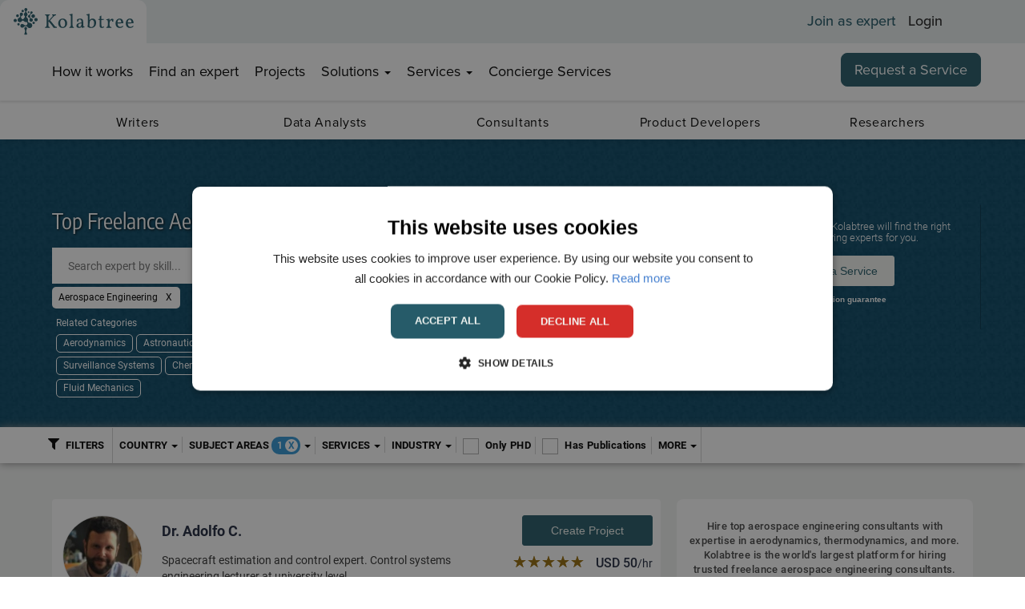

--- FILE ---
content_type: text/html; charset=utf-8
request_url: https://www.kolabtree.com/find-an-expert/subject/aerospace-engineering?utm_source=Blog&utm_medium=Post&utm_campaign=Kolabtree+BBT
body_size: 125233
content:

<!DOCTYPE html>
<!--[if IE 8 ]>
<html class="ie ie8" class="no-js" lang="en"> <![endif]-->
<!--[if (gte IE 9)|!(IE)]><!-->
<html class="no-js" lang="en" xmlns:og="http://ogp.me/ns#">
<!--<![endif]-->
<head><link rel="preconnect" href="https://cdnprod.kolabtree.com" />

            <link rel="next" href="https://www.kolabtree.com/find-an-expert/subject/aerospace-engineering?utm_source=blog&amp;utm_medium=post&amp;utm_campaign=kolabtree&#x2B;bbt&amp;page-index=2">

    <meta http-equiv="content-type" content="text/html; charset=UTF-8">
        <meta name="description" content="Hire top freelance aerospace engineering consultants. Find freelance aerospace experts skilled in aerodynamics, thermodynamics, and more. Hire aerospace consultants on demand.">
        <meta property="og:description" content="Hire top freelance aerospace engineering consultants. Find freelance aerospace experts skilled in aerodynamics, thermodynamics, and more. Hire aerospace consultants on demand." />

        <meta name="facebook-domain-verification" content="iqzvxslgh5hrpv40gcw8easae5doqj" />
    <meta name="author" content="">
    <meta name="viewport" content="width=device-width, initial-scale=1.0">
    <meta property="og:image" content="https://images.kolabtree.com/kolab-logo-black-new-1200.jpg" />
    <script type="text/javascript">
        ; window.NREUM || (NREUM = {}); NREUM.init = { privacy: { cookies_enabled: true } };
        window.NREUM || (NREUM = {}), __nr_require = function (t, e, n) { function r(n) { if (!e[n]) { var o = e[n] = { exports: {} }; t[n][0].call(o.exports, function (e) { var o = t[n][1][e]; return r(o || e) }, o, o.exports) } return e[n].exports } if ("function" == typeof __nr_require) return __nr_require; for (var o = 0; o < n.length; o++)r(n[o]); return r }({ 1: [function (t, e, n) { function r(t) { try { c.console && console.log(t) } catch (e) { } } var o, i = t("ee"), a = t(26), c = {}; try { o = localStorage.getItem("__nr_flags").split(","), console && "function" == typeof console.log && (c.console = !0, o.indexOf("dev") !== -1 && (c.dev = !0), o.indexOf("nr_dev") !== -1 && (c.nrDev = !0)) } catch (s) { } c.nrDev && i.on("internal-error", function (t) { r(t.stack) }), c.dev && i.on("fn-err", function (t, e, n) { r(n.stack) }), c.dev && (r("NR AGENT IN DEVELOPMENT MODE"), r("flags: " + a(c, function (t, e) { return t }).join(", "))) }, {}], 2: [function (t, e, n) { function r(t, e, n, r, c) { try { l ? l -= 1 : o(c || new UncaughtException(t, e, n), !0) } catch (f) { try { i("ierr", [f, s.now(), !0]) } catch (d) { } } return "function" == typeof u && u.apply(this, a(arguments)) } function UncaughtException(t, e, n) { this.message = t || "Uncaught error with no additional information", this.sourceURL = e, this.line = n } function o(t, e) { var n = e ? null : s.now(); i("err", [t, n]) } var i = t("handle"), a = t(27), c = t("ee"), s = t("loader"), f = t("gos"), u = window.onerror, d = !1, p = "nr@seenError", l = 0; s.features.err = !0, t(1), window.onerror = r; try { throw new Error } catch (h) { "stack" in h && (t(13), t(12), "addEventListener" in window && t(6), s.xhrWrappable && t(14), d = !0) } c.on("fn-start", function (t, e, n) { d && (l += 1) }), c.on("fn-err", function (t, e, n) { d && !n[p] && (f(n, p, function () { return !0 }), this.thrown = !0, o(n)) }), c.on("fn-end", function () { d && !this.thrown && l > 0 && (l -= 1) }), c.on("internal-error", function (t) { i("ierr", [t, s.now(), !0]) }) }, {}], 3: [function (t, e, n) { t("loader").features.ins = !0 }, {}], 4: [function (t, e, n) { function r() { _++, T = g.hash, this[u] = y.now() } function o() { _--, g.hash !== T && i(0, !0); var t = y.now(); this[h] = ~~this[h] + t - this[u], this[d] = t } function i(t, e) { E.emit("newURL", ["" + g, e]) } function a(t, e) { t.on(e, function () { this[e] = y.now() }) } var c = "-start", s = "-end", f = "-body", u = "fn" + c, d = "fn" + s, p = "cb" + c, l = "cb" + s, h = "jsTime", m = "fetch", v = "addEventListener", w = window, g = w.location, y = t("loader"); if (w[v] && y.xhrWrappable) { var x = t(10), b = t(11), E = t(8), R = t(6), O = t(13), N = t(7), M = t(14), P = t(9), S = t("ee"), C = S.get("tracer"); t(16), y.features.spa = !0; var T, _ = 0; S.on(u, r), S.on(p, r), S.on(d, o), S.on(l, o), S.buffer([u, d, "xhr-done", "xhr-resolved"]), R.buffer([u]), O.buffer(["setTimeout" + s, "clearTimeout" + c, u]), M.buffer([u, "new-xhr", "send-xhr" + c]), N.buffer([m + c, m + "-done", m + f + c, m + f + s]), E.buffer(["newURL"]), x.buffer([u]), b.buffer(["propagate", p, l, "executor-err", "resolve" + c]), C.buffer([u, "no-" + u]), P.buffer(["new-jsonp", "cb-start", "jsonp-error", "jsonp-end"]), a(M, "send-xhr" + c), a(S, "xhr-resolved"), a(S, "xhr-done"), a(N, m + c), a(N, m + "-done"), a(P, "new-jsonp"), a(P, "jsonp-end"), a(P, "cb-start"), E.on("pushState-end", i), E.on("replaceState-end", i), w[v]("hashchange", i, !0), w[v]("load", i, !0), w[v]("popstate", function () { i(0, _ > 1) }, !0) } }, {}], 5: [function (t, e, n) { function r(t) { } if (window.performance && window.performance.timing && window.performance.getEntriesByType) { var o = t("ee"), i = t("handle"), a = t(13), c = t(12), s = "learResourceTimings", f = "addEventListener", u = "resourcetimingbufferfull", d = "bstResource", p = "resource", l = "-start", h = "-end", m = "fn" + l, v = "fn" + h, w = "bstTimer", g = "pushState", y = t("loader"); y.features.stn = !0, t(8), "addEventListener" in window && t(6); var x = NREUM.o.EV; o.on(m, function (t, e) { var n = t[0]; n instanceof x && (this.bstStart = y.now()) }), o.on(v, function (t, e) { var n = t[0]; n instanceof x && i("bst", [n, e, this.bstStart, y.now()]) }), a.on(m, function (t, e, n) { this.bstStart = y.now(), this.bstType = n }), a.on(v, function (t, e) { i(w, [e, this.bstStart, y.now(), this.bstType]) }), c.on(m, function () { this.bstStart = y.now() }), c.on(v, function (t, e) { i(w, [e, this.bstStart, y.now(), "requestAnimationFrame"]) }), o.on(g + l, function (t) { this.time = y.now(), this.startPath = location.pathname + location.hash }), o.on(g + h, function (t) { i("bstHist", [location.pathname + location.hash, this.startPath, this.time]) }), f in window.performance && (window.performance["c" + s] ? window.performance[f](u, function (t) { i(d, [window.performance.getEntriesByType(p)]), window.performance["c" + s]() }, !1) : window.performance[f]("webkit" + u, function (t) { i(d, [window.performance.getEntriesByType(p)]), window.performance["webkitC" + s]() }, !1)), document[f]("scroll", r, { passive: !0 }), document[f]("keypress", r, !1), document[f]("click", r, !1) } }, {}], 6: [function (t, e, n) { function r(t) { for (var e = t; e && !e.hasOwnProperty(u);)e = Object.getPrototypeOf(e); e && o(e) } function o(t) { c.inPlace(t, [u, d], "-", i) } function i(t, e) { return t[1] } var a = t("ee").get("events"), c = t("wrap-function")(a, !0), s = t("gos"), f = XMLHttpRequest, u = "addEventListener", d = "removeEventListener"; e.exports = a, "getPrototypeOf" in Object ? (r(document), r(window), r(f.prototype)) : f.prototype.hasOwnProperty(u) && (o(window), o(f.prototype)), a.on(u + "-start", function (t, e) { var n = t[1], r = s(n, "nr@wrapped", function () { function t() { if ("function" == typeof n.handleEvent) return n.handleEvent.apply(n, arguments) } var e = { object: t, "function": n }[typeof n]; return e ? c(e, "fn-", null, e.name || "anonymous") : n }); this.wrapped = t[1] = r }), a.on(d + "-start", function (t) { t[1] = this.wrapped || t[1] }) }, {}], 7: [function (t, e, n) { function r(t, e, n) { var r = t[e]; "function" == typeof r && (t[e] = function () { var t = i(arguments), e = {}; o.emit(n + "before-start", [t], e); var a; e[m] && e[m].dt && (a = e[m].dt); var c = r.apply(this, t); return o.emit(n + "start", [t, a], c), c.then(function (t) { return o.emit(n + "end", [null, t], c), t }, function (t) { throw o.emit(n + "end", [t], c), t }) }) } var o = t("ee").get("fetch"), i = t(27), a = t(26); e.exports = o; var c = window, s = "fetch-", f = s + "body-", u = ["arrayBuffer", "blob", "json", "text", "formData"], d = c.Request, p = c.Response, l = c.fetch, h = "prototype", m = "nr@context"; d && p && l && (a(u, function (t, e) { r(d[h], e, f), r(p[h], e, f) }), r(c, "fetch", s), o.on(s + "end", function (t, e) { var n = this; if (e) { var r = e.headers.get("content-length"); null !== r && (n.rxSize = r), o.emit(s + "done", [null, e], n) } else o.emit(s + "done", [t], n) })) }, {}], 8: [function (t, e, n) { var r = t("ee").get("history"), o = t("wrap-function")(r); e.exports = r; var i = window.history && window.history.constructor && window.history.constructor.prototype, a = window.history; i && i.pushState && i.replaceState && (a = i), o.inPlace(a, ["pushState", "replaceState"], "-") }, {}], 9: [function (t, e, n) { function r(t) { function e() { s.emit("jsonp-end", [], p), t.removeEventListener("load", e, !1), t.removeEventListener("error", n, !1) } function n() { s.emit("jsonp-error", [], p), s.emit("jsonp-end", [], p), t.removeEventListener("load", e, !1), t.removeEventListener("error", n, !1) } var r = t && "string" == typeof t.nodeName && "script" === t.nodeName.toLowerCase(); if (r) { var o = "function" == typeof t.addEventListener; if (o) { var a = i(t.src); if (a) { var u = c(a), d = "function" == typeof u.parent[u.key]; if (d) { var p = {}; f.inPlace(u.parent, [u.key], "cb-", p), t.addEventListener("load", e, !1), t.addEventListener("error", n, !1), s.emit("new-jsonp", [t.src], p) } } } } } function o() { return "addEventListener" in window } function i(t) { var e = t.match(u); return e ? e[1] : null } function a(t, e) { var n = t.match(p), r = n[1], o = n[3]; return o ? a(o, e[r]) : e[r] } function c(t) { var e = t.match(d); return e && e.length >= 3 ? { key: e[2], parent: a(e[1], window) } : { key: t, parent: window } } var s = t("ee").get("jsonp"), f = t("wrap-function")(s); if (e.exports = s, o()) { var u = /[?&](?:callback|cb)=([^&#]+)/, d = /(.*)\.([^.]+)/, p = /^(\w+)(\.|$)(.*)$/, l = ["appendChild", "insertBefore", "replaceChild"]; Node && Node.prototype && Node.prototype.appendChild ? f.inPlace(Node.prototype, l, "dom-") : (f.inPlace(HTMLElement.prototype, l, "dom-"), f.inPlace(HTMLHeadElement.prototype, l, "dom-"), f.inPlace(HTMLBodyElement.prototype, l, "dom-")), s.on("dom-start", function (t) { r(t[0]) }) } }, {}], 10: [function (t, e, n) { var r = t("ee").get("mutation"), o = t("wrap-function")(r), i = NREUM.o.MO; e.exports = r, i && (window.MutationObserver = function (t) { return this instanceof i ? new i(o(t, "fn-")) : i.apply(this, arguments) }, MutationObserver.prototype = i.prototype) }, {}], 11: [function (t, e, n) { function r(t) { var e = a.context(), n = c(t, "executor-", e), r = new f(n); return a.context(r).getCtx = function () { return e }, a.emit("new-promise", [r, e], e), r } function o(t, e) { return e } var i = t("wrap-function"), a = t("ee").get("promise"), c = i(a), s = t(26), f = NREUM.o.PR; e.exports = a, f && (window.Promise = r, ["all", "race"].forEach(function (t) { var e = f[t]; f[t] = function (n) { function r(t) { return function () { a.emit("propagate", [null, !o], i), o = o || !t } } var o = !1; s(n, function (e, n) { Promise.resolve(n).then(r("all" === t), r(!1)) }); var i = e.apply(f, arguments), c = f.resolve(i); return c } }), ["resolve", "reject"].forEach(function (t) { var e = f[t]; f[t] = function (t) { var n = e.apply(f, arguments); return t !== n && a.emit("propagate", [t, !0], n), n } }), f.prototype["catch"] = function (t) { return this.then(null, t) }, f.prototype = Object.create(f.prototype, { constructor: { value: r } }), s(Object.getOwnPropertyNames(f), function (t, e) { try { r[e] = f[e] } catch (n) { } }), a.on("executor-start", function (t) { t[0] = c(t[0], "resolve-", this), t[1] = c(t[1], "resolve-", this) }), a.on("executor-err", function (t, e, n) { t[1](n) }), c.inPlace(f.prototype, ["then"], "then-", o), a.on("then-start", function (t, e) { this.promise = e, t[0] = c(t[0], "cb-", this), t[1] = c(t[1], "cb-", this) }), a.on("then-end", function (t, e, n) { this.nextPromise = n; var r = this.promise; a.emit("propagate", [r, !0], n) }), a.on("cb-end", function (t, e, n) { a.emit("propagate", [n, !0], this.nextPromise) }), a.on("propagate", function (t, e, n) { this.getCtx && !e || (this.getCtx = function () { if (t instanceof Promise) var e = a.context(t); return e && e.getCtx ? e.getCtx() : this }) }), r.toString = function () { return "" + f }) }, {}], 12: [function (t, e, n) { var r = t("ee").get("raf"), o = t("wrap-function")(r), i = "equestAnimationFrame"; e.exports = r, o.inPlace(window, ["r" + i, "mozR" + i, "webkitR" + i, "msR" + i], "raf-"), r.on("raf-start", function (t) { t[0] = o(t[0], "fn-") }) }, {}], 13: [function (t, e, n) { function r(t, e, n) { t[0] = a(t[0], "fn-", null, n) } function o(t, e, n) { this.method = n, this.timerDuration = isNaN(t[1]) ? 0 : +t[1], t[0] = a(t[0], "fn-", this, n) } var i = t("ee").get("timer"), a = t("wrap-function")(i), c = "setTimeout", s = "setInterval", f = "clearTimeout", u = "-start", d = "-"; e.exports = i, a.inPlace(window, [c, "setImmediate"], c + d), a.inPlace(window, [s], s + d), a.inPlace(window, [f, "clearImmediate"], f + d), i.on(s + u, r), i.on(c + u, o) }, {}], 14: [function (t, e, n) { function r(t, e) { d.inPlace(e, ["onreadystatechange"], "fn-", c) } function o() { var t = this, e = u.context(t); t.readyState > 3 && !e.resolved && (e.resolved = !0, u.emit("xhr-resolved", [], t)), d.inPlace(t, g, "fn-", c) } function i(t) { y.push(t), h && (b ? b.then(a) : v ? v(a) : (E = -E, R.data = E)) } function a() { for (var t = 0; t < y.length; t++)r([], y[t]); y.length && (y = []) } function c(t, e) { return e } function s(t, e) { for (var n in t) e[n] = t[n]; return e } t(6); var f = t("ee"), u = f.get("xhr"), d = t("wrap-function")(u), p = NREUM.o, l = p.XHR, h = p.MO, m = p.PR, v = p.SI, w = "readystatechange", g = ["onload", "onerror", "onabort", "onloadstart", "onloadend", "onprogress", "ontimeout"], y = []; e.exports = u; var x = window.XMLHttpRequest = function (t) { var e = new l(t); try { u.emit("new-xhr", [e], e), e.addEventListener(w, o, !1) } catch (n) { try { u.emit("internal-error", [n]) } catch (r) { } } return e }; if (s(l, x), x.prototype = l.prototype, d.inPlace(x.prototype, ["open", "send"], "-xhr-", c), u.on("send-xhr-start", function (t, e) { r(t, e), i(e) }), u.on("open-xhr-start", r), h) { var b = m && m.resolve(); if (!v && !m) { var E = 1, R = document.createTextNode(E); new h(a).observe(R, { characterData: !0 }) } } else f.on("fn-end", function (t) { t[0] && t[0].type === w || a() }) }, {}], 15: [function (t, e, n) { function r(t) { if (!c(t)) return null; var e = window.NREUM; if (!e.loader_config) return null; var n = (e.loader_config.accountID || "").toString() || null, r = (e.loader_config.agentID || "").toString() || null, f = (e.loader_config.trustKey || "").toString() || null; if (!n || !r) return null; var h = l.generateSpanId(), m = l.generateTraceId(), v = Date.now(), w = { spanId: h, traceId: m, timestamp: v }; return (t.sameOrigin || s(t) && p()) && (w.traceContextParentHeader = o(h, m), w.traceContextStateHeader = i(h, v, n, r, f)), (t.sameOrigin && !u() || !t.sameOrigin && s(t) && d()) && (w.newrelicHeader = a(h, m, v, n, r, f)), w } function o(t, e) { return "00-" + e + "-" + t + "-01" } function i(t, e, n, r, o) { var i = 0, a = "", c = 1, s = "", f = ""; return o + "@nr=" + i + "-" + c + "-" + n + "-" + r + "-" + t + "-" + a + "-" + s + "-" + f + "-" + e } function a(t, e, n, r, o, i) { var a = "btoa" in window && "function" == typeof window.btoa; if (!a) return null; var c = { v: [0, 1], d: { ty: "Browser", ac: r, ap: o, id: t, tr: e, ti: n } }; return i && r !== i && (c.d.tk = i), btoa(JSON.stringify(c)) } function c(t) { return f() && s(t) } function s(t) { var e = !1, n = {}; if ("init" in NREUM && "distributed_tracing" in NREUM.init && (n = NREUM.init.distributed_tracing), t.sameOrigin) e = !0; else if (n.allowed_origins instanceof Array) for (var r = 0; r < n.allowed_origins.length; r++) { var o = h(n.allowed_origins[r]); if (t.hostname === o.hostname && t.protocol === o.protocol && t.port === o.port) { e = !0; break } } return e } function f() { return "init" in NREUM && "distributed_tracing" in NREUM.init && !!NREUM.init.distributed_tracing.enabled } function u() { return "init" in NREUM && "distributed_tracing" in NREUM.init && !!NREUM.init.distributed_tracing.exclude_newrelic_header } function d() { return "init" in NREUM && "distributed_tracing" in NREUM.init && NREUM.init.distributed_tracing.cors_use_newrelic_header !== !1 } function p() { return "init" in NREUM && "distributed_tracing" in NREUM.init && !!NREUM.init.distributed_tracing.cors_use_tracecontext_headers } var l = t(23), h = t(17); e.exports = { generateTracePayload: r, shouldGenerateTrace: c } }, {}], 16: [function (t, e, n) { function r(t) { var e = this.params, n = this.metrics; if (!this.ended) { this.ended = !0; for (var r = 0; r < p; r++)t.removeEventListener(d[r], this.listener, !1); e.aborted || (n.duration = a.now() - this.startTime, this.loadCaptureCalled || 4 !== t.readyState ? null == e.status && (e.status = 0) : i(this, t), n.cbTime = this.cbTime, u.emit("xhr-done", [t], t), c("xhr", [e, n, this.startTime])) } } function o(t, e) { var n = s(e), r = t.params; r.host = n.hostname + ":" + n.port, r.pathname = n.pathname, t.parsedOrigin = s(e), t.sameOrigin = t.parsedOrigin.sameOrigin } function i(t, e) { t.params.status = e.status; var n = v(e, t.lastSize); if (n && (t.metrics.rxSize = n), t.sameOrigin) { var r = e.getResponseHeader("X-NewRelic-App-Data"); r && (t.params.cat = r.split(", ").pop()) } t.loadCaptureCalled = !0 } var a = t("loader"); if (a.xhrWrappable) { var c = t("handle"), s = t(17), f = t(15).generateTracePayload, u = t("ee"), d = ["load", "error", "abort", "timeout"], p = d.length, l = t("id"), h = t(21), m = t(20), v = t(18), w = window.XMLHttpRequest; a.features.xhr = !0, t(14), t(7), u.on("new-xhr", function (t) { var e = this; e.totalCbs = 0, e.called = 0, e.cbTime = 0, e.end = r, e.ended = !1, e.xhrGuids = {}, e.lastSize = null, e.loadCaptureCalled = !1, t.addEventListener("load", function (n) { i(e, t) }, !1), h && (h > 34 || h < 10) || window.opera || t.addEventListener("progress", function (t) { e.lastSize = t.loaded }, !1) }), u.on("open-xhr-start", function (t) { this.params = { method: t[0] }, o(this, t[1]), this.metrics = {} }), u.on("open-xhr-end", function (t, e) { "loader_config" in NREUM && "xpid" in NREUM.loader_config && this.sameOrigin && e.setRequestHeader("X-NewRelic-ID", NREUM.loader_config.xpid); var n = f(this.parsedOrigin); if (n) { var r = !1; n.newrelicHeader && (e.setRequestHeader("newrelic", n.newrelicHeader), r = !0), n.traceContextParentHeader && (e.setRequestHeader("traceparent", n.traceContextParentHeader), n.traceContextStateHeader && e.setRequestHeader("tracestate", n.traceContextStateHeader), r = !0), r && (this.dt = n) } }), u.on("send-xhr-start", function (t, e) { var n = this.metrics, r = t[0], o = this; if (n && r) { var i = m(r); i && (n.txSize = i) } this.startTime = a.now(), this.listener = function (t) { try { "abort" !== t.type || o.loadCaptureCalled || (o.params.aborted = !0), ("load" !== t.type || o.called === o.totalCbs && (o.onloadCalled || "function" != typeof e.onload)) && o.end(e) } catch (n) { try { u.emit("internal-error", [n]) } catch (r) { } } }; for (var c = 0; c < p; c++)e.addEventListener(d[c], this.listener, !1) }), u.on("xhr-cb-time", function (t, e, n) { this.cbTime += t, e ? this.onloadCalled = !0 : this.called += 1, this.called !== this.totalCbs || !this.onloadCalled && "function" == typeof n.onload || this.end(n) }), u.on("xhr-load-added", function (t, e) { var n = "" + l(t) + !!e; this.xhrGuids && !this.xhrGuids[n] && (this.xhrGuids[n] = !0, this.totalCbs += 1) }), u.on("xhr-load-removed", function (t, e) { var n = "" + l(t) + !!e; this.xhrGuids && this.xhrGuids[n] && (delete this.xhrGuids[n], this.totalCbs -= 1) }), u.on("addEventListener-end", function (t, e) { e instanceof w && "load" === t[0] && u.emit("xhr-load-added", [t[1], t[2]], e) }), u.on("removeEventListener-end", function (t, e) { e instanceof w && "load" === t[0] && u.emit("xhr-load-removed", [t[1], t[2]], e) }), u.on("fn-start", function (t, e, n) { e instanceof w && ("onload" === n && (this.onload = !0), ("load" === (t[0] && t[0].type) || this.onload) && (this.xhrCbStart = a.now())) }), u.on("fn-end", function (t, e) { this.xhrCbStart && u.emit("xhr-cb-time", [a.now() - this.xhrCbStart, this.onload, e], e) }), u.on("fetch-before-start", function (t) { function e(t, e) { var n = !1; return e.newrelicHeader && (t.set("newrelic", e.newrelicHeader), n = !0), e.traceContextParentHeader && (t.set("traceparent", e.traceContextParentHeader), e.traceContextStateHeader && t.set("tracestate", e.traceContextStateHeader), n = !0), n } var n, r = t[1] || {}; "string" == typeof t[0] ? n = t[0] : t[0] && t[0].url && (n = t[0].url), n && (this.parsedOrigin = s(n), this.sameOrigin = this.parsedOrigin.sameOrigin); var o = f(this.parsedOrigin); if (o && (o.newrelicHeader || o.traceContextParentHeader)) if ("string" == typeof t[0]) { var i = {}; for (var a in r) i[a] = r[a]; i.headers = new Headers(r.headers || {}), e(i.headers, o) && (this.dt = o), t.length > 1 ? t[1] = i : t.push(i) } else t[0] && t[0].headers && e(t[0].headers, o) && (this.dt = o) }) } }, {}], 17: [function (t, e, n) { var r = {}; e.exports = function (t) { if (t in r) return r[t]; var e = document.createElement("a"), n = window.location, o = {}; e.href = t, o.port = e.port; var i = e.href.split("://"); !o.port && i[1] && (o.port = i[1].split("/")[0].split("@").pop().split(":")[1]), o.port && "0" !== o.port || (o.port = "https" === i[0] ? "443" : "80"), o.hostname = e.hostname || n.hostname, o.pathname = e.pathname, o.protocol = i[0], "/" !== o.pathname.charAt(0) && (o.pathname = "/" + o.pathname); var a = !e.protocol || ":" === e.protocol || e.protocol === n.protocol, c = e.hostname === document.domain && e.port === n.port; return o.sameOrigin = a && (!e.hostname || c), "/" === o.pathname && (r[t] = o), o } }, {}], 18: [function (t, e, n) { function r(t, e) { var n = t.responseType; return "json" === n && null !== e ? e : "arraybuffer" === n || "blob" === n || "json" === n ? o(t.response) : "text" === n || "" === n || void 0 === n ? o(t.responseText) : void 0 } var o = t(20); e.exports = r }, {}], 19: [function (t, e, n) { function r() { } function o(t, e, n) { return function () { return i(t, [f.now()].concat(c(arguments)), e ? null : this, n), e ? void 0 : this } } var i = t("handle"), a = t(26), c = t(27), s = t("ee").get("tracer"), f = t("loader"), u = NREUM; "undefined" == typeof window.newrelic && (newrelic = u); var d = ["setPageViewName", "setCustomAttribute", "setErrorHandler", "finished", "addToTrace", "inlineHit", "addRelease"], p = "api-", l = p + "ixn-"; a(d, function (t, e) { u[e] = o(p + e, !0, "api") }), u.addPageAction = o(p + "addPageAction", !0), u.setCurrentRouteName = o(p + "routeName", !0), e.exports = newrelic, u.interaction = function () { return (new r).get() }; var h = r.prototype = { createTracer: function (t, e) { var n = {}, r = this, o = "function" == typeof e; return i(l + "tracer", [f.now(), t, n], r), function () { if (s.emit((o ? "" : "no-") + "fn-start", [f.now(), r, o], n), o) try { return e.apply(this, arguments) } catch (t) { throw s.emit("fn-err", [arguments, this, t], n), t } finally { s.emit("fn-end", [f.now()], n) } } } }; a("actionText,setName,setAttribute,save,ignore,onEnd,getContext,end,get".split(","), function (t, e) { h[e] = o(l + e) }), newrelic.noticeError = function (t, e) { "string" == typeof t && (t = new Error(t)), i("err", [t, f.now(), !1, e]) } }, {}], 20: [function (t, e, n) { e.exports = function (t) { if ("string" == typeof t && t.length) return t.length; if ("object" == typeof t) { if ("undefined" != typeof ArrayBuffer && t instanceof ArrayBuffer && t.byteLength) return t.byteLength; if ("undefined" != typeof Blob && t instanceof Blob && t.size) return t.size; if (!("undefined" != typeof FormData && t instanceof FormData)) try { return JSON.stringify(t).length } catch (e) { return } } } }, {}], 21: [function (t, e, n) { var r = 0, o = navigator.userAgent.match(/Firefox[\/\s](\d+\.\d+)/); o && (r = +o[1]), e.exports = r }, {}], 22: [function (t, e, n) { function r(t, e) { var n = t.getEntries(); n.forEach(function (t) { "first-paint" === t.name ? d("timing", ["fp", Math.floor(t.startTime)]) : "first-contentful-paint" === t.name && d("timing", ["fcp", Math.floor(t.startTime)]) }) } function o(t, e) { var n = t.getEntries(); n.length > 0 && d("lcp", [n[n.length - 1]]) } function i(t) { t.getEntries().forEach(function (t) { t.hadRecentInput || d("cls", [t]) }) } function a(t) { if (t instanceof h && !v) { var e = Math.round(t.timeStamp), n = { type: t.type }; e <= p.now() ? n.fid = p.now() - e : e > p.offset && e <= Date.now() ? (e -= p.offset, n.fid = p.now() - e) : e = p.now(), v = !0, d("timing", ["fi", e, n]) } } function c(t) { d("pageHide", [p.now(), t]) } if (!("init" in NREUM && "page_view_timing" in NREUM.init && "enabled" in NREUM.init.page_view_timing && NREUM.init.page_view_timing.enabled === !1)) { var s, f, u, d = t("handle"), p = t("loader"), l = t(25), h = NREUM.o.EV; if ("PerformanceObserver" in window && "function" == typeof window.PerformanceObserver) { s = new PerformanceObserver(r); try { s.observe({ entryTypes: ["paint"] }) } catch (m) { } f = new PerformanceObserver(o); try { f.observe({ entryTypes: ["largest-contentful-paint"] }) } catch (m) { } u = new PerformanceObserver(i); try { u.observe({ type: "layout-shift", buffered: !0 }) } catch (m) { } } if ("addEventListener" in document) { var v = !1, w = ["click", "keydown", "mousedown", "pointerdown", "touchstart"]; w.forEach(function (t) { document.addEventListener(t, a, !1) }) } l(c) } }, {}], 23: [function (t, e, n) { function r() { function t() { return e ? 15 & e[n++] : 16 * Math.random() | 0 } var e = null, n = 0, r = window.crypto || window.msCrypto; r && r.getRandomValues && (e = r.getRandomValues(new Uint8Array(31))); for (var o, i = "xxxxxxxx-xxxx-4xxx-yxxx-xxxxxxxxxxxx", a = "", c = 0; c < i.length; c++)o = i[c], "x" === o ? a += t().toString(16) : "y" === o ? (o = 3 & t() | 8, a += o.toString(16)) : a += o; return a } function o() { return a(16) } function i() { return a(32) } function a(t) { function e() { return n ? 15 & n[r++] : 16 * Math.random() | 0 } var n = null, r = 0, o = window.crypto || window.msCrypto; o && o.getRandomValues && Uint8Array && (n = o.getRandomValues(new Uint8Array(31))); for (var i = [], a = 0; a < t; a++)i.push(e().toString(16)); return i.join("") } e.exports = { generateUuid: r, generateSpanId: o, generateTraceId: i } }, {}], 24: [function (t, e, n) { function r(t, e) { if (!o) return !1; if (t !== o) return !1; if (!e) return !0; if (!i) return !1; for (var n = i.split("."), r = e.split("."), a = 0; a < r.length; a++)if (r[a] !== n[a]) return !1; return !0 } var o = null, i = null, a = /Version\/(\S+)\s+Safari/; if (navigator.userAgent) { var c = navigator.userAgent, s = c.match(a); s && c.indexOf("Chrome") === -1 && c.indexOf("Chromium") === -1 && (o = "Safari", i = s[1]) } e.exports = { agent: o, version: i, match: r } }, {}], 25: [function (t, e, n) { function r(t) { function e() { t(a && document[a] ? document[a] : document[o] ? "hidden" : "visible") } "addEventListener" in document && i && document.addEventListener(i, e, !1) } e.exports = r; var o, i, a; "undefined" != typeof document.hidden ? (o = "hidden", i = "visibilitychange", a = "visibilityState") : "undefined" != typeof document.msHidden ? (o = "msHidden", i = "msvisibilitychange") : "undefined" != typeof document.webkitHidden && (o = "webkitHidden", i = "webkitvisibilitychange", a = "webkitVisibilityState") }, {}], 26: [function (t, e, n) { function r(t, e) { var n = [], r = "", i = 0; for (r in t) o.call(t, r) && (n[i] = e(r, t[r]), i += 1); return n } var o = Object.prototype.hasOwnProperty; e.exports = r }, {}], 27: [function (t, e, n) { function r(t, e, n) { e || (e = 0), "undefined" == typeof n && (n = t ? t.length : 0); for (var r = -1, o = n - e || 0, i = Array(o < 0 ? 0 : o); ++r < o;)i[r] = t[e + r]; return i } e.exports = r }, {}], 28: [function (t, e, n) { e.exports = { exists: "undefined" != typeof window.performance && window.performance.timing && "undefined" != typeof window.performance.timing.navigationStart } }, {}], ee: [function (t, e, n) { function r() { } function o(t) { function e(t) { return t && t instanceof r ? t : t ? s(t, c, i) : i() } function n(n, r, o, i) { if (!p.aborted || i) { t && t(n, r, o); for (var a = e(o), c = m(n), s = c.length, f = 0; f < s; f++)c[f].apply(a, r); var d = u[y[n]]; return d && d.push([x, n, r, a]), a } } function l(t, e) { g[t] = m(t).concat(e) } function h(t, e) { var n = g[t]; if (n) for (var r = 0; r < n.length; r++)n[r] === e && n.splice(r, 1) } function m(t) { return g[t] || [] } function v(t) { return d[t] = d[t] || o(n) } function w(t, e) { f(t, function (t, n) { e = e || "feature", y[n] = e, e in u || (u[e] = []) }) } var g = {}, y = {}, x = { on: l, addEventListener: l, removeEventListener: h, emit: n, get: v, listeners: m, context: e, buffer: w, abort: a, aborted: !1 }; return x } function i() { return new r } function a() { (u.api || u.feature) && (p.aborted = !0, u = p.backlog = {}) } var c = "nr@context", s = t("gos"), f = t(26), u = {}, d = {}, p = e.exports = o(); p.backlog = u }, {}], gos: [function (t, e, n) { function r(t, e, n) { if (o.call(t, e)) return t[e]; var r = n(); if (Object.defineProperty && Object.keys) try { return Object.defineProperty(t, e, { value: r, writable: !0, enumerable: !1 }), r } catch (i) { } return t[e] = r, r } var o = Object.prototype.hasOwnProperty; e.exports = r }, {}], handle: [function (t, e, n) { function r(t, e, n, r) { o.buffer([t], r), o.emit(t, e, n) } var o = t("ee").get("handle"); e.exports = r, r.ee = o }, {}], id: [function (t, e, n) { function r(t) { var e = typeof t; return !t || "object" !== e && "function" !== e ? -1 : t === window ? 0 : a(t, i, function () { return o++ }) } var o = 1, i = "nr@id", a = t("gos"); e.exports = r }, {}], loader: [function (t, e, n) { function r() { if (!E++) { var t = b.info = NREUM.info, e = l.getElementsByTagName("script")[0]; if (setTimeout(u.abort, 3e4), !(t && t.licenseKey && t.applicationID && e)) return u.abort(); f(y, function (e, n) { t[e] || (t[e] = n) }); var n = a(); s("mark", ["onload", n + b.offset], null, "api"), s("timing", ["load", n]); var r = l.createElement("script"); r.src = "https://" + t.agent, e.parentNode.insertBefore(r, e) } } function o() { "complete" === l.readyState && i() } function i() { s("mark", ["domContent", a() + b.offset], null, "api") } function a() { return R.exists && performance.now ? Math.round(performance.now()) : (c = Math.max((new Date).getTime(), c)) - b.offset } var c = (new Date).getTime(), s = t("handle"), f = t(26), u = t("ee"), d = t(24), p = window, l = p.document, h = "addEventListener", m = "attachEvent", v = p.XMLHttpRequest, w = v && v.prototype; NREUM.o = { ST: setTimeout, SI: p.setImmediate, CT: clearTimeout, XHR: v, REQ: p.Request, EV: p.Event, PR: p.Promise, MO: p.MutationObserver }; var g = "" + location, y = { beacon: "bam.nr-data.net", errorBeacon: "bam.nr-data.net", agent: "js-agent.newrelic.com/nr-spa-1177.min.js" }, x = v && w && w[h] && !/CriOS/.test(navigator.userAgent), b = e.exports = { offset: c, now: a, origin: g, features: {}, xhrWrappable: x, userAgent: d }; t(19), t(22), l[h] ? (l[h]("DOMContentLoaded", i, !1), p[h]("load", r, !1)) : (l[m]("onreadystatechange", o), p[m]("onload", r)), s("mark", ["firstbyte", c], null, "api"); var E = 0, R = t(28) }, {}], "wrap-function": [function (t, e, n) { function r(t) { return !(t && t instanceof Function && t.apply && !t[a]) } var o = t("ee"), i = t(27), a = "nr@original", c = Object.prototype.hasOwnProperty, s = !1; e.exports = function (t, e) { function n(t, e, n, o) { function nrWrapper() { var r, a, c, s; try { a = this, r = i(arguments), c = "function" == typeof n ? n(r, a) : n || {} } catch (f) { p([f, "", [r, a, o], c]) } u(e + "start", [r, a, o], c); try { return s = t.apply(a, r) } catch (d) { throw u(e + "err", [r, a, d], c), d } finally { u(e + "end", [r, a, s], c) } } return r(t) ? t : (e || (e = ""), nrWrapper[a] = t, d(t, nrWrapper), nrWrapper) } function f(t, e, o, i) { o || (o = ""); var a, c, s, f = "-" === o.charAt(0); for (s = 0; s < e.length; s++)c = e[s], a = t[c], r(a) || (t[c] = n(a, f ? c + o : o, i, c)) } function u(n, r, o) { if (!s || e) { var i = s; s = !0; try { t.emit(n, r, o, e) } catch (a) { p([a, n, r, o]) } s = i } } function d(t, e) { if (Object.defineProperty && Object.keys) try { var n = Object.keys(t); return n.forEach(function (n) { Object.defineProperty(e, n, { get: function () { return t[n] }, set: function (e) { return t[n] = e, e } }) }), e } catch (r) { p([r]) } for (var o in t) c.call(t, o) && (e[o] = t[o]); return e } function p(e) { try { t.emit("internal-error", e) } catch (n) { } } return t || (t = o), n.inPlace = f, n.flag = a, n } }, {}] }, {}, ["loader", 2, 16, 5, 3, 4]);
        ; NREUM.loader_config = { accountID: "536007", trustKey: "536007", agentID: "455384214", licenseKey: "1c2f8a03d9", applicationID: "455384214" }
            ; NREUM.info = { beacon: "bam.nr-data.net", errorBeacon: "bam.nr-data.net", licenseKey: "1c2f8a03d9", applicationID: "455384214", sa: 1 }
    </script>
    <script async>
        var nv = nv || function () { (window.nv.q = window.nv.q || []).push(arguments) }; nv.l = new Date; var notify_visitors = notify_visitors || function () {
            var e = { initialize: !1, ab_overlay: !1, auth: { bid_e: "D00D889D1B54D95F68828EC1D5281E47", bid: "7708", t: "420" } };
            return e.data = { bid_e: e.auth.bid_e, bid: e.auth.bid, t: e.auth.t, iFrame: window !== window.parent, trafficSource: document.referrer, link_referrer: document.referrer, pageUrl: document.location, path: location.pathname, domain: location.origin, gmOffset: 60 * (new Date).getTimezoneOffset() * -1, screenWidth: screen.width, screenHeight: screen.height, isPwa: window.matchMedia("(display-mode: standalone)").matches ? 1 : 0, cookieData: document.cookie }, e.options = function (t) { t && "object" == typeof t ? e.ab_overlay = t.ab_overlay : console.log("Not a valid option") }, e.tokens = function (t) { e.data.tokens = t && "object" == typeof t ? JSON.stringify(t) : "" }, e.ruleData = function (t) { e.data.ruleData = t && "object" == typeof t ? JSON.stringify(t) : "" }, e.getParams = function (e) { url = window.location.href.toLowerCase(), e = e.replace(/[\[\]]/g, "\\$&").toLowerCase(); var t = new RegExp("[?&]" + e + "(=([^&#]*)|&|#|$)").exec(url); return t && t[2] ? decodeURIComponent(t[2].replace(/\+/g, " ")) : "" }, e.init = function () { if (e.auth && !e.initialize && (e.data.storage = e.browserStorage(), e.js_callback = "nv_json1", !e.data.iFrame && "noapi" !== e.getParams("nvcheck"))) { var t = "?"; if (e.ab_overlay) { var o = document.createElement("style"), n = "body{opacity:0 !important;filter:alpha(opacity=0) !important;background:none !important;}", a = document.getElementsByTagName("head")[0]; o.setAttribute("id", "_nv_hm_hidden_element"), o.setAttribute("type", "text/css"), o.styleSheet ? o.styleSheet.cssText = n : o.appendChild(document.createTextNode(n)), a.appendChild(o), setTimeout(function () { var e = this.document.getElementById("_nv_hm_hidden_element"); if (e) try { e.parentNode.removeChild(e) } catch (t) { e.remove() } }, 2e3) } for (var i in e.data) e.data.hasOwnProperty(i) && (t += encodeURIComponent(i) + "=" + encodeURIComponent(e.data[i]) + "&"); e.load("https://www.notifyvisitors.com/ext/v1/settings" + t), e.initialize = !0 } }, e.browserStorage = function () { var t = { session: e.storage("sessionStorage"), local: e.storage("localStorage") }; return JSON.stringify(t) }, e.storage = function (e) { var t = {}; return window[e].length > 0 && Object.keys(window[e]).forEach(function (o) { -1 !== o.indexOf("_nv_") && (t[o] = window[e][o]) }), t }, e.load = function (e) { var t = document, o = t.createElement("script"); o.src = e, o.type = "text/javascript", t.body ? t.body.appendChild(o) : t.head.appendChild(o) }, e
        }();

        notify_visitors.options({
            ab_overlay: false
        });
        notify_visitors.tokens({ 'status': 'loggedin', });
            notify_visitors.tokens({ 'status': 'Nonloggedin', });
            notify_visitors.ruleData({ 'status': 'Nonloggedin' });
            notify_visitors.init();
    </script>

                <title>Find and Hire Freelance Aerospace Engineering Consultants</title>
                <meta property="og:title" content="Find and Hire Freelance Aerospace Engineering Consultants" />
    <!-- Bootstrap Core CSS -->
    <!-- End Bootstrap Core CSS -->
    <link rel="icon" type="image/x-icon" href="https://cdnprod.kolabtree.com/img/favicon.ico?v=1.0.9480.10167" />

    <!-- Custom CSS -->

    <link href="https://cdnprod.kolabtree.com/css/kolabtreelayout.min.css?v=eBQXaRiJ_EUNQBJ8EjNujc8pPdv6QQqdGsX884r7Bzo" rel="stylesheet" />
    <!--End Custom CSS -->
    <!-- HTML5 Shim and Respond.js IE8 support of HTML5 elements and media queries -->
    <!-- WARNING: Respond.js doesn't work if you view the page via file:// -->
    <!--[if lt IE 9]>
        <script src="https://oss.maxcdn.com/libs/html5shiv/3.7.0/html5shiv.js"></script>
        <script src="https://oss.maxcdn.com/libs/respond.js/1.4.2/respond.min.js"></script>
    <![endif]-->
    <script src="https://cdnprod.kolabtree.com/js/KolabtreeJqueryCommonJs.min.js"></script>
    <style>
        .layout_header {
            position: fixed !important;
            top: 0;
            width: 100%;
            z-index: 999;
            right: 0;
            left: 0;
            box-shadow: none;
        }

        @media (min-width: 1200px) {
            .layout_header {
                padding-left: 199px;
            }

            #wrapper.toggled .layout_header {
                padding-left: 47px;
            }
        }

        @media (max-width: 1199px) {
            .layout_header {
                padding-left: 199px;
            }

            #wrapper.toggled .layout_header {
                padding-left: 0;
            }
        }


        .sidebar-nav .popover.fade {
            position: fixed;
            left: 50px !important;
        }

        .referfriendheader {
            padding: 0px 0px;
            display: inline-block;
            margin-right: 15px;
            margin-top: 6px;
            background: #0497BB;
            color: white;
            font-size: 14px;
            border-radius: 6px;
        }

            .referfriendheader .fa {
                background: white;
                padding: 7px 10px;
                color: #2589BD;
                font-size: 23px;
                border-radius: 5px;
                float: left;
                margin: 2px;
                margin-left: 1.5px;
            }

        .btnrfer {
            float: left;
            padding: 8px 10px;
            font-family: arial;
            font-size: 13px;
            margin-top: 3px;
        }

            .btnrfer .badge {
                background: red;
                border: 1px solid white;
                font-size: 10px !important;
                border-radius: 6px;
                margin-top: -5px;
                position: relative;
                top: -1px;
                margin-left: 5px;
            }

        .referfriendheader:hover, .referfriendheader:focus {
            color: white;
            text-decoration: none;
            background: #2589BD
        }
        /*.nav .dropdown-menu.profile > li > a {
                        padding: 3px 10px !important;
                    }*/
        /*.nav .dropdown-menu.profile {
                        top: 121% !important;
                        left: 140px !important;
                    }*/
        /*.nav .dropdown-menu.profile::after {
                        left: 88%;
                    }

                    .nav .dropdown-menu.profile::before {
                        left: 88%;
                    }*/
        /*.notoficationlist.dropdown-menu::after {
                        left: 8%;
                    }*/
        .notoficationlist.dropdown-menu {
            padding: 0;
            width: 270px;
            color: #777676;
        }

        .notoficationlist li {
            display: block;
        }



        /*#pageMainHeader .nav {
                        width: 300px;
                        float: right !important;
                    }*/

        .notification-toggle.dropdown-toggle {
            border-color: #ccc !important;
            float: left;
            border-right: 1px solid #ccc !important;
        }

            .notification-toggle.dropdown-toggle .fa {
                color: #0091bd !important;
                font-size: 20px;
            }

        #notificationSection .popover {
            width: 240px;
        }

        .popover {
            font-size: 12px !important;
        }


        .pace_scroll {
            overflow-y: hidden;
        }

        @keyframes placeHolderShimmer {
            0% {
                background-position: -468px 0;
            }

            100% {
                background-position: 468px 0;
            }
        }

        .grayline {
            animation-duration: 0.5s;
            animation-fill-mode: forwards;
            animation-iteration-count: infinite;
            animation-name: placeHolderShimmer;
            animation-timing-function: linear;
            background: #f6f7f8;
            background: linear-gradient(to right, #eeeeee 8%, #dddddd 18%, #eeeeee 33%);
            background-size: 800px 10px;
            position: relative;
        }

        @media only screen and (max-width: 767px) {
            .referfriendheader .fa {
                padding: 5px 5px;
                color: #2589BD;
                font-size: 17px;
                margin-left: 2px;
            }

            .btnrfer {
                float: left;
                padding: 4px 4px;
                font-size: 13px;
                margin-top: 3px;
            }

            .referfriendheader {
                margin-right: 9px;
                margin-top: 11px;
            }

            .btnrfer .badge {
                font-size: 8px !important;
            }
        }
    </style>
    <script type="text/javascript">!function(T,l,y){var S=T.location,k="script",D="instrumentationKey",C="ingestionendpoint",I="disableExceptionTracking",E="ai.device.",b="toLowerCase",w="crossOrigin",N="POST",e="appInsightsSDK",t=y.name||"appInsights";(y.name||T[e])&&(T[e]=t);var n=T[t]||function(d){var g=!1,f=!1,m={initialize:!0,queue:[],sv:"5",version:2,config:d};function v(e,t){var n={},a="Browser";return n[E+"id"]=a[b](),n[E+"type"]=a,n["ai.operation.name"]=S&&S.pathname||"_unknown_",n["ai.internal.sdkVersion"]="javascript:snippet_"+(m.sv||m.version),{time:function(){var e=new Date;function t(e){var t=""+e;return 1===t.length&&(t="0"+t),t}return e.getUTCFullYear()+"-"+t(1+e.getUTCMonth())+"-"+t(e.getUTCDate())+"T"+t(e.getUTCHours())+":"+t(e.getUTCMinutes())+":"+t(e.getUTCSeconds())+"."+((e.getUTCMilliseconds()/1e3).toFixed(3)+"").slice(2,5)+"Z"}(),iKey:e,name:"Microsoft.ApplicationInsights."+e.replace(/-/g,"")+"."+t,sampleRate:100,tags:n,data:{baseData:{ver:2}}}}var h=d.url||y.src;if(h){function a(e){var t,n,a,i,r,o,s,c,u,p,l;g=!0,m.queue=[],f||(f=!0,t=h,s=function(){var e={},t=d.connectionString;if(t)for(var n=t.split(";"),a=0;a<n.length;a++){var i=n[a].split("=");2===i.length&&(e[i[0][b]()]=i[1])}if(!e[C]){var r=e.endpointsuffix,o=r?e.location:null;e[C]="https://"+(o?o+".":"")+"dc."+(r||"services.visualstudio.com")}return e}(),c=s[D]||d[D]||"",u=s[C],p=u?u+"/v2/track":d.endpointUrl,(l=[]).push((n="SDK LOAD Failure: Failed to load Application Insights SDK script (See stack for details)",a=t,i=p,(o=(r=v(c,"Exception")).data).baseType="ExceptionData",o.baseData.exceptions=[{typeName:"SDKLoadFailed",message:n.replace(/\./g,"-"),hasFullStack:!1,stack:n+"\nSnippet failed to load ["+a+"] -- Telemetry is disabled\nHelp Link: https://go.microsoft.com/fwlink/?linkid=2128109\nHost: "+(S&&S.pathname||"_unknown_")+"\nEndpoint: "+i,parsedStack:[]}],r)),l.push(function(e,t,n,a){var i=v(c,"Message"),r=i.data;r.baseType="MessageData";var o=r.baseData;return o.message='AI (Internal): 99 message:"'+("SDK LOAD Failure: Failed to load Application Insights SDK script (See stack for details) ("+n+")").replace(/\"/g,"")+'"',o.properties={endpoint:a},i}(0,0,t,p)),function(e,t){if(JSON){var n=T.fetch;if(n&&!y.useXhr)n(t,{method:N,body:JSON.stringify(e),mode:"cors"});else if(XMLHttpRequest){var a=new XMLHttpRequest;a.open(N,t),a.setRequestHeader("Content-type","application/json"),a.send(JSON.stringify(e))}}}(l,p))}function i(e,t){f||setTimeout(function(){!t&&m.core||a()},500)}var e=function(){var n=l.createElement(k);n.src=h;var e=y[w];return!e&&""!==e||"undefined"==n[w]||(n[w]=e),n.onload=i,n.onerror=a,n.onreadystatechange=function(e,t){"loaded"!==n.readyState&&"complete"!==n.readyState||i(0,t)},n}();y.ld<0?l.getElementsByTagName("head")[0].appendChild(e):setTimeout(function(){l.getElementsByTagName(k)[0].parentNode.appendChild(e)},y.ld||0)}try{m.cookie=l.cookie}catch(p){}function t(e){for(;e.length;)!function(t){m[t]=function(){var e=arguments;g||m.queue.push(function(){m[t].apply(m,e)})}}(e.pop())}var n="track",r="TrackPage",o="TrackEvent";t([n+"Event",n+"PageView",n+"Exception",n+"Trace",n+"DependencyData",n+"Metric",n+"PageViewPerformance","start"+r,"stop"+r,"start"+o,"stop"+o,"addTelemetryInitializer","setAuthenticatedUserContext","clearAuthenticatedUserContext","flush"]),m.SeverityLevel={Verbose:0,Information:1,Warning:2,Error:3,Critical:4};var s=(d.extensionConfig||{}).ApplicationInsightsAnalytics||{};if(!0!==d[I]&&!0!==s[I]){var c="onerror";t(["_"+c]);var u=T[c];T[c]=function(e,t,n,a,i){var r=u&&u(e,t,n,a,i);return!0!==r&&m["_"+c]({message:e,url:t,lineNumber:n,columnNumber:a,error:i}),r},d.autoExceptionInstrumented=!0}return m}(y.cfg);function a(){y.onInit&&y.onInit(n)}(T[t]=n).queue&&0===n.queue.length?(n.queue.push(a),n.trackPageView({})):a()}(window,document,{
src: "https://js.monitor.azure.com/scripts/b/ai.2.min.js", // The SDK URL Source
crossOrigin: "anonymous", 
cfg: { // Application Insights Configuration
    connectionString: 'InstrumentationKey=007ed3a1-d845-4903-be97-40038cadb5e1;IngestionEndpoint=https://northeurope-2.in.applicationinsights.azure.com/;LiveEndpoint=https://northeurope.livediagnostics.monitor.azure.com/'
}});</script>
        <script type="application/ld+json">
            {
            "@context": "https://schema.org",
            "@type": "Organization",
            "name": "Kolabtree",
            "url": "https://www.kolabtree.com/find-an-expert/subject/aerospace-engineering",
            "logo": "https://images.kolabtree.com/kolabtreelogo.jpg",
            "foundingDate": "2015",
            "founders": [],
            "address": {
            "@type": "PostalAddress",
            "addressRegion": "London",
            "addressCountry": "United Kingdom"
            },
            "contactPoint": {
            "@type": "ContactPoint",
            "contactType": "customer support",
            "email": "contact@kolabtree.com",
            "url": "https://www.kolabtree.com/"
            },
            "sameAs": [
            "https://www.facebook.com/kolabtree",
            "https://twitter.com/kolabtree",
            "https://www.linkedin.com/company/kolabtree/"
            ]
            }
        </script>


            <!-- Google Tag Manager -->
            <script>
                (function (w, d, s, l, i) {
                    w[l] = w[l] || []; w[l].push({
                        'gtm.start':
                            new Date().getTime(), event: 'gtm.js'
                    }); var f = d.getElementsByTagName(s)[0],
                        j = d.createElement(s), dl = l != 'dataLayer' ? '&l=' + l : ''; j.async = true; j.src =
                            'https://www.googletagmanager.com/gtm.js?id=' + i + dl; f.parentNode.insertBefore(j, f);
                })(window, document, 'script', 'dataLayer', 'GTM-NRCX8PH');</script>
            <!-- End Google Tag Manager -->
        <!-- Meta Pixel Code -->
        <script>

            !function (f, b, e, v, n, t, s) {
            if (f.fbq) return; n = f.fbq = function () {
            n.callMethod ?

            n.callMethod.apply(n, arguments) : n.queue.push(arguments)
            };

            if (!f._fbq) f._fbq = n; n.push = n; n.loaded = !0; n.version = '2.0';

            n.queue = []; t = b.createElement(e); t.async = !0;

            t.src = v; s = b.getElementsByTagName(e)[0];

            s.parentNode.insertBefore(t, s)
            }(window, document, 'script',

            'https://connect.facebook.net/en_US/fbevents.js');

            fbq('init', '1263763678645470');

            fbq('track', 'PageView');

        </script>
        <noscript>
            <img height="1" width="1" style="display:none" src="https://www.facebook.com/tr?id=1263763678645470&ev=PageView&noscript=1" />
        </noscript>
        <!-- End Meta Pixel Code -->
   
</head>
<body>
    <h1 style="display: none;">level-one heading</h1>
            <!-- Google Tag Manager (noscript) -->
            <noscript>
                <iframe src="https://www.googletagmanager.com/ns.html?id=GTM-NRCX8PH"
                    height="0" width="0" style="display:none;visibility:hidden"></iframe>
            </noscript>
            <!-- End Google Tag Manager (noscript) -->
    <input type="hidden" id="hdnCurrentPage" value="=" />
    <div class="modal centerpopup" id="browsercompatibilitymodal" role="dialog" tabindex='-1'>
        <div class="modal-dialog">
            <div class="modal-content">
                <div class="text-center">
                    <div class="modal-body" style="position:relative">
                        <div class="broswerbackleft"></div>
                        <div class="broswerbackright"></div>
                        <div class="browsercontentsec">
                            <div class="browsericons"></div>
                            <div>
                                <strong class="tlbc"> Best viewed in Chrome and Firefox</strong>
                            </div>
                            <p class="color67747c"> We recommend the latest version of Chrome and Firefox for best view</p>
                        </div>
                    </div>
                    <div style="margin-bottom:25px">
                        <button class="btn btn-lg prbtn" data-dismiss="modal">
                            OK
                        </button>
                    </div>
                </div>
            </div>
        </div>
    </div>


        <div ng-app="projectApp">
            <div ng-controller="ProjectController">
                <input type="hidden" id="hdnGoogleAnalyticsEnvironment" value="Live" />
                <input type="hidden" id="hdnUserState" value="false" />
                <input type="hidden" id="hdnServiceName" />
                <input type="hidden" id="hdnSubServiceName" />
                <input type="hidden" id="hdnProjectUUID" />
                <input type="hidden" id="hdnOverlayFullName" value="" />
                <input type="hidden" id="hdnOverlayDisplayName" value="" />
                <input type="hidden" id="hdnProjectStatus" />
                <input type="hidden" id="hdnCreateProjectButtonSection" />
                <input type="hidden" id="hdnMainPageURL" value="aerospace-engineering" />
                <input type="hidden" id="hdnHostURL" value="https://www.kolabtree.com/" />
                <input type="hidden" id="pndingPostRequest" value="{{ trafficCop.pending.post }}">
                <input type="button" id="a_makeRequests" ng-click="makeRequests()" style="display: none;" value="Make more requests" />
                <div class="create-project-model">

                    <div class="modal success-modal" id="createProjectModal" role="dialog">
                        <div class="tempoverlay" style="position:fixed; background:white; width:100%; height:100%; left:0; top:0; z-index:99; overflow:hidden">
                            <div class="temphelp  hidden-sm hidden-xs" style="background: #212a3e;z-index: 9;width: 25%;top: 0;left: 0; height: 100%; float:left">
                                <div class="templogo" style="background:white; height: 70px;border-right: 1px solid #e6e6e6;">
                                    <div style="height:35px"></div>
                                    <div class="grayline" style="height:10px; height:5px;width: 80%;margin-left: 25px;"></div>
                                </div>
                                <div style="">
                                    <div style="height:35px"></div>
                                    <div class="grayline" style="height:10px; height:5px;width: 90px;margin-left: 25px;"></div>
                                    <br /><br />
                                    <div class="grayline" style="height:10px; height:5px;width: 80%;margin-left: 25px;"></div>
                                    <br /><br />
                                    <div class="grayline" style="height:10px; height:5px;width: 80%;margin-left: 25px;"></div>
                                    <br /><br />
                                    <div class="grayline" style="height:10px; height:5px;width: 80%;margin-left: 25px;"></div>
                                </div>
                            </div>
                            <div class="col-lg-9 col-md-9 col-sm-12" style="padding:0">
                                <div style="background:white; height: 70px;border-bottom: 1px solid #e6e6e6;">
                                    <br />
                                    <div class="grayline" style="height:5px;width: 90px;margin-left: 25px;"></div>
                                    <br />
                                    <div class="grayline" style="height:5px;width: 50%;margin-left: 25px;"></div>
                                    <br />
                                </div>

                                <div style="height:15px"></div>
                                <div class="grayline" style="height:5px; width: 60%;margin-left: 25px; margin-top:30px; margin-bottom:25px"></div>
                                <div style="height:15px"></div>
                                <div class="grayline" style="height:5px; width: 95%;margin-left: 25px;"></div>

                                <div style="height:40px"></div>
                                <div class="grayline" style="height:5px; width: 60%;margin-left: 25px; margin-top:30px; margin-bottom:25px"></div>
                                <div style="height:20px"></div>
                                <div class="grayline" style="height:5px; width: 20%;margin-left: 25px; float:left"></div>
                                <div class="grayline" style="height:5px; width: 20%;margin-left: 25px; float:left"></div>
                                <div class="grayline" style="height:5px; width: 20%;margin-left: 25px; float:left"></div>
                                <div class="grayline" style="height:5px; width: 20%;margin-left: 25px; float:left"></div>
                                <div style="height:50px"></div>
                                <div class="grayline" style="height:5px; width: 20%;margin-left: 25px; float:left"></div>
                                <div class="grayline" style="height:5px; width: 20%;margin-left: 25px; float:left"></div>
                                <div class="grayline" style="height:5px; width: 20%;margin-left: 25px; float:left"></div>
                                <div class="grayline" style="height:5px; width: 20%;margin-left: 25px; float:left"></div>
                            </div>
                        </div>
                    </div>
                </div>
            </div>
        </div>

            <style>
                .sub-pages .page-header .page-header-holder #logo-top {
                    text-indent: 0;
                    display: block;
                }

                .sub-pages .page-container {
                    background-color: #fbfbfb;
                }

                .page-container {
                    padding-bottom: 0;
                }

                #page-content-wrapper {
                    visibility: visible !important;
                }
            </style>


            <div class="page-container page-header-fixed" style="padding-bottom:0;">
                <div class="sub-pages" id="innerHeaderSectionOnLayout" style="padding-top:58px">


                    

<head><link rel="preconnect" href="https://cdnprod.kolabtree.com" />
        <script id="cookie-script" type="text/javascript" charset="UTF-8" src="//cdn.cookie-script.com/s/1fbba919d0c2318d01224f618cbe368a.js"></script>
        <script type="text/javascript">
            (function (c, l, a, r, i, t, y) {
                c[a] = c[a] || function () { (c[a].q = c[a].q || []).push(arguments) };
                t = l.createElement(r); t.async = 1; t.src = "https://www.clarity.ms/tag/" + i;
                y = l.getElementsByTagName(r)[0]; y.parentNode.insertBefore(t, y);
            })(window, document, "clarity", "script", "frdukmdskc");           
        </script>
        <!-- Meta Pixel Code -->
        <script>

            !function (f, b, e, v, n, t, s) {
            if (f.fbq) return; n = f.fbq = function () {
            n.callMethod ?

            n.callMethod.apply(n, arguments) : n.queue.push(arguments)
            };

            if (!f._fbq) f._fbq = n; n.push = n; n.loaded = !0; n.version = '2.0';

            n.queue = []; t = b.createElement(e); t.async = !0;

            t.src = v; s = b.getElementsByTagName(e)[0];

            s.parentNode.insertBefore(t, s)
            }(window, document, 'script',

            'https://connect.facebook.net/en_US/fbevents.js');

            fbq('init', '1263763678645470');

            fbq('track', 'PageView');

        </script>
        <noscript>
            <img height="1" width="1" style="display:none" src="https://www.facebook.com/tr?id=1263763678645470&ev=PageView&noscript=1" />
        </noscript>
        <!-- End Meta Pixel Code -->
</head>


<link href="https://cdnprod.kolabtree.com/css/kolabtreeloginmodal.min.css" rel="stylesheet preload" as="style" />
<link rel="stylesheet preload" href="https://use.typekit.net/ppm8svf.css" as="style">

<style>
    .bigcaret {
        border-top: 6px solid;
        border-right: 6px solid transparent;
        border-left: 6px solid transparent;
    }

    .transheader .header-nav li a, .transheader .login-find-expert a {
        text-decoration: none;
    }
</style>
<script data-obct type="text/javascript">
    /** DO NOT MODIFY THIS CODE**/
    !function (_window, _document) {
        var OB_ADV_ID = '00956e1095f1511ea37fea793dd1e5b45e';
        if (_window.obApi) {
            var toArray = function (object) {
                return Object.prototype.toString.call(object) === '[object Array]' ? object : [object];
            };
            _window.obApi.marketerId = toArray(_window.obApi.marketerId).concat(toArray(OB_ADV_ID));
            return;
        }
        var api = _window.obApi = function () {
            api.dispatch ? api.dispatch.apply(api, arguments) : api.queue.push(arguments);
        };
        api.version = '1.1';
        api.loaded = true;
        api.marketerId = OB_ADV_ID;
        api.queue = [];
        var tag = _document.createElement('script');
        tag.async = true;
        tag.src = '//amplify.outbrain.com/cp/obtp.js';
        tag.type = 'text/javascript';
        var script = _document.getElementsByTagName('script')[0];
        script.parentNode.insertBefore(tag, script);
    }(window, document);
    obApi('track', 'PAGE_VIEW');
</script>

<div class="modal accept-tc-signup-modal" id="accept-tc-signup-modal" tabindex="-1" role="dialog" aria-labelledby="myModalLabel">
    <div class="modal-dialog">
        <div class="modal-content accepttccontainer">
            <div class="">
                <img src="https://images.kolabtree.com/linked_information.svg" class="accepttc-img" />
                <button type="button" class="accept-tc-close" data-dismiss="modal" aria-label="Close"><span aria-hidden="true">×</span></button>
            </div>
           
            <div class="accepttc-body1" style="text-align: center;">
                <span class="accepttc-label1">You don’t have account with us!</span>
                <span class="accepttc-label2">Would you like to Sign up through LinkedIn Account?</span>
            </div>
            <div class="accepttc-footer-div">
                <button class="accepttc-btn-signup" id="accepttc-btn-signup">Sign Up</button>
                   <button class="accepttc-btn-cancel" data-dismiss="modal">Cancel</button>
            </div>
            <div>
                <h4 id="accept-error-msg">There was an error while logging in. Please try again.</h4>
            </div>
        </div>
    </div>
</div>

<div class="modal login-modal" id="login-modal" tabindex="-1" role="dialog" aria-labelledby="login-modal">
    <div class="modal-dialog">
        <div class="modal-content">
            <div class="modal-header">
                <input type="hidden" id="CustomMessageForLogin" />
                <div class="mobile-close"><i class="font-icon-sprite head-icon-times" data-dismiss="modal"></i></div>

                <button type="button" class="close" data-dismiss="modal" aria-label="Close" id="closeLoginModal"><span aria-hidden="true">&times;</span></button>


                <div class="modal-tabs clearfix">

                    <ul>
                        <li class="active"><a data-toggle="tab" data-target="#signin">Log in</a></li>
                        <li><a data-toggle="tab" id="create-account" data-target="#createaccount">Create account</a></li>
                    </ul>
                </div>

            </div>
            <div class="modal-body">

                <div class="inner-login-div">

                    <div class="tab-content">

                        <div class="common-section">

                            <h4 id="CustomMessageOnModal" align="center"></h4>

                            <div class="clearfix"></div>



                            <form action="https://api.kolabtree.com/auth/linkedin/redirect" method="post" enctype="application/x-www-form-urlencoded">
    
        <p id="socialLoginList">
            <div id="linkd" class="text-center">
            <button id="LinkedIn" name="provider" value="LinkedIn" type="submit" aria-label="LinkedIn-label"></button>
            </div>
            <div id="agreeCaptionLogin-linked" class="row" style="margin-bottom:10px">
                <div>
                    <div class="checkboxwrap col-xs-1 no-padding tooltiplinked" style="max-width:30px">
                        <input type="checkbox" id="privacyPolicyCheckk_linkd" />
                        <label for="privacyPolicyCheckk_linkd"></label>
                        <div class="tooltiptext tooltip-bottom">
                            <div class="linkedinfoicon">i</div>
                            <span class="privacy-linkd-text">Please agree to the Privacy Policy to continue</span>
                        </div>
                    </div>

                    <div class="privacytext col-xs-11 no-padding text-left">

                    <label id="l-agreeCaptionLogin" for="l-agreeCaptionLogin" class="no-padding" style="font-weight:normal;margin:0 !important; letter-spacing:0 !important">

                            Yes, I understand and agree to Kolabtree's  <a id="privacy-linkdin" href="/privacy-policy" target="_blank">Privacy Policy</a>.

                        </label>
                    <label id="cl-showPrivacyClient" for="cl-showPrivacyClient" class="no-padding" style="font-weight:normal;margin:0 !important; letter-spacing:0 !important;">

                        Yes, I understand and agree to Kolabtree's <a id="terms-agreement-cl-linkdin" href="/cl-user-agreement" target="_blank">Terms and Conditions</a> and <a id="privacy-cl" href="/cl-privacy-policy" target="_blank">Privacy Policy</a>.

                    </label>
                    <label id="fl-showPrivacyFl" for="fl-showPrivacyFl" class="no-padding" style="font-weight: normal; margin: 0px !important; letter-spacing: 0px !important;">

                        Yes, I understand and agree to Kolabtree's <a id="terms-agreement-fl-linkdin" href="/fl-user-agreement" target="_blank">Terms and Conditions</a> and <a id="privacy-fl" href="/fl-privacy-policy" target="_blank">Privacy Policy</a>.

                    </label>

                    </div>


                    <div>
                        <span id="valprivacycheckk_linkd" class="error"></span>
                    </div>
                </div>
            </div>
            <input type="hidden" value="" name="SourceFrom" />
            <input type="hidden" id="hdnLinkedInRoleType" name="role" />
            <input type="hidden" id="LinkedIncity" name="LinkedIncity" value="" />
            <input type="hidden" id="LinkedInstate" name="LinkedInstate" value="" />
            <input type="hidden" id="LinkedIncountry" name="LinkedIncountry" value="" />
            <input type="hidden" id="LinkedInSignInRedirectURL" name="CreateAccountRedirectURL">
            <input type="hidden" id="LinkedInhdnRequestUUIDAccount" name="RequestUUID">
            <input type="hidden" id="hdnUserCouponCode" class="hdnUserCouponCode" name="UserCouponCode">
            <input type="hidden" id="UTMSourceLinkedIn" name="UTMSourceLinkedIn" value="" />
            <input type="hidden" id="UTMCampaignLinkedIn" name="UTMCampaignLinkedIn" value="" />
            <input type="hidden" id="hdnRedirectURL" name="RedirectURL" value="" />
            <input type="hidden" id="IsTCAccepted" name="IsTCAccepted" value="false" />
        </p>
    
</form>
<style>
    .linkedinfoicon{
        border-radius: 15px;
        width: 20px;
        height: 20px;
        background-color: #efae2b;
        color: #fff;
    }
    .tooltiplinked{
        position: relative;
    }

    .tooltiptext {
         width: 362px;
  height: 54px;
  flex-grow: 0;
  display: none;
  flex-direction: row;
  justify-content: center;
  align-items: center;
  gap: 5px;
  margin: 10px 0 0;
  padding: 15px;
  border-radius: 16px;
  box-shadow: 0 4px 14px 0 rgba(0, 0, 0, 0.25);
        position: absolute;       
        background-color: #555;
        color: #fff;
        text-align: center;
        z-index: 1;
        transition: opacity .6s;
    }

    .tooltip-bottom {
        margin-left: -170px;
    }

    .tooltiptext::after {
            content: "";
            position: absolute;
            bottom: 100%;
            left: 50%;
            margin-left: -5px;
            border-width: 5px;
            border-style: solid;
            border-color: transparent transparent #555 transparent;
        }
    .privacy-linkd-text{
        width: 303px;
        height: 24px;
        flex-grow: 0;
        font-family: Proxima-Nova;
        font-size: 15px;
        font-weight: 500;
        font-stretch: normal;
        font-style: normal;
        line-height: 1.6;
        letter-spacing: normal;
        text-align: left;
        color: #fff;
    }
</style>
<script src="https://cdnprod.kolabtree.com/js/KolabtreeJqueryCommonJs.min.js"></script>
<script>
    function getParameterByQueryName(name) {
        name = name.replace(/[\[]/, "\\\[").replace(/[\]]/, "\\\]");
        var regexS = "[\\?&]" + name + "=([^&#]*)";
        var regex = new RegExp(regexS);
        var results = regex.exec(window.location.href);
        if (results == null)
            return "";
        else
            return decodeURIComponent(results[1].replace(/\+/g, " "));
    }
    jQuery(document).ready(function () {
        var utmSrc = getParameterByQueryName("utm_source");
        var utmCamp = getParameterByQueryName("utm_campaign");
        if (utmSrc != null && utmSrc != "") {
            jQuery.ajax({
                async: false,
                url: '/SetCampaignCookie?utm_source=' + utmSrc + '&utm_campaign=' + utmCamp,
                type: 'POST',
                contentType: 'application/json',
                dataType: 'json',
                xhrFields: {
                    withCredentials: true
                },
                crossDomain: true,
                success: function (result) {
                    //result.Status == "Success"
                    console.log("Query:" + result.Status);
                }
            });
        }

        jQuery.ajax({
            async: true,
            url: '/CampaignCookie',
            type: 'GET',
            contentType: 'application/json',
            dataType: 'json',
            xhrFields: {
                withCredentials: true
            },
            crossDomain: true,
            success: function (result) {
                var compaignObject = result;
                var utm_source = compaignObject.UtmSource;
                var utm_campaign = compaignObject.UtmCampaign;
                if (utm_source != null) {
                    jQuery("#UTMSourceLinkedIn").val(utm_source);
                    jQuery("#UTMCampaignLinkedIn").val(utm_campaign);
                }
            }
        });

    });
</script>




                            <div class="form-acc-exists-div" style="display:none;">
                                <span class="form-acc-exists-span1 form-acc-exists-span">
                                    An account with this email is directly registered with us. Please login using username and password.
                                </span>
                                <span class="form-acc-exists-span2 form-acc-exists-span">
                                    If you have forgotten your password, you can reset it Or if you have any queries, please write to us at <a href="mailto:contact@kolabtree.com" style="text-decoration:underline;color: #037eb2;">contact@kolabtree.com</a>
                                </span>
                            </div>

                            <div class="or-section">OR</div>

                        </div>


                        <div class="clearfix"></div>



                        <div class="tab-pane active" id="signin">

                            <div class="login-section">



                                <form id="signinform" enctype="multipart/form-data">
                                    <input type="hidden" id="SignInRedirectURL" name="CreateAccountRedirectURL">
                                    <input type="hidden" id="hdnRequestUUID" name="RequestUUID">
                                    <input type="hidden" id="hdnsigninUserCouponCode" class="hdnUserCouponCode" name="UserCouponCode">
                                    <div class="form-group">
                                        <div class="releativediv">
                                            <input class="form-control validate-deactivate-email" placeholder="Email Address" id="txtLoginEmail" name="email" type="text" aria-label="txtLoginEmail" />
                                            <span class="icon-ic_mail_outline_me loginsprite"></span>
                                        </div>
                                        <div>
                                            <span id="valLoginEmail" class="error" data-reactid=".3"></span>
                                        </div>
                                    </div>

                                    <div class="form-group">
                                        <div class="releativediv">
                                            <input class="form-control" placeholder="Password" id="txtLoginPassword" type="password" name="password" aria-label="txtLoginPassword" />
                                            <span class="icon-ic_lock_outline_me loginsprite"></span>
                                        </div>
                                        <div>
                                            <span id="valLoginPassword" class="error" data-reactid=".3"></span>
                                        </div>
                                    </div>

                                    <div class="form-group">
                                        <div class="clearfix"></div>
                                        <div class="pull-left forgotpassdiv"><a class="forgot-password-link" id="forgot-password">Forgot your password ?</a></div>
                                        <div class="pull-right loginbuttondiv">
                                            <button class="btn btn-lg green-btn" id="btnLogin" style="border:none;" type="button" onclick="ga('send', 'event', 'Create Account Form', 'Existing Client', 'Log In');">Log in</button>
                                        </div>
                                        <div class="clearfix"></div>
                                        <div>
                                            <h4 id="valLogin" style="color: red; text-align: center;"></h4>
                                        </div>
                                    </div>
                                    <span class="clearfix"></span>
                                    <input type="hidden" id="city" name="city" value="" />
                                    <input type="hidden" id="state" name="state" value="" />
                                    <input type="hidden" id="country" name="country" value="" />
                                    <input type="hidden" name="referer" value="{{referer}}" />


                                </form>

                            </div>


                            <div class="password-section" style="display:none;">

                                <div><h4>Forgot your password</h4></div>
                                <p>Lost your password? Please enter your email address. You will receive a link to create a new password.</p>

                                <div class="clearfix"></div>

                                <div class="form-group">
                                    <div class="releativediv">
                                        <input type="text" class="form-control" id="txtForgotPasswordEmail" name="emailAddress" placeholder="Enter Email Address">
                                        <span class="icon-ic_mail_outline_me loginsprite"></span>
                                    </div>
                                    <div>
                                        <span id="valForgotPasswordEmail" class="error" data-reactid=".3"></span>
                                    </div>
                                </div>

                                <div class="form-group">
                                    <div class="pull-left backlogindiv"><a class="forgot-password-link" id="back-login" style="display:none;">Back to log in</a></div>
                                    <div class="pull-right resetpassworddiv">
                                        <button class="btn btn-lg green-btn" style="border:none;" id="btnForgotPassword">Reset Password</button>
                                    </div>

                                    <div class="overlaybackmobile text-center" style="display:none; padding:10px" data-dismiss="modal"><a href="#">Back to log in</a></div>
                                    <div>
                                        <h4 id="valForgotPassword" style="color:red; text-align:center;"></h4>
                                    </div>
                                    <div class="clearfix"></div>
                                </div>
                            </div>


                            <p class="mobile-sign-up">Do not have an account ? <a>Create new account</a></p>

                        </div>

                        <div class="tab-pane" id="createaccount">





                            <form id="signupform" enctype="multipart/form-data">

                                <input type="hidden" id="hdnRoleType" name="role" />
                                <input type="hidden" id="display-name" name="display-name">
                                <input type="hidden" id="RedirectURL" name="CreateAccountRedirectURL">
                                <input type="hidden" id="hdnRequestUUIDAccount" name="RequestUUID">
                                <input type="hidden" id="hdnsignupUserCouponCode" class="hdnUserCouponCode" name="UserCouponCode">
                                <div class="form-group">

                                    <div class="col-sm-6 col-xs-6 no-padding-left">
                                        <div class="releativediv firstnamediv">
                                            <input class="form-control" placeholder="First Name" type="text" id="txtCreateAccountFirstName" name="given-name" maxlength="100" min="1" />
                                            <span class="icon-ic_person_outline_me loginsprite"></span>
                                        </div>
                                        <div>
                                            <span id="valCreateAccountFirstName" style="display:none" class="error" data-reactid=".3"></span>
                                        </div>
                                    </div>

                                    <div class="col-sm-6 col-xs-6 no-padding">
                                        <div class="releativediv">
                                            <input class="form-control" placeholder="Last Name" type="text" id="txtCreateAccountLastName" name="family-name" maxlength="100" min="1" />
                                            <span class="icon-ic_person_outline_me loginsprite"></span>
                                        </div>
                                        <div>
                                            <span id="valCreateAccountLastName" style="display:none" class="error" data-reactid=".3"></span>
                                        </div>
                                    </div>

                                    <div class="clearfix"></div>
                                </div>

                                <div class="form-group">
                                    <div class="releativediv">
                                        <input class="form-control validate-deactivate-email" placeholder="Email Address" name="email" type="text" id="txtCreateAccountEmail" aria-label="txtCreateAccountEmail" />
                                        <span class="icon-ic_mail_outline_me loginsprite"></span>
                                        <div>
                                            <span id="valCreateAccountEmail" class="error" data-reactid=".3"></span>
                                        </div>

                                        <div id="catchBusinessEmailLableOnCreateAccount" class="businessEmailWarning hide">
                                            <span style="color: #c37a00 !important;">
                                            </span>
                                        </div>

                                    </div>


                                </div>
                                <div class="form-group">
                                    <div class="releativediv">
                                        <input class="form-control validate-password-format" placeholder="Password" name="password" type="password" id="txtCreateAccountPassword" />
                                        <span class="icon-ic_lock_outline_me loginsprite"></span>
                                        <div>
                                            <span id="valCreateAccountPassword" class="error" data-reactid=".3"></span>
                                        </div>
                                    </div>
                                </div>
                                <div class="clearfix"></div>

                                <div class="form-group contactNumberWrapperDiv">
                                    <input type="tel" id="createAccountModalContactPhoneNumber" class="form-control" />
                                    <i class="icon-ic_info_me head-info-circle phonetooltip" data-toggle="tooltip" data-original-title="We ask for your phone number to be able to serve you better. This will be used by our customer support team only if needed." data-placement="top"></i>
                                    <label id="createAccountModal-error-msg" class="hide">Please enter a valid contact number.</label>
                                </div>

                                <div class="clearfix"></div>

                                <div class="form-group">
                                    <div class="releativediv">
                                        <select required class="form-control" name="know-us" id="ddlClientAttributeHowYouKnew">
                                            <option value="" disabled selected hidden>How did you hear about us?</option>
                                            <option value="Online ad">Online ad</option>
                                            <option value="Word of mouth">Word of mouth</option>
                                            <option value="Google search">Google search</option>
                                            <option value="Podcast">Podcast</option>
                                            <option value="Editage">Editage</option>
                                            <option value="Email">Email</option>
                                            <option value="Twitter">Twitter</option>
                                            <option value="Linkedin">LinkedIn</option>
                                            <option value="Facebook">Facebook</option>
                                            <option value="Reddit">Reddit</option>
                                            <option value="Other">Other</option>
                                        </select>
                                        <span class="selectdiv loginsprite"></span>
                                    </div>
                                    <div>
                                        <span id="valClientAttributeHowYouKnew" class="error" data-reactid=".3"></span>
                                    </div>
                                </div>
                                <div id="agreeCaption" class="row" style="margin-bottom:10px" >

                                    <div>
                                        <div class="checkboxwrap col-xs-1 no-padding" style="max-width:30px">
                                            <input type="checkbox" id="privacyPolicyCheck" />
                                            <label for="privacyPolicyCheck"></label>
                                         </div>

                                        <div class="privacytext col-xs-11 no-padding text-left">
                                            <label id="showPrivacyFl" class="no-padding" style="font-weight:normal;margin:0 !important; letter-spacing:0 !important">

                                                Yes, I understand and agree to Kolabtree's <a id="terms-agreement-fl-1" href="/fl-user-agreement" target="_blank">Terms and Conditions</a> and <a id="privacy-fl-form" href="/fl-privacy-policy" target="_blank">Privacy Policy</a>.

                                            </label>

                                            <label id="showPrivacyClient" class="no-padding" style="font-weight:normal;margin:0 !important; letter-spacing:0 !important">

                                                Yes, I understand and agree to Kolabtree's <a id="terms-agreement-cl-1" href="/cl-user-agreement" target="_blank">Terms and Conditions</a> and <a id="privacy-cl-form" href="/cl-privacy-policy" target="_blank">Privacy Policy</a>.

                                            </label>
                                            

                                        </div>


                                        <div >
                                            <span id="valprivacycheck" class="error"></span>
                                        </div>
                                    </div>
                                </div>


                                <div id="agreeCaptionLogin" class="row" style="margin-bottom:10px" >

                                    <div>
                                        <div class="checkboxwrap col-xs-1 no-padding" style="max-width:30px">
                                            <input type="checkbox" id="privacyPolicyCheckk" />
                                            <label for="privacyPolicyCheckk"></label>
                                         </div>

                                        <div class="privacytext col-xs-11 no-padding text-left">
                                            
                                            <label id="agreeCaptionLogin-p"  class="no-padding" style="font-weight:normal;margin:0 !important; letter-spacing:0 !important">

                                                Yes, I understand and agree to Kolabtree's  <a id="privacy-h1" href="/privacy-policy" target="_blank">Privacy Policy</a>.

                                            </label>

                                        </div>


                                        <div >
                                            <span id="valprivacycheckk" class="error"></span>
                                        </div>
                                    </div>
                                </div>


                                    


                                    

                                <div class="clearfix"></div>
                                <input type="hidden" name="MarketingCommunication" id="hdnMarketingCommunication" value="no" />
                                <div class="row" style="margin-bottom:15px">
                                    <div class="col-xs-1 no-padding checkboxwrap" style="max-width:30px">
                                        <input type="checkbox" id="subscribenewlettercheckbox" />
                                        <label for="subscribenewlettercheckbox"></label>
                                    </div>
                                    <div class="col-xs-11 no-padding text-left">
                                        <label for="subscribenewlettercheckbox" class="no-padding" style="font-family: proxima-nova, sans-serif;font-weight: 600;font-style: normal;font-size: 15px; font-weight: normal; margin: 0 !important; letter-spacing: 0 !important">Yes, send me useful tips, articles and offers to help me get the most out of Kolabtree.</label>
                                    </div>
                                </div>


                                <div class="form-group">
                                    <div class="createaccountbuttondiv">
                                        <button class="btn btn-lg green-btn" style="border:none;" type="button" id="btnCreateAccount" disabled>Create secure account</button>
                                    </div>
                                    <div class="clearfix"></div>
                                    <div>
                                        <h4 id="valCreateAccount" class="error" style="color:red; text-align:center;" data-reactid=".3"></h4>
                                    </div>
                                </div>


                            </form>

                            <p class="mobile-sign-in">Already have a account ? <a>Log in</a></p>
                        </div>

                    </div>

                </div>

            </div>
        </div>
    </div>
</div>
<div class="modal account-verification-modal" id="account-verification-modal" data-backdrop="static" data-keyboard="false" role="dialog" aria-labelledby="account-verification-modal">
    <div class="modal-dialog">
        <div class="modal-content">
            <div class="modal-header">
                <div class="backtosignup"><i class="icon-ic_arrow_back_me"></i></div>
                <div class="confirm-title proximanova-semibold-16px">Confirm your email address</div>
            </div>
            <div class="modal-body">
                <div class="code-heading proximanova-semibold-16px">Enter the OTP we emailed to <span class="green-cl-text use-email-id"></span> </div>
                <div class="resend-timer proximanova-semibold-15px"><i class="icon-ic_timer_me"></i>OTP valid for <div class="green-cl-text"><span id="countdowntimer">120</span> sec</div></div>
                <div id="verification-form" class="">
                    <!--[inactive-box] If you need diable any box than use this class -->
                    <!--[verification-fail] If OTP verification fail than use this class in above div -->
                    <!--[verification-success] if OTP in success mode then use this class in above class-->
                    <input id="codeBox1" type="text" maxlength="1" class="def-txt-input" name="chars[1]" oninput="OnInput(1, event)" onpaste="OnPaste(event)">
                    <input id="codeBox2" type="text" maxlength="1" class="def-txt-input" name="chars[2]" oninput="OnInput(2, event)" onpaste="OnPaste(event)">
                    <input id="codeBox3" type="text" maxlength="1" class="def-txt-input" name="chars[3]" oninput="OnInput(3, event)" onpaste="OnPaste(event)">
                    <input id="codeBox4" type="text" maxlength="1" class="def-txt-input" name="chars[4]" oninput="OnInput(4, event)" onpaste="OnPaste(event)">
                </div>
                <div class="verifying-text proximanova-semibold-14px"><i class="verification-loader"></i>We are verifying your information.</div>
                <div class="verifify-error proximanova-semibold-14px"><i class="icon-ic_error_me"></i>Verification failed because confirmation code<br /> was incorrect or expired.</div>
                <div class="emptyfield-error proximanova-semibold-14px"><i class="icon-ic_error_me"></i>OTP timeout expired, Please click on resend<br /> to generate new OTP</div>
                <div class="resend-note proximanova-semibold-15px">Haven't received a code?  <a href="#" class="resend-link">Resend code</a></div>
                <div class="new-code-note proximanova-semibold-14px"><i class="icon-ic_mail_me"></i>Check your email for your new verification code</div>

            </div>
        </div>
    </div>
</div>
<div class="modal login-modal" id="university-signup-modal" data-backdrop="static" data-keyboard="false" tabindex="-1" role="dialog" aria-labelledby="university-signup-modal">
    <div class="modal-dialog">
        <div class="modal-content">
            <div class="modal-header row">
                <div class="newmodaltitle pull-left">University Freelancer Signup</div>
                <button data-dismiss="modal" class="pull-right close"><span aria-hidden="true">&times;</span></button>
                <div class="mobile-close"><i class="font-icon-sprite head-icon-times" data-dismiss="modal"></i></div>
            </div>
            <div class="modal-body row">
                <div class="col-md-12">
                    <div class="text-center form-group" id="uniwelcometxt">Welcome <span id="uniflfirstname" style="font-weight:bold"></span>! We noticed you are using <span id="inidomainid" style="font-weight:bold"></span> email id, please accept university t&c to be part of exeter group.</div>
                    <div class="row">
                        <div id="departmentrow" class="form-group row">
                            <div class="frmlbl pull-left">Your department</div>
                            <div class="pull-left">
                                <select class="form-control" id="departmentselect">
                                    <option value="" disabled selected>Loading...</option>
                                </select>
                                <div id="department-error-msg" class="error"></div>
                            </div>

                        </div>
                        <div id="designationrow" class="form-group row">
                            <div class="frmlbl pull-left">Your designation</div>
                            <div class="pull-left">
                                <select class="form-control" id="designationselect">
                                    <option value="" disabled selected>Loading...</option>
                                </select>
                                <div id="designation-error-msg" class="error"></div>
                            </div>

                        </div>
                        <div id="custommessagerow" class="form-group row">

                            <div class="col-md-12">
                                <textarea class="form-control" disabled>
I herby accept the policy to be a part of university group...
</textarea>
                            </div>
                        </div>
                        <div class="form-group text-right login-modal ">

                            <div class="uniagreeterms">
                                <input type="checkbox" id="chkuniterms">
                                <label for="chkuniterms"> I accept University T&C</label>
                                <div id="terms-error-msg" style="text-align:right" class="error text-right"></div>
                            </div>




                        </div>
                    </div>
                </div>
            </div>
            <div class="modal-footer text-right">

                <button id="btnUniRegBack" class="btn btn-lg btn-default" data-dismiss="modal">Back</button>
                <button id="btnUniRegConfirm" class="btn btn-lg btn-default btn-primary">Register</button>
            </div>
        </div>
    </div>
</div>

<div class="modal centerpopup" id="browsercompatibilitymodal" role="dialog" tabindex='-1'>
    <div class="modal-dialog">
        <div class="modal-content">
            <div class="text-center">
                <div class="modal-body" style="position:relative">
                    <div class="broswerbackleft"></div>
                    <div class="broswerbackright"></div>
                    <div class="browsercontentsec">
                        <div class="browsericons"></div>
                        <div>
                            <strong class="tlbc"> Best viewed in Chrome and Firefox</strong>
                        </div>
                        <p class="color67747c"> We recommend the latest version of Chrome and Firefox for best view</p>
                    </div>
                </div>
                <div style="margin-bottom:25px">
                    <button class="btn btn-lg prbtn" data-dismiss="modal">
                        OK
                    </button>
                </div>
            </div>
        </div>
    </div>
</div>

<div class="page-header transheader" style="box-shadow: 0 2px 2px 0 rgba(38, 38, 38, 0.1);">


    <!-- page header holder -->
    


 
    <div class="headerLogo">
        <div class="headerLogo1">
            <div id="responsive-div">
                <!-- <a class="homepageurl" href="/" class="logo-mobile"> -->
                <!-- </a> -->
                <!-- _ProfileMenuSection.cshtml -->
                <!-- _ProfileMenuSection end -->

                <ul class="header-nav proximanova-regular-18px">
                    <li>
                        <div style="width: 183px; color: red; background-color: white; flex-grow: 0; background-repeat: no-repeat; position: fixed; height: 54px;border-radius: 11px 11px 0px 0px;">
                            <a id="logo-top" aria-label="Kolabtree-Logo" class="homepageurl" href="/" style="margin: 0px 17px 0px 17px !important;background-color: white; flex-grow: 0; display: block; background-repeat: no-repeat; position: fixed; height: 54px;" ></a>
                        </div>
                    </li>
                    <li class="dropdown">
                        <ul class="dropdown-menu-left dropdown-menu service-dd">
                            <li></li>
                            <li></li>
                        </ul>
                    </li>
                </ul>

                    <a id="becomeanexpert-3" onclick="ga('send', 'event', 'Header', 'Become Expert', 'Header'); jQuery('#ProfileFullName').val('')" class="signUpModal becomeanexpert" data-role="freelancing" style="height: 20px; flex-grow: 0; font-family: Proxima-Nova; font-size: 18px; font-weight: 500; font-stretch: normal; font-style: normal; line-height: 1.11; letter-spacing: normal; text-align: right; color: #265b69; display: block; position: fixed; margin-left: 1008px; top: 17px; cursor:pointer;">
                        Join as expert
                    </a>
                    <a id="signInmobile-1" onclick="ga('send', 'event', 'Header', 'Log In', 'Header');" style="height: 20px; flex-grow: 0; font-family: Proxima-Nova; font-size: 18px; font-weight: 500; font-stretch: normal; font-style: normal; line-height: 1.11; letter-spacing: normal; text-align: right; color: #262626; display: block; position: fixed; margin-left: 1134px; top: 17px; cursor:pointer;" class="login signInmobile" data-role="">
                        Login
                    </a>
            </div>
        </div>
    </div>



    <div class="page-header-holder">
      
        <div class="logomobile1">
            <a id="logotop1" aria-label="Logo-Url" class="homepageurl" href="/"></a>
        </div>


        <!-- ./page logo -->
        <!-- nav mobile bars -->
        <div class="navigation-toggle menu-trigger">
            <div class="navigation-toggle-button"><span class="font-icon-sprite head-icon-bars"></span></div>
        </div>
        <!-- ./nav mobile bars -->
        <!-- navigation -->
       
        <div class="mobile-login-part">
            <div class="login-find-expert proximanova-regular-18px hidden">

                    <a id="becomeanexpert-1" onclick="ga('send', 'event', 'Header', 'Become Expert', 'Header'); jQuery('#ProfileFullName').val('')" style="cursor:pointer;" class="signUpModal becomeanexpert" data-role="freelancing">Join as expert</a>


                <a id="signInmobile-3" onclick="ga('send', 'event', 'Header', 'Log In', 'Header');" style="cursor:pointer;" class="login signInmobile" data-role="">Log in</a>

                                                <a id="btnheaderrequestservice" style="cursor:pointer" data-href="/create-project" onclick="ga('send', 'event', 'Header', 'Request Service', 'Header'); jQuery('#hdnCreateProjectButtonSection').val('Header'); ga('send', 'pageview','/new-create-project?sectiononpage=Header&amp;pagename=aerospace-engineering');nv('event','Request_a_service',{page_url:'https://www.kolabtree.com/find-an-expert/subject/aerospace-engineering'},10,2);" class="btnrequestaservice requestAServiceBtnCls proximanova-semibold-16px primary-darken-btn">Request a Service</a>

            </div>
        </div>



        <div id="responsive">
            <!--<a class="homepageurl" href="/" class="logo-mobile">-->
            <!--</a>-->
            <!--_ProfileMenuSection.cshtml-->

            <!--_ProfileMenuSection end-->
            <div class="showmobilelogo">
                <a href="/">
                    <img alt="Kolabtree Logo" src="https://images.kolabtree.com/Kolabtree_logo_white_07_09_21.svg" width="150" height="37" />
                </a>
            </div>
            <ul class="header-nav proximanova-regular-18px" style="margin-top: 3px;">

                <li>
                    <a id="" href="/how-it-works" onclick="ga('send', 'event', 'Header', 'Menu Link', 'Header');">How it works</a>

                </li>
                <li class="dropdown">
                    <ul class="dropdown-menu-left dropdown-menu service-dd">
                        <li>
                            <a id="" href="/success-stories" onclick="ga('send', 'event', 'Header', 'Menu Link', 'Header');">Success Stories</a>

                        </li>
                        <li>
                            <a id="" href="/testimonials" onclick="ga('send', 'event', 'Header', 'Menu Link', 'Header');">Testimonials</a>

                        </li>
                    </ul>
                </li>



                <li><a id="findAnExpertMenu" href="/find-an-expert" onclick="ga('send', 'event', 'Header', 'Menu Link', 'Header');">Find an expert </a></li>
                                                                <li><a id="BrowseProjects" href="/projects" onclick="ga('send', 'event', 'Header', 'Menu Link', 'Header');">Projects</a></li>

                <li class=" dropdown">
                    <a id="industryMenu" href="#" data-toggle="dropdown">Solutions <b class="caret"></b></a>
                    <ul class="dropdown-menu dropdown-menu-left service-dd" aria-labelledby="dropdownMenu1">
                        <li><a onclick="ga('send', 'event', 'Header', 'Menu Link', 'Header');" href="/solutions/small-businesses">For Small Businesses </a></li>
                        <li><a onclick="ga('send', 'event', 'Header', 'Menu Link', 'Header');" href="/find-an-expert/subject/biotechnology-and-bioengineering">Biotechnology</a></li>
                        <li><a onclick="ga('send', 'event', 'Header', 'Menu Link', 'Header');" href="/industry/medical-device">Medical Devices</a></li>
                        <li><a onclick="ga('send', 'event', 'Header', 'Menu Link', 'Header');" href="/industry/healthcare">Healthcare</a></li>
                        <li><a onclick="ga('send', 'event', 'Header', 'Menu Link', 'Header');" href="/find-an-expert/subject/pharmaceutical-sciences">Pharmaceuticals</a></li>
                        <li><a onclick="ga('send', 'event', 'Header', 'Menu Link', 'Header');" href="/industry/medical-research">Medical Research</a></li>
                        <li><a onclick="ga('send', 'event', 'Header', 'Menu Link', 'Header');" href="/find-an-expert/subject/research">Scientific Research</a></li>
                        <li><a onclick="ga('send', 'event', 'Header', 'Menu Link', 'Header');" href="/services/food-science-and-technology">Food & Beverage</a></li>
                        <li><a onclick="ga('send', 'event', 'Header', 'Menu Link', 'Header');" href="/find-an-expert/subject/technical-and-scientific-writing">Scientific Writing</a></li>
                        <li><a onclick="ga('send', 'event', 'Header', 'Menu Link', 'Header');" href="/find-an-expert/subject/biomedical-engineering">Biomedical</a></li>
                        <li><a onclick="ga('send', 'event', 'Header', 'Menu Link', 'Header');" href="/find-an-expert/subject/clinical-trials">Clinical Trials</a></li>
                        <li><a onclick="ga('send', 'event', 'Header', 'Menu Link', 'Header');" href="/find-an-expert/subject/microbiology">Microbiology</a></li>
                    </ul>

                </li>


                <li class=" dropdown">
                    <a id="servicesMenu" href="#" data-toggle="dropdown">Services <b class="caret"></b></a>
                    <ul class="dropdown-menu dropdown-menu-left service-dd" aria-labelledby="dropdownMenu1">
                        <li><a onclick="ga('send', 'event', 'Header', 'Menu Link', 'Header');" href="/solutions/small-businesses"> <i class="icon-small-business"></i> For Small Businesses </a></li>
                        <li><a onclick="ga('send', 'event', 'Header', 'Menu Link', 'Header');" href="/services/data-science-analytics"><i class="icon-data-science-and-analytics"></i> Data Science & Analytics </a></li>
                        <li><a onclick="ga('send', 'event', 'Header', 'Menu Link', 'Header');" href="/services/scientific-consulting"><i class="icon-scientific-consulting"></i> Scientific Consulting</a></li>
                        <li><a onclick="ga('send', 'event', 'Header', 'Menu Link', 'Header');" href="/services/statistical-analysis"><i class="icon-statistical-analysis"></i> Statistical Analysis</a></li>
                        <li><a onclick="ga('send', 'event', 'Header', 'Menu Link', 'Header');" href="/services/food-science-and-technology"><i class="icon-food-science"></i> Food Science & Technology</a></li>
                        <li><a onclick="ga('send', 'event', 'Header', 'Menu Link', 'Header');" href="/services/medical-writing"><i class="icon-medical-writing"></i> Medical Writing</a></li>
                        <li><a onclick="ga('send', 'event', 'Header', 'Menu Link', 'Header');" href="/services/clinical-research-consulting"><i class="icon-clinical-research-"></i> Clinical Research Consulting</a></li>
                        <li><a onclick="ga('send', 'event', 'Header', 'Menu Link', 'Header');" href="/services/clinical-evaluation-report-writing"><i class="icon-clinical-evaluation-report"></i> Clinical Evaluation Report </a></li>
                        <li><a onclick="ga('send', 'event', 'Header', 'Menu Link', 'Header');" href="/services/eu-mdr-consulting"><i class="icon-eu-mdr-consulting"></i> EU MDR Consulting </a></li>
                        <li><a onclick="ga('send', 'event', 'Header', 'Menu Link', 'Header');" href="/services/scientific-writing"><i class="icon-scientific-writing"></i> Scientific Writing</a></li>
                        <li><a onclick="ga('send', 'event', 'Header', 'Menu Link', 'Header');" href="/services/secondary-research"><i class="icon-secondary-research-1"></i> Secondary Research</a></li>
                        <li><a onclick="ga('send', 'event', 'Header', 'Menu Link', 'Header');" href="/services/literature-search"><i class="icon-literature-search"></i> Literature Search</a></li>
                        <li><a onclick="ga('send', 'event', 'Header', 'Menu Link', 'Header');" href="/services/scientific-editing"><i class="icon-scientific-editing" aria-hidden="true"></i> Scientific Editing</a></li>
                    </ul>

                </li>
                <li><a id="idConciergeServiceMenu" href="/concierge" onclick="ga('send', 'event', 'Header', 'Menu Link', 'Header');">Concierge Services </a></li>
            </ul>


            <div class="showBtn">


                    <div class="login-find-expert proximanova-regular-18px">
                        <a id="becomeanexpert-2" onclick="ga('send', 'event', 'Header', 'Become Expert', 'Header'); jQuery('#ProfileFullName').val('')" style="cursor:pointer;" class="signUpModal becomeanexpert" data-role="freelancing">Join as expert</a>
                        <a id="signIn" onclick="ga('send', 'event', 'Header', 'Log In', 'Header');" style="cursor:pointer;" class="login">Log in</a>
                    </div>










            </div>



            <!-- login find expert -->
           
            
            
            <div class="login-find-expert proximanova-regular-18px hidden">
                

                
                                <a id="btnheaderrequestservice" style="cursor:pointer;
               
                                 border-radius: 8px;
                                                                border: solid 1px #265b69;margin-top: 12px !important;font-size: 18px !important;margin-right: 0px !important;padding: 5px 16px!important;" data-href="/create-project" onclick="ga('send', 'event', 'Header', 'Request Service', 'Header'); jQuery('#hdnCreateProjectButtonSection').val('Header'); ga('send', 'pageview','/new-create-project?sectiononpage=Header&amp;pagename=aerospace-engineering');nv('event','Request_a_service',{page_url:'https://www.kolabtree.com/find-an-expert/subject/aerospace-engineering'},10,2);" class="requestAServiceBtnCls primary-darken-btn">Request a Service</a>

            </div>
            <div class="hidden" id="hiddenrequestservicewrapper" style="display:none; opacity:0">
                <div class="user-access hidden" style="margin-top: 21px !important;">
                        <a id="btnheaderrequestservicetop"
                           style="cursor:pointer" href="/create-project" onclick="ga('send', 'event', 'Header', 'Request Service', 'Header'); jQuery('#hdnCreateProjectButtonSection').val('Header'); ga('send', 'pageview','/existing-create-project?sectiononpage=Header&amp;pagename=aerospace-engineering');nv('event','Request_a_service',{page_url:'https://www.kolabtree.com/find-an-expert/subject/aerospace-engineering'},10,2);" class="btnrequestaservice requestAServiceBtnCls proximanova-regular-16px primary-darken-btn ">Request a Service</a>


                </div>
            </div>
            <div id="appendrequestservice"></div>

            <div class="user-access hidden">
                    <a id="btnheaderrequestservicetop" style="cursor:pointer" href="/create-project" onclick="ga('send', 'event', 'Header', 'Request Service', 'Header'); jQuery('#hdnCreateProjectButtonSection').val('Header'); ga('send', 'pageview','/existing-create-project?sectiononpage=Header&amp;pagename=aerospace-engineering');nv('event','Request_a_service',{page_url:'https://www.kolabtree.com/find-an-expert/subject/aerospace-engineering'},10,2);" class="btnrequestaservice proximanova-regular-16px primary-darken-btn requestAServiceBtnCls">Request a Service</a>


            </div>

            <div style="clear:both"></div>
            <!-- ./login find expert -->

        </div>
        
        <!-- ./navigation -->

    </div>

        
  

</div>
</header>
<script src="https://cdnprod.kolabtree.com/js/KolabtreeLoginModalJs.min.js?v=WRuudGXSDTfeKFZPme_8BJIe3ZH-RTaGbSUY6AZiM_I" defer></script>
<script defer>
    var profileId =  + "";
    if (profileId != "")
    {
        clarity("set", "Klb_UserProfileId", profileId);
    }

    function callbuttonClick() {
        var val = '';
        if (document.getElementById("switch-input-dp"))
            val = document.getElementById("switch-input-dp").value;
        if (document.getElementById("switch-input"))
            val = document.getElementById("switch-input").value;
        if (document.getElementById("switch-input-sidenav"))
            val = document.getElementById("switch-input-sidenav").value;

        if (val == "profile") {
            window.location.href = "/client-dashboard";
        }
        else {
            window.location.href = "/profile";
        }

    }


</script>


                    <div class="page-content" style="font-family:Conv_AvenirLTPro-Light !important;">
                        <div class="page-content-wrap" style="margin-top: 0px !important;">
                            <div id="page-content-wrapper">

                                <div class="row">
                                    <div class="col-md-12 no-padding">
                                        

<head><link rel="preconnect" href="https://cdnprod.kolabtree.com" />




    <meta name="keywords" content="find an expert, find expert, research collaborators, scientific collaborators, phd experts, postdocs">
        <link rel="canonical" href="https://www.kolabtree.com/find-an-expert/subject/aerospace-engineering" />
        <meta property="og:url" content="https://www.kolabtree.com/find-an-expert/subject/aerospace-engineering" />

    <meta property="og:type" content="website" />
    <link rel="manifest" href="/notifyvisitors_push/chrome/manifest.json" />
    <meta property="og:image" content="https://images.kolabtree.com/kolab-logo-black-new-1200.jpg" />
    <meta charset="utf-8">
    <!--[if IE]>
    <meta http-equiv="X-UA-Compatible" content="IE=edge, chrome=1">
    <meta http-equiv="X-UA-Compatible" content="IE=9" />
    <![endif]-->
    <meta name="viewport" content="width=device-width, initial-scale=1">
    <meta name="author" content="Kolabtree">

    <link rel="icon" type="image/x-icon" href="https://cdnprod.kolabtree.com/img/favicon.ico?v=1.0.9480.10167" />
    <!-- HTML5 Shim and Respond.js IE8 support of HTML5 elements and media queries -->
    <!-- WARNING: Respond.js doesn't work if you view the page via file:// -->
    <!--[if lt IE 9]>
    <script src="https://oss.maxcdn.com/html5shiv/3.7.2/html5shiv.min.js"></script>
    <script src="https://oss.maxcdn.com/respond/1.4.2/respond.min.js"></script>
    <![endif]-->

    <!-- BEGIN CSS TEMPLATE -->
            <link href="https://cdnprod.kolabtree.com/css/kolabtreeservicebrowseexpertnonloggedin.min.css?v=izgOXIO0Ghph09NxvWAmMuYZYrN8roQ_blRcUtRGQAw" rel="stylesheet" />


    <!-- END CSS TEMPLATE -->

        <script>
            (function (a, s, y, n, c, h, i, d, e) {
                s.className += ' ' + y; h.start = 1 * new Date;
                h.end = i = function () { s.className = s.className.replace(RegExp(' ?' + y), '') };
                (a[n] = a[n] || []).hide = h; setTimeout(function () { i(); h.end = null }, c); h.timeout = c;
            })(window, document.documentElement, 'async-hide', 'dataLayer', 4000,
                { 'GTM-W99MHR2': true });</script>
    <script>
        (function (i, s, o, g, r, a, m) {
        i['GoogleAnalyticsObject'] = r; i[r] = i[r] || function () {
            (i[r].q = i[r].q || []).push(arguments)
            }, i[r].l = 1 * new Date(); a = s.createElement(o),
            m = s.getElementsByTagName(o)[0]; a.async = 1; a.src = g; m.parentNode.insertBefore(a, m)
        })(window, document, 'script', '//www.google-analytics.com/analytics.js', 'ga');
                ga('create', 'UA-54366212-1'); ga('require', 'GTM-W99MHR2');
        ga('send', 'pageview');
            ga('set', 'dimension1', 'Anonymous');
    </script>



    


    

</head>
<body>
    
    <input type="hidden" id="hdnSubjectAreaValue" value="Aerospace Engineering" />
    <input type="hidden" id="InvitedFromPage" value="find-an-expert/SubjectArea" />
    <input type="hidden" id="hdnRatingValue" value="5" />

  
    <!-- full profile modal -->
    <div class="modal fade" id="FullviewprofileModal" role="dialog" data-keyboard="false">
        <input type="hidden" id="hdnProfileFullName" />
        <div class="modal-dialog" role="document">
            <div class="modal-content">
                <div class="head-profile">
                    <a class="profile-back-btn proximanova-semibold-18px"><i class="icon-ic_chevron_left"></i>Back</a>
                    <span class="profile-old-page"></span>
                </div>
                <div class="profilebody">
                    <div class="expert-tiles profile-modal-scroll">
                        <div class="consulttxt">
                            Want to hire this expert for a project?<span class="consulttext"></span>for free.
                        </div>
                        <div id="headline" class="headline infobox">

                            <div class="row profile-information">
                                <div class="col-md-9 col-sm-9">
                                    <div class="modal-profile">
                                        <div class="project-pic fl-profile-box model-loader">
                                            <img class="profile-photo with-user-text" onerror="this.onerror = null; this.src = '../../img/user-empty-new.png'" aria-label="profile-photo" />

                                            <div class="fl-initialwrapper" style="display:none"></div>
                                            <div class="modal-favlinkdiv favlinkdiv profile-heart">

                                            </div>
                                        </div>

                                    </div>
                                    <div class="fl-information">
                                        <h3 class="modal-fl-name model-loader"></h3>
                                        <div class="HighlyRatedExpertBadge"></div>
                                        <div class="modal-fl-detail">
                                            <div class="modal-country model-loader">
                                                <i class="fa fa-globe" aria-hidden="true"></i>
                                                <span class="country-name"></span>
                                            </div>
                                            <div class="profilemobilestar model-loader">
                                                <div class="rateandprice">
                                                    <div class="star-ratings"></div>
                                                </div>
                                            </div>
                                            <div class="currncycontrol mobilerate hourlybadge model-loader"><span class="hourlyRate"></span></div>
                                            <h5 class="desktop-heading modal-fl-headline model-loader"></h5>

                                        </div>
                                    </div>
                                </div>
                                <div class="col-md-3 col-sm-3">
                                    <div class="profile-right">
                                        <div class="request-a-service">
                                        </div>

                                        <div class="rateandprice model-loader">
                                            <div class="star-ratings"></div>

                                            <div class="hourlyRate"></div>
                                        </div>
                                        <div class="project-inviteCount model-loader">

                                        </div>
                                    </div>
                                </div>
                                <div class="clearfix"></div>
                                <div class="row mobile-heading">
                                    <h5 class="modal-fl-headline model-loader"></h5>
                                </div>
                                <div class="col-md-12 col-sm-12 col-xs-12">
                                    <div class="modal-profile-summary">
                                        <h4>Profile Summary</h4>
                                        <p id="summary-content" aria-label="summary-content"  class="model-loader" name="summary-content"></p>
                                    </div>
                                </div>
                            </div>

                        </div>
                        <div id="expertise" class="expertise infobox">
                            <div class="section-header">
                                <div class=""> <i class="fa fa-file-text-o"></i> Subject Matter Expertise</div>
                            </div>
                            <div class="row profile-information">
                                <div id="expertise-container" class="sw_tags">
                                    <div id="ShowProfileSubjectAreas">

                                        <ul id="ulSubjectAreas" class="tags model-loader" data-reactid=".4.0.1"></ul>
                                    </div>
                                </div>

                            </div>
                        </div>
                        <div id="services" class="services infobox">
                            <div class="section-header">
                                <div class=""> <i class="fa fa-file-archive-o"></i> Services</div>
                            </div>
                            <div class="row profile-information">

                                <div class="row pad20">
                                    <div class="row">
                                        <ul id="ProfileServicesForProfilePreview" class="tags model-loader"></ul>
                                    </div>

                                </div>
                                <div class="showselectedservicessectionwrapper">

                                    <div id="showselectedservicessection" class="model-loader"></div>
                                    <div id="servicenotfoundmessage"></div>
                                </div>

                            </div>

                        </div>
                        <div id="WorkExperience" class="WorkExperience infobox">
                            <div class="section-header">
                                <div class="secttl"> <i class="fa fa-briefcase"></i> Work Experience</div>
                            </div>
                            <div class="row profile-information">
                                <div id="work-experience-containerForProfilePreview" class="experience">
                                    <ul id="ShowWorkExperienceForProfilePreview" class="model-loader" style="padding: 0;"></ul>
                                </div>
                            </div>
                        </div>

                        <div class="clearfix"></div>
                        <div id="education" class="education infobox">
                            <div class="section-header">
                                <div class="secttl"> <i class="fa fa-graduation-cap"></i> Education</div>
                            </div>
                            <div class="row profile-information">
                                <div id="education-time-line-containerForProfilePreview">
                                    <ul id="ShoweducationHistForProfilePreview" class="model-loader experience"></ul>
                                </div>
                            </div>

                        </div>
                        <div class="clearfix"></div>
                        <div id="certification" class="certification infobox">
                            <div class="section-header">
                                <div class="secttl">  <i class="icon-ic_certificate"></i> Certifications</div>
                            </div>
                            <div class="row profile-information">
                                <div id="showcertificationsfl">
                                    <ul id="Showcertificationlistfl" class="model-loader experience"></ul>
                                </div>
                            </div>

                        </div>
                        <div class="clearfix"></div>
                        <div id="publication" class="publication infobox">
                            <div class="section-header">
                                <div class="secttl"> <i class="fa fa-book"></i> Publications</div>
                            </div>
                            <div class="row profile-information">
                                <div id="publication-container" style="position: relative;">
                                    <div id="link-to-orcid" class="model-loader">

                                    </div>
                                </div>
                            </div>
                        </div>
                        <div class="clearfix"></div>
                        <div id="DisplayProfileWithSimliarProfiles"></div>
                    </div>
                </div>

            </div>
        </div>
    </div>
    <!-- End profile modal -->
    
<div class="modal fade newstylepopup freelancerRatingCommentsModal" id="freelancer-rating-popup" data-keyboard="true" tabindex="-1" role="dialog" aria-labelledby="freelancer-rating-popup">
    <div class="modal-dialog" role="document">
        <div class="modal-content">
            <div class="modal-header">
                <button type="button" class="close" id="btnCloseModalRatingPopup" data-dismiss="modal" aria-label="Close"><span aria-hidden="true">&times;</span></button>
                <h4 class="modal-title" id="myModalLabel">Ratings and Comments</h4>
            </div>
            <div class="modal-body">
                <div class="ratingsFL">

                </div>
                <div class="freelancerName">
                    <div class="profile-image"></div>
                    <span id="flName"></span>
                </div>
                <div class="clearfix"></div>
                <div class="totalProjectsAwarded">
                    <span>Total Projects Awarded: </span><strong id="countOfAwardedProjects"></strong>
                </div>
                <p></p>
                <div class="ratingsOfFreelancer">
                    Avg. Ratings:<div id="divStarRating" class="star-ratings"></div><strong id="avgRating"></strong>/<strong id="totalRatings"></strong> (<span id="countOfOwnerComments"></span> project owners comments)
                    <div class="clearfix"></div>
                </div>
                <p></p>
                <div class="commentSection">
                    <div class="commenthead">Comments:</div>
                    <div class="row ratingwrapper">
                        <div class="NocommentsSection">
                        </div>
                    </div>

                </div>
            </div>
        </div>
    </div>
</div>


    <div class="modal fade showquickprofile arialfont" id="myModal" role="dialog" aria-label="myModal" aria-hidden="true">
        <div class="modal-dialog" role="document">

            <!-- Modal content-->
            <div class="modal-content" style="background-color:white;">
                <div class="modal-header">
                    <div class="row">
                        <div class="col-md-12">
                            <div class="pull-left mobilecenter">
                                <div id="displayNameProfile" style="font-size:18px;"></div>
                            </div>
                            <div class="pull-right mobilecenter" style="padding-right: 30px;">
                                <a id="ViewFullProfile" href="" class="btn btn-primary text-center">View full profile</a>
                            </div>
                            <div class="clearfix"></div>
                        </div>
                    </div>

                    <button type="button" class="close" data-dismiss="modal" aria-label="Close"><span aria-hidden="true">&times;</span></button>
                </div>
                <div class="modal-body">
                    <div class="row show-only-if-headline-present">
                        <br />
                        <div class="col-md-12">
                            <div class="col-md-2"><label>Headline</label></div>
                            <div class="col-md-10">
                                <div id="headline-content" name="headline-content" style="width:95%;color:#000000;white-space:pre-wrap;"></div>
                                <a href="#" id="ShowMorelink" style="display:none;">Show More</a>
                                <a href="#" id="ShowLesslink" style="display:none;">Show Less</a>
                            </div>
                        </div>
                    </div>
                    <div class="clearfix show-only-if-headline-present"></div>
                    <hr class="show-only-if-headline-present">
                    <div class="row">
                        <div class="col-md-12">
                            <div class="col-md-2"><label>Summary</label></div>
                            <div class="col-md-10">
                                <div id="summary-content" aria-label="summary-content" name="summary-content" style="width:95%;color:#000000;"></div>
                                <a href="#" id="ShowMorelink" style="display:none;">Show More</a>
                                <a href="#" id="ShowLesslink" style="display:none;">Show Less</a>
                            </div>
                        </div>
                    </div>
                    <div class="clearfix"></div>
                    <hr>
                    <div class="row">
                        <div class="col-md-12">
                            <div class="col-md-2"><label>Subject matter expertise</label></div>
                            <div class="col-md-10">
                                <div class="sw_tags" id="expertise-container" style="margin-bottom: 0px;">
                                    <ul id="project-expertise" class="tags"></ul>
                                </div>
                            </div>

                        </div>
                    </div>
                    <div class="clearfix"></div>
                    <hr>
                    <div class="row">
                        <div class="col-md-12">
                            <div class="col-md-2"><label>Work Experience</label></div>
                            <div class="col-md-10">
                                <div id="work-experience-container">
                                    <ul id="ShowWorkExperience" class="experience"></ul>
                                </div>
                            </div>

                        </div>
                    </div>
                    <div class="clearfix"></div>
                    <hr>
                    <div class="row">
                        <div class="col-md-12">
                            <div class="col-md-2"><label>Education</label></div>
                            <div class="col-md-10">
                                <div id="education-time-line-container">
                                    <ul id="ShoweducationHist" class="experience"></ul>
                                </div>
                            </div>

                        </div>
                    </div>
                    <div class="clearfix"></div>
                    <hr>
                    <div class="row">
                        <div class="col-md-12">
                            <div class="col-md-2"><label>Publications</label></div>
                            <div class="col-md-10">
                                <div id="ProfilePublications">

                                </div>
                            </div>

                        </div>
                    </div>


                </div>

            </div>

        </div>
    </div>
    <div class="modal fade new-theme-modal" id="ShowCertificateModal" data-backdrop="static" role="dialog" aria-labelledby="ShowCertificateModal" aria-hidden="true">
        <div class="modal-dialog" role="document">
            <!-- Modal content-->
            <div class="modal-content">
                <div class="modal-header">
                    <button type="button" class="close" data-dismiss="modal">&times;</button>
                    <h4 class="freelancer-fullName"></h4>
                </div>
                <div class="modal-body">
                    <div class="row pad20">
                        <div class="clearfix"></div>

                        <div id="showcertifications">
                            <ul id="Showcertificationlist" class="experience"></ul>
                        </div>
                    </div>
                </div>

            </div>
        </div>
    </div>

<div class="topmarginstat"></div>
    
    
        <div class="page-content submenu-section servicetabbanner">
    <div class="page-content-wrap">
                <div class="new-sub-menu page-content-holder">
                    
                    <div class="menu-item-list proximanova-regular-16px"><a class="sub-ga-link" href="/services/scientific-writing" onclick="ga('send', 'event', 'Sub Menu', 'Sub Menu click', 'Writers');ga('send', 'pageview', 'Writers');">Writers</a></div>
                    <div class="menu-item-list proximanova-regular-16px"><a class="sub-ga-link" href="/find-an-expert/subject/data-analysis" onclick="ga('send', 'event', 'Sub Menu', 'Sub Menu click', 'Data Analysts');ga('send', 'pageview', 'Data Analysts');">Data Analysts</a></div>
                    <div class="menu-item-list proximanova-regular-16px"><a class="sub-ga-link" href="/services/scientific-consulting" onclick="ga('send', 'event', 'Sub Menu', 'Sub Menu click', 'Consultants');ga('send', 'pageview', 'Consultants');">Consultants</a></div>
                    <div class="menu-item-list proximanova-regular-16px"><a class="sub-ga-link" href="/find-an-expert/subject/product-development" onclick="ga('send', 'event', 'Sub Menu', 'Sub Menu click', 'Product Developers');ga('send', 'pageview', 'Product Developers');">Product Developers</a></div>
                    <div class="menu-item-list proximanova-regular-16px"><a class="sub-ga-link" href="/services/secondary-research/" onclick="ga('send', 'event', 'Sub Menu', 'Sub Menu click', 'Researchers');ga('send', 'pageview', 'Researchers');">Researchers</a></div>
                    <div class="clearfix"></div>
                </div>
                
            </div>
        </div>

    
    <div class="">


        <div class="blueheader2 ">
            <div class="page-content-holder-min page-content-holder-min2">
                <div class="row padding-bottom-10 browse-title-sec">

                    <div id="filter-continer" class="row" style="margin-top: 60px!important">

                        <div class="col-md-8 col-sm-7 no-padding">

                            <div class="col-md-12">

                                <div class="searchtabs" style="display:none">
                                    <ul>
                                        <li><a id="searchfreelancertab" data-section="searchtabssection" class="active">Search Freelancers</a></li>
                                        <li><a id="favoritestab" data-section="favoritestabsection">My Favorites</a></li>
                                        <li><a id="previouslyhiredtab" data-section="previouslyhiredtabsection">My Hires</a></li>
                                    </ul>
                                </div>
                                <div data-show="searchtabssection" class="browsetabsection searchwrap">
                                    <div id="h1ttl">
                                        <div class="cttl myrydfont text-banner-h1 mobile-center">
                                            <h1 class="cttlh1">
Top Freelance Aerospace Engineering Consultants For Hire                                            </h1>
                                        </div>
                                    </div>
                                    <div class="clearfix"></div>
                                    <div class="col-sm-10 col-sm-10 col-xs-10 no-padding-left">

                                        <div class="row searhboxwrapper">

                                            <div class="col-md-12 col-sm-12 col-xs-12 no-padding">
                                                <input aria-label="Search expert by skill" id="search-input" style="width: 100%;" placeholder="Search expert by skill..." type="text" value="">

                                            </div>
                                            <div class="filter-btn col-xs-2 no-padding pull-right">
                                                <button aria-label="add search" id="add-search" style="margin: 0px;" class="btn btn-lg  btn-block btn-blue btn-blue2 pull-right">
                                                    <i class="fa fa-search" aria-hidden="true" style="margin-right:0 !important"></i>
                                                </button>
                                            </div>
                                        </div>
                                    </div>
                                    <div class="col-sm-2 col-xs-2 no-padding">
                                        <a class="sortlink filterbutton hidden-lg hidden-md hidden-sm">
                                            <span id="mobilefiltercount" class="badge hidden-lg hidden-md hidden-sm hidden"></span>
                                            <i class="fa fa-filter" aria-hidden="true"></i> <span class="hidden-xs">Filters</span>
                                        </a>
                                    </div>
                                    <div class="clearfix"></div>
                                    <div id="appliedfilters">
                                        <div class="appliedfilters">

                                        </div>
                                    </div>
                                </div>
                            </div>
                            <div class="releatedcatagories col-md-8 col-sm-12 browsetabsection" data-show="searchtabssection" style="display:none">
                                <div style="color:white; margin-bottom:5px">Related Categories</div>
                                <div class="releatedcatagorieslinks">

                                </div>
                            </div>
                        </div>
                        <div class="no-padding-right col-md-4 col-sm-5 col-xs-12 mobilenopad">
                            <div class="highlightbannerpoints pull-right text-center browse hidden-xs">
                                    <h3>Post your project now and Kolabtree will find the right Aerospace Engineering experts for you.</h3>

                                <div>
                                        <a class="btn btn-primary btn-lg btnrequestaservice requestAServiceBtnCls second-lighten-btn" onclick="ga('send', 'event', 'Browse Expert', 'Request Service', 'Top of Page');jQuery('#ProfileFullName').val('');jQuery('#hdnCreateProjectButtonSection').val('Top of Page'); ga('send', 'pageview','/new-create-project?sectiononpage=Top of Page&amp;pagename=aerospace-engineering');nv('event','Request_a_service',{page_url:'https://www.kolabtree.com/find-an-expert/subject/aerospace-engineering'},10,2);">Request a Service</a>
                                    <div style="font-size:10px" class="mobile-center">100% satisfaction guarantee </div>
                                </div>
                            </div>
                            <div class="clearfix"></div>
                        </div>
                        <div class="clearfix"></div>
                    </div>


                    <div class="clearfix"></div>
                </div>
            </div>
        </div>


        <div class="modal fade new-theme-modal" id="InviteFreelancerModal" data-backdrop="static" role="dialog" aria-labelledby="InviteFreelancerModal" aria-hidden="true">
            <div class="modal-dialog" role="document">

                <!-- Modal content-->
                <div class="modal-content" style="background-color:white;">

                    <div class="contentsection" style="display:none">
                        <div class="modal-body">
                            <div class="error" id="selectprojectval" style="display:none">Please select atleast one project to invite</div>
                            <div class="ShowProjectDiv">
                                <input type="hidden" id="ProfileDisplayName" />
                                <input type="hidden" id="ProfileFullName" />
                                <input type="hidden" id="ProfileUserEmail" />
                                <div class="row">

                                    <div id="ShowProjectListWithCheck" class="col-md-12">

                                        <div class="row">
                                            <div class="col-md-12">
                                                <div class="fl-profile text-center">
                                                    <div class="profile-img" id="profilepicInviteModal">

                                                    </div>
                                                    <div class="profile-title invitefirstname proximanova-bold-20px successtxt marginbtm8"></div>
                                                    <div class="row modalratingwrapper">
                                                        <div class="expert-rating" id="profileRatingInviteModal">

                                                        </div>
                                                        <div id="profileRatingValueInviteModal" class="proximanova-semibold-14px">

                                                        </div>
                                                    </div>
                                                </div>
                                                <div class="invite-form">
                                                    <form class="new-theme-form">
                                                        <div class="row">
                                                            <div class="col-md-12 no-padding">
                                                                <div class="form-group proximanova-regular-13px marginbtm15" id="selectprojectdropdowndev" style="display:block">
                                                                    <lable class="box-label proximanova-medium-16px">Select a project </lable>
                                                                    <select id="selProjects" class="form-control proximanova-medium-16px">
                                                                    </select>
                                                                </div>
                                                                <div class="kolabtree-error" id="startTime-error" style="display:none"></div>
                                                            </div>
                                                            <div class="col-md-12 no-padding">
                                                                <div class="form-group proximanova-regular-13px">
                                                                    <lable class="box-label proximanova-medium-16px" id="lblclientmessagetofreelancer" style="font-weight:bold; display:none">Message to <span class="invitefirstname successtxt"></span></lable>
                                                                    <lable class="box-label proximanova-medium-16px" id="lblsystemmessagetoclient" style="font-weight:bold; display:none"></lable>
                                                                    <textarea class="form-control proximanova-medium-16px" id="EmailContent"></textarea>
                                                                    <label id="ProjectInviteMessagevalidation" class="font-size-14" style="color:red;"></label>
                                                                </div>
                                                            </div>
                                                            <div class="col-md-12 no-padding text-right">
                                                                <a class="text-btn" name="CreateNewProject" onclick="ga('send', 'event', 'Browse Expert', 'Contact Expert', 'Expert Name');ga('send', 'pageview','/existing-create-project?sectiononpage=Expert Name&amp;pagename=find-an-expert')">Start a new project</a>

                                                                <a class="green_border_btn  proximanova-semibold-14px dismissflinvitemodal" data-dismiss="modal">Cancel</a>
                                                                <a class="green_btn proximanova-semibold-14px" id="btnSendInviteToFreelancer" name="InviteforProject"></a>
                                                                <a class="green_btn proximanova-semibold-14px" id="btnSendEmailToAdminOwner" style="display:none">Send Request</a>

                                                                <div class="successbutton" style="display:none">
                                                                </div>
                                                            </div>
                                                        </div>

                                                    </form>
                                                </div>

                                            </div>

                                        </div>
                                    </div>
                                </div>
                                <br />



                            </div>
                        </div>
                    </div>

                    <div class="successsection modal-body" style="display:none">
                        <div class="invitation-sent-popup text-center" id="lessthanlimit" style="display:none">
                            <div class="row">
                                <div class="col-md-12 text-center">
                                    <div><span class="kaspriteimage congratulationimage"></span></div>
                                    <div class="proximanova-bold-24px successtxt marginbtm10">Invitation sent to <span class="invitefirstname"></span></div>
                                    <div class="proximanova-semibold-17px color2222 marginbtm10">Invite at least <span class="invitecountlimit"></span> experts to get the best proposals.</div>
                                    <p class="color#67747c proximanova-medium-14px">90% of clients who invited multiple experts found the perfect match within 24 hours. </p>
                                </div>
                            </div>
                        </div>
                        <div id="morethanlimit" style="display:none">
                            <div class="row">
                                <div class="col-md-12 text-center">
                                    <div><span class="kaspriteimage congratulationimage"></span></div>
                                    <div class="proximanova-bold-24px successtxt marginbtm10">Invitation sent to <span class="invitefirstname"></span></div>
                                </div>
                            </div>
                        </div>
                        <div id="sendemailtoadmin" style="display:none">
                            <div class="row">
                                <div class="col-md-12 text-center">
                                    <div><span class="kaspriteimage congratulationimage"></span></div>
                                    <div class="proximanova-bold-24px successtxt marginbtm10">Your request to admin successfully sent</div>
                                </div>
                            </div>

                        </div>
                        <div class="text-center" style="display:none" id="equaltolimit">
                            <div class="row">
                                <div class="col-md-12">
                                    <div><span class="kaspriteimage congratulationimage"></span></div>
                                    <div class="proximanova-bold-24px successtxt marginbtm10">Congratulations on inviting <span class="invitecountlimit"></span> freelancers!</div>
                                    <div class="color#67747c proximanova-medium-14px">You may continue inviting more experts or visit your proposal page to view the proposals that you will start receiving soon!</div>

                                </div>
                            </div>
                        </div>
                        <div class="row">
                            <div class="col-md-12">
                                <div class="text-center">
                                    <a class="green_border_btn proximanova-semibold-14px" id="btnroposalviewfrominvite" style="display:none; margin-right:10px">Go to proposal page</a>
                                    <button class="green_btn proximanova-semibold-14px" id="CloseOkButtonInvite" data-dismiss="modal"></button>
                                </div>
                            </div>
                        </div>
                        <br />


                    </div>
                </div>
            </div>
        </div>
        <!-- Modal -->
        <div class="modal custom-fullwidth-model fade showquickprofile" id="myModal" role="dialog" aria-label="myModal" aria-hidden="true">
            <div class="modal-dialog modal-lg" role="document">

                <!-- Modal content-->
                <div class="modal-content" style="background-color:white;">
                    <div class="modal-header">
                        <div class="row">
                            <div class="col-md-12">
                                <div class="pull-left">
                                    <div id="displayNameProfile" style="font-size:18px;"></div>
                                </div>
                                <div class="pull-right" style="padding-right: 30px;">
                                    <a id="ViewFullProfile" href="" class="btn btn-primary btn-lg text-center">View full profile</a>
                                </div>
                            </div>
                        </div>

                        <button id="CloseQuickViewButton" type="button" class="close" data-dismiss="modal">&times;</button>
                    </div>
                    <div class="modal-body">
                        <div class="row show-only-if-headline-present">
                            <br />
                            <div class="col-md-12">
                                <div class="col-md-2"><label>Headline</label></div>
                                <div class="col-md-10">
                                    <div id="headline-content" name="headline-content" style="width:95%;color:#000000;white-space:pre-wrap;"></div>
                                    <a href="#" id="ShowMorelink" style="display:none;">Show More</a>
                                    <a href="#" id="ShowLesslink" style="display:none;">Show Less</a>
                                </div>
                            </div>
                        </div>
                        <div class="clearfix show-only-if-headline-present"></div>
                        <hr class="show-only-if-headline-present">
                        <div class="row">
                            <div class="col-md-12">
                                <div class="col-md-2"><label>Summary</label></div>
                                <div class="col-md-10">
                                    <div id="summary-content" aria-label="summary-content" name="summary-content" style="width:95%;color:#000000;"></div>
                                    <a href="#" id="ShowMorelink" style="display:none;">Show More</a>
                                    <a href="#" id="ShowLesslink" style="display:none;">Show Less</a>
                                </div>
                            </div>
                        </div>
                        <div class="clearfix"></div>
                        <hr>
                        <div class="row">
                            <div class="col-md-12">
                                <div class="col-md-2"><label>Subject matter expertise</label></div>
                                <div class="col-md-10">
                                    <div class="sw_tags" id="expertise-container" style="margin-bottom: 0px;">
                                        <ul id="project-expertise" class="tags"></ul>
                                    </div>
                                </div>

                            </div>
                        </div>
                        <div class="clearfix"></div>
                        <hr>
                        <div class="row">
                            <div class="col-md-12">
                                <div class="col-md-2"><label>Work Experience</label></div>
                                <div class="col-md-10">
                                    <div id="work-experience-container">
                                        <ul id="ShowWorkExperience" class="experience"></ul>
                                    </div>
                                </div>

                            </div>
                        </div>
                        <div class="clearfix"></div>
                        <hr>
                        <div class="row">
                            <div class="col-md-12">
                                <div class="col-md-2"><label>Education</label></div>
                                <div class="col-md-10">
                                    <div id="education-time-line-container">
                                        <ul id="ShoweducationHist" class="experience"></ul>
                                    </div>
                                </div>

                            </div>
                        </div>
                        <div class="clearfix"></div>
                        <hr>
                        <div class="row">
                            <div class="col-md-12">
                                <div class="col-md-2"><label>Publications</label></div>
                                <div class="col-md-10">
                                    <div id="ProfilePublications">

                                    </div>
                                </div>

                            </div>
                        </div>


                    </div>

                </div>

            </div>
        </div>

        <input type="hidden" id="allowfilter" value="true" />

        <!-- page content -->


        <div class="mobilebackground" style="display:none"></div>
        <div style="position:relative">

            <div class="horizontalfilter sortbox browsetabsection" data-show="searchtabssection">
                <div class="mobilefilterttl hidden-lg hidden-md hidden-sm">
                    <div class="row">
                        <div class="pull-left">
                            <i class="fa fa-filter" aria-hidden="true" style="margin-right:10px"></i>
                            Filter Your Search
                        </div>
                        <div class="pull-right filterclosebtn">X</div>
                    </div>
                </div>
                <div class="page-content-holder-min" style="padding-bottom:0 !important">
                    <div class="row">
                        <div id="filterpillsmobile"></div>
                        <div class="clearfix">
                            <div class="hrfilterbutton hidden-xs">
                                <button class="btn btn-default dropdown-toggle sortbyfilter filterhead" type="button">
                                    <i class="fa fa-filter" aria-hidden="true"></i> Filters

                                </button>
                            </div>

                            <div class="hrfilterbutton" style="position:relative">
                                <a id="dLabel" data-toggle="dropdown" aria-haspopup="true" aria-expanded="false">
                                    Country
                                    <span class="badge" id="badgeselectedcountriescount" style="display:none;">
                                        <span class="selectedcount" id="selectedcountriescount"></span>
                                        <span class="closebadge deleteallfilters" data-filterType="location">X</span>
                                    </span>
                                    <span class="caret"></span>
                                </a>
                                <div class="dropdown-menu buttondropdown" aria-label="dLabel">
                                    <div id="location-container-filter" class="filter-dropdown-box">
                                        <input id="location-input" type="text" placeholder="Enter a Country" class="searchfilter" style="width: 100%;" />
                                    </div>
                                </div>
                            </div>


                            <div class="hrfilterbutton" style="position:relative">
                                <a id="dLabel" data-toggle="dropdown" aria-haspopup="true" aria-expanded="false">
                                    Subject Areas
                                    <span class="badge" id="badgeselectedsubjectareacount" style="display:none;">
                                        <span class="selectedcount" id="selectedsubjectareacount"></span>
                                        <span class="closebadge deleteallfilters" data-filterType="subjectareas">X</span>
                                    </span>
                                    <span class="caret"></span>
                                </a>
                                <div class="dropdown-menu buttondropdown" aria-label="dLabel">
                                    <div id="expertiseinput-container-filter" class="filter-dropdown-box">
                                        <input id="SubjectAreas-input" type="text" placeholder="Enter a subject area" class="searchfilter" style="width: 100%;" />
                                    </div>
                                </div>
                            </div>
                            <div class="hrfilterbutton" style="position:relative">
                                <a class="sow-trigger" data-toggle="dropdown" aria-haspopup="true" aria-expanded="false">
                                    Services
                                    <span class="badge" id="badgeselectedservicecount" style="display:none;">
                                        <span class="selectedcount" id="selectedservicecount"></span>
                                        <span class="closebadge deleteallfilters" data-filterType="service">X</span>
                                    </span>
                                    <span class="caret"></span>
                                </a>
                                <div class="buttondropdown sow-dropdown" id="sow-dropdown-main" style="display:none;" aria-label="dLabel">
                                    <div id="expertiseinput-container-filter" class="filter-dropdown-box">
                                        <div class="dropdown-head proximanova-semibold-15px">What are you looking for?</div>
                                        <div class="sow-select-box">
                                            <ul id="sow-service-master"></ul>
                                        </div>
                                        <div class="sow-select-box sow-type-select" style="display:none">
                                            <div class="dropdown-head proximanova-semibold-15px">Choose a Types for <span id="SOW-selected-service"></span></div>
                                            <div class="sow-type-list">
                                                <ul id="sow-service-type"></ul>
                                            </div>
                                            <div id="typeSeemore" style="display:none;cursor:pointer;" class="type-seemore seemoreless proximanova-semibold-14px">See more</div>
                                        </div>
                                        <div class="sow-select-box sow-flexi-component-select sow-type-select" id="sow-flexi-component"></div>
                                    </div>
                                </div>
                            </div>
                            <div class="hrfilterbutton" style="position:relative">
                                <a id="dLabel" data-toggle="dropdown" aria-haspopup="true" aria-expanded="false">
                                    Industry
                                    <span class="badge" id="badgeselectedIndustrycount" style="display:none;">
                                        <span class="selectedcount" id="selectedIndustrycount"></span>
                                        <span class="closebadge deleteallfilters" data-filterType="industry">X</span>
                                    </span>
                                    <span class="caret"></span>
                                </a>
                                <div class="dropdown-menu buttondropdown" aria-label="dLabel">
                                    <div id="industry-container-filter" class="filter-dropdown-box">
                                        <input id="Industry-input" type="text" placeholder="Enter a Industry" class="searchfilter" style="width: 100%;" />
                                    </div>
                                </div>
                            </div>
                            <div class="hrfilterbutton morefiltercontent">
                                <ul>
                                    <li>
                                        <div class="customcheckbox">
                                            <input type="checkbox" id="onlyphd" aria-label="onlyphd" />
                                            <label for="onlyphd">Only PHD</label>
                                        </div>
                                    </li>
                                    <li>
                                        <div class="customcheckbox">
                                            <input type="checkbox" id="haspublications" aria-label="haspublications" />
                                            <label for="haspublications">Has Publications</label>
                                        </div>
                                    </li>
                                </ul>

                            </div>

                            <div class="hrfilterbutton lasthrfilter" style="position: relative;">
                                <a id="dLabel" data-toggle="dropdown" aria-haspopup="true" aria-expanded="false">
                                    More
                                    <span class="badge" id="badgeselectedinstitutioncount" style="display:none;">
                                        <span class="selectedcount" id="selectedinstitutioncount"></span>
                                        <span class="closebadge deleteallfilters" data-filterType="institution">X</span>
                                    </span>
                                    <span class="caret"></span>
                                </a>
                                <div class="dropdown-menu buttondropdown" aria-label="dLabel">
                                    <div id="institution-container-filter" class="filter-dropdown-box">
                                        <input id="institution-input" type="text" placeholder="Enter an institution" class="searchfilter" style="width: 100%;" />
                                    </div>
                                </div>
                            </div>

                            <div class="hrfilterbutton sortfilter-btn">

                                <div>
                                    <button id="apply-Sort" style="margin: 0px;" class="btn btn-lg  btn-block btn-blue pull-left hidden" disabled>Apply Filter</button>
                                    <button id="clear-filter" style="margin: 0px; margin-left:15px; display:none" class="">Clear Filters</button>
                                    <button id="apply-filter-mobile" class="hidden-lg hidden-md hidden-sm" style="margin: 0px; margin-left:10px">Apply Filter</button>
                                </div>
                            </div>

                            <div class="hrfilterbutton pull-right bothborder margin-right-20 hidden-xs hidden">

                                <div class="dropdown">
                                    <button class="btn btn-default dropdown-toggle sortbyfilter" type="button" id="sortbyfilter" data-toggle="dropdown" aria-haspopup="true" aria-expanded="true">
                                        Sort By
                                        <span class="caret"></span>
                                    </button>
                                    <ul class="dropdown-menu sortbyfilterdropdown" aria-labelledby="sortbyfilter">
                                        <li><a href="#">Action</a></li>
                                        <li><a href="#">Another action</a></li>
                                        <li><a href="#">Something else here</a></li>
                                        <li role="separator" class="divider"></li>
                                        <li><a href="#">Separated link</a></li>
                                    </ul>
                                </div>

                            </div>

                            <div class="clearfix"></div>


                        </div>
                    </div>
                </div>
                <div class="collapse" id="morefilters">
                    <div class="page-content-holder-min" style="padding-bottom:0 !important">
                        <div class="row">
                            <div class="col-md-12 morefiltercontent">
                                <ul>
                                    <li>
                                        <div class="customcheckbox">
                                            <input type="checkbox" id="onlyphd-mob" aria-label="onlyphd-mob"/>
                                            <label for="onlyphd-mob">Only PHD</label>
                                        </div>
                                    </li>
                                    <li>
                                        <div class="customcheckbox">
                                            <input type="checkbox" id="haspublications-mob" aria-label="haspublications-mob" />
                                            <label for="haspublications-mob">Has Publications</label>
                                        </div>
                                    </li>
                                </ul>
                            </div>
                        </div>
                    </div>
                </div>
                <div class="lasthrfilter hidden-lg hidden-md hidden-sm"></div>
            </div>
            <div class="page-content-holder margin-top-15 ">



                <div class="page-container">
                    <!-- page content -->

                    <section id="browse-product" class="page browse-product">
                        <input type="hidden" id="hdnAWSS3HostURI" value="https://s3.amazonaws.com/files.kolabtree.com" />


                        <div class="row">


                            <div class="col-md-8 col-sm-8 col-xs-12 browse-profile">
                                <input type="hidden" id="TotalCountRecords" value="92" />
                                <div class="page-content-holder-min">
                                    <div id="norecordsfound" style="display:none; font-size:15px;">
                                        <div class="alert alert-warning">Sorry, no matching records found for the search criteria.</div>
                                        <p><div><strong style="text-decoration:underline">Other Profiles</strong></div></p>
                                    </div>
                                    <div id="norecordsfoundfav" style="display:none; font-size:15px;">
                                        <div class="alert alert-warning">Sorry, no matching records found.</div>

                                    </div>
                                </div>
                                <div id="expert-container-loader" style="display:none">
                                    <div class='loadingcontainer loading'>
                                        <div class='img-container'>
                                            <div class='loadimgcontent'>
                                            </div>
                                        </div>
                                        <div class='loadcontent'>
                                            <div class='stripe small-stripe'>
                                            </div>
                                            <div class='stripe xsmall-stripe'>
                                            </div>
                                            <div class='stripe medium-stripe'>
                                            </div>
                                            <div class='stripe long-stripe'>
                                            </div>
                                        </div>
                                    </div>
                                    <div class='loadingcontainer loading'>
                                        <div class='img-container'>
                                            <div class='loadimgcontent'>
                                            </div>
                                        </div>
                                        <div class='loadcontent'>
                                            <div class='stripe small-stripe'>
                                            </div>
                                            <div class='stripe xsmall-stripe'>
                                            </div>
                                            <div class='stripe medium-stripe'>
                                            </div>
                                            <div class='stripe long-stripe'>
                                            </div>
                                        </div>
                                    </div>
                                    <div class='loadingcontainer loading'>
                                        <div class='img-container'>
                                            <div class='loadimgcontent'>
                                            </div>
                                        </div>
                                        <div class='loadcontent'>
                                            <div class='stripe small-stripe'>
                                            </div>
                                            <div class='stripe xsmall-stripe'>
                                            </div>
                                            <div class='stripe medium-stripe'>
                                            </div>
                                            <div class='stripe long-stripe'>
                                            </div>
                                        </div>
                                    </div>

                                </div>

                                <div class="search-result-container" id="expert-container">






                                                    <div class="box expert-tiles">
                                                        <div class="row">
                                                            <div class="col-md-2 col-sm-2 col-xs-2 text-center">
                                                                <div class="project-pic">
                                                                    <div class="flcard-img text-center">
                                                                        <a style="cursor:pointer;" id="view-profile-button" data-target="#FullviewprofileModal" data-displayname="adolfo-c." data-toggle="modal">
                                                                                <img class="lazyloadimg" width="98" height="98" data-displayname="Adolfo C." data-src="https://s3.amazonaws.com/files.kolabtree.com/51599fb4-4221-4acf-8f3f-65f0ac26c63f/638663732787894980Cropped_WhatsAppImage2024-11-04at21.13.47.webp" onerror="this.onerror = null; this.src = '../../img/user-empty-new.png'" aria-label="userImage" />

                                                                        </a>

                                                                    </div>
                                                                    <a data-target="#FullviewprofileModal" data-displayname="adolfo-c." data-toggle="modal" class="initialwrapper" style="display:none">

                                                                    </a>
                                                                    <div class="favlinkdiv profile-heart">
                                                                            <a class="fav-link ShowCreateAccountModal" style="cursor:pointer;" data-freelancerdisplayname="adolfo-c." data-redirecturl="/find-an-expert/" data-MessageCreateAccountOnModal="Create an account to save experts to your favorites list" data-MessageLoginOnModal="Log in to save experts to your favorites list"><i class="fa fa-heart-o emptyfavorite" aria-hidden="true"></i></a>
                                                                    </div>
                                                                </div>
                                                                <a data-target="#FullviewprofileModal" data-displayname="adolfo-c." data-toggle="modal" class="text-btn">View Profile</a>

                                                            </div>
                                                            <div class="col-md-10 col-sm-10 col-xs-10">
                                                                <div class="profiltitle">
                                                                    <div class="profiltitlediv profiltitlediv2">
                                                                        <div class="row">
                                                                            <div class="col-md-8 col-sm-8 col-xs-9 no-padding">
                                                                                <div class="titleblock pull-left">
                                                                                    <h2 class="update-name">
                                                                                        <a style="cursor:pointer;" id="view-profile-button" data-target="#FullviewprofileModal" data-displayname="adolfo-c." data-toggle="modal">
                                                                                            Dr. Adolfo C.
                                                                                        </a>
                                                                                    </h2>

                                                                                        <div class="headline-text wrap-headline">Spacecraft estimation and control expert. Control systems engineering lecturer at university level. </div>
                                                                                </div>
                                                                            </div>
                                                                            <div class="col-md-4 col-sm-4 col-xs-3 no-padding">
                                                                                <div class="request-btn-block pull-right">


                                                                                        <a id="adolfo-c." href="#" data-role="hiring" class="btn btn-primary btn-lg requestAServiceBtnCls primary-darken-btn" data-emailaddress="" data-fullname="Adolfo C." data-displayname="adolfo-c." onclick="ga('send', 'event', 'Browse Expert', 'Request Service', 'Expert Name');jQuery('#hdnCreateProjectButtonSection').val('Expert Name');jQuery('#hdnOverlayFullName').val(jQuery(this).attr('data-fullname')); jQuery('#hdnOverlayDisplayName').val(jQuery(this).attr('data-displayname')); ga('send', 'pageview','/new-create-project?sectiononpage=Expert Name&amp;pagename=aerospace-engineering');nv('event','Request_a_service',{page_url:'https://www.kolabtree.com/find-an-expert/subject/aerospace-engineering'},10,2);">Create Project</a>
                                                                                    <div class="rateandprice">
                                                                                        <div class="rating-stars" data-displayname="adolfo-c." data-freelancerrating="5.0" data-freelancername="Dr. Adolfo C.">
                                                                                            <div class="star-ratings">
                                                                                                <div class="fill-ratings" style="width: 100.0%;">
                                                                                                    <span>★★★★★</span>

                                                                                                </div>

                                                                                                <div class="empty-ratings">
                                                                                                    <span>☆☆☆☆☆</span>
                                                                                                </div>
                                                                                            </div>
                                                                                        </div>
                                                                                            <div class="price-box currncycontrol"><strong class="currncy">USD </strong><strong>50</strong>/hr</div>
                                                                                    </div>
                                                                                    <div class="adolfo-c. InvitedProjectHighlight"></div>
                                                                                </div>
                                                                            </div>
                                                                        </div>
                                                                    </div>
                                                                    <div class="clearfix"></div>
                                                                </div>

                                                                    <div class="degree-block">

                                                                            <div class="degree pull-left">
                                                                                <i class="fa fa-graduation-cap" aria-hidden="true"></i> <span>Doctor of Philosophy</span>
                                                                            </div>
                                                                            <div class="degree pull-left">

                                                                                <i class="fa fa-map-marker" aria-hidden="true"></i> <span class="kolabtree-text locationc"> Costa Rica</span>

                                                                            </div>
                                                                            <div class="degree pull-left">
                                                                                <i class="icon-ic_certificate" aria-hidden="true"></i><a style="cursor:pointer;" id="view-certification-button" data-target="#ShowCertificateModal" data-displayname="adolfo-c." data-freelancername="Dr. Adolfo C." data-toggle="modal"><span class="kolabtree-text locationc">Certifications (1)</span></a>
                                                                            </div>

                                                                        <div class="clearfix"></div>
                                                                    </div>
                                                                <p id="expert-summary" class="expertSummary">  I focus on estimation and control solutions for spacecraft. I transmit my systems, control, and aerospace engineering knowledge as a university...<a class="view-profile-button see-more hidden" data-target="#FullviewprofileModal" data-displayname="adolfo-c." data-toggle="modal"></a></p>
                                                                <div class="subject-area">

                                                                    <ul id="SubjectAreaDisplayID" class="tags">
                                                                                            <li class="highlight-expertise"><a href="/find-an-expert/subject/aerospace-engineering" target="_blank">Aerospace Engineering</a></li>
                                                                                            <li><a href="/find-an-expert/subject/astronautics" target="_blank">Astronautics</a></li>
                                                                                            <li><a href="/find-an-expert/subject/engineering-education" target="_blank">Engineering Education</a></li>
                                                                                            <li><a href="/find-an-expert/subject/systems-engineering" target="_blank">Systems Engineering</a></li>
                                                                                <li class="expand-pill"><a data-target="#FullviewprofileModal" data-displayname="adolfo-c." data-toggle="modal"> + 1 More</a></li>

                                                                    </ul>
                                                                    <div class="clearfix"></div>
                                                                </div>



                                                                <div class="othermatchings highlightopen hidden">
                                                                    <h4><a class="matching-btn"><i class="fa fa-minus-circle"></i>Also found in more places</a></h4>
                                                                        <p>
                                                                            <div class="row SearchHighlights"><div class="col-lg-12 col-md-12 col-sm-12 col-xs-12 text-left-align no-padding"><span id='key'>Journal:</span> </div><div class="col-md-12 col-sm-12 col-xs-12 text-left-align no-padding"><p><strong>Publications</strong> of the Astronomical Society of the Pacific</p></div></div>
                                                                        </p>
                                                                </div>


                                                                <div class="request-btn-block mobile-price">
                                                                    <div class="rateandprice">
                                                                        <div class="rating-stars" data-displayname="adolfo-c." data-freelancerrating="5.0" data-freelancername="Dr. Adolfo C.">

                                                                            <div class="star-ratings">
                                                                                <div class="fill-ratings" style="width: 100.0%;">
                                                                                    <span>★★★★★</span>

                                                                                </div>

                                                                                <div class="empty-ratings">
                                                                                    <span>☆☆☆☆☆</span>
                                                                                </div>
                                                                            </div>

                                                                        </div>
                                                                            <div class="price-box currncycontrol"><strong class="currncy">USD </strong><strong>50</strong>/hr</div>
                                                                    </div>

                                                                        <a id="1-adolfo-c." class="pull-right btn btn-primary btn-lg btnrequestaservice requestAServiceBtnCls primary-darken-btn" data-emailaddress="" data-fullname="Adolfo C." data-displayname="adolfo-c." onclick="ga('send', 'event', 'Browse Expert', 'Request Service', 'Expert Name');jQuery('#hdnCreateProjectButtonSection').val('Expert Name');jQuery('#hdnOverlayFullName').val(jQuery(this).attr('data-fullname')); jQuery('#hdnOverlayDisplayName').val(jQuery(this).attr('data-displayname')); ga('send', 'pageview','/new-create-project?sectiononpage=Expert Name&amp;pagename=aerospace-engineering');nv('event','Request_a_service',{page_url:'https://www.kolabtree.com/find-an-expert/subject/aerospace-engineering'},10,2);">Contact3</a>
                                                                    <div class="clearfix"></div>
                                                                    <div class="adolfo-c. InvitedProjectHighlight"></div>
                                                                </div>
                                                            </div>
                                                        </div>
                                                        <div class="view-profile-box">
                                                            <a data-target="#FullviewprofileModal" data-displayname="adolfo-c." data-toggle="modal" class="text-btn">View Full Profile <i class="fa fa-chevron-right"></i></a>
                                                        </div>
                                                    </div>

                                                




                                                    <div class="box expert-tiles">
                                                        <div class="row">
                                                            <div class="col-md-2 col-sm-2 col-xs-2 text-center">
                                                                <div class="project-pic">
                                                                    <div class="flcard-img text-center">
                                                                        <a style="cursor:pointer;" id="view-profile-button" data-target="#FullviewprofileModal" data-displayname="ali-n.13934" data-toggle="modal">
                                                                                <img class="lazyloadimg" width="98" height="98" data-displayname="Ali N." data-src="https://s3.amazonaws.com/files.kolabtree.com/05ebe347-3be9-4986-9498-0972447ef476/638004866886829724ali-nasseri-mathematical-optimization-freelance-expert.webp" alt="ali nasseri mathematical optimization freelance expert" onerror="this.onerror = null; this.src = '../../img/user-empty-new.png'" />

                                                                        </a>

                                                                    </div>
                                                                    <a data-target="#FullviewprofileModal" data-displayname="ali-n.13934" data-toggle="modal" class="initialwrapper" style="display:none">

                                                                    </a>
                                                                    <div class="favlinkdiv profile-heart">
                                                                            <a class="fav-link ShowCreateAccountModal" style="cursor:pointer;" data-freelancerdisplayname="ali-n.13934" data-redirecturl="/find-an-expert/" data-MessageCreateAccountOnModal="Create an account to save experts to your favorites list" data-MessageLoginOnModal="Log in to save experts to your favorites list"><i class="fa fa-heart-o emptyfavorite" aria-hidden="true"></i></a>
                                                                    </div>
                                                                </div>
                                                                <a data-target="#FullviewprofileModal" data-displayname="ali-n.13934" data-toggle="modal" class="text-btn">View Profile</a>

                                                            </div>
                                                            <div class="col-md-10 col-sm-10 col-xs-10">
                                                                <div class="profiltitle">
                                                                    <div class="profiltitlediv profiltitlediv2">
                                                                        <div class="row">
                                                                            <div class="col-md-8 col-sm-8 col-xs-9 no-padding">
                                                                                <div class="titleblock pull-left">
                                                                                    <h2 class="update-name">
                                                                                        <a style="cursor:pointer;" id="view-profile-button" data-target="#FullviewprofileModal" data-displayname="ali-n.13934" data-toggle="modal">
                                                                                            Dr. Ali N.
                                                                                        </a>
                                                                                    </h2>
                                                                                        <div class="topRatedTag" id="divPopOvertopRatedTag">
                                                                                            <img src="https://cdnprod.kolabtree.com/img/clientlogos/Badge.svg" alt='' class='HighlyRatedExpert' style="display:inline;" />
                                                                                        </div>

                                                                                        <div class="headline-text wrap-headline">Aerospace Consultant | STEM Educator | Former SGAC Chair</div>
                                                                                </div>
                                                                            </div>
                                                                            <div class="col-md-4 col-sm-4 col-xs-3 no-padding">
                                                                                <div class="request-btn-block pull-right">


                                                                                        <a id="ali-n.13934" href="#" data-role="hiring" class="btn btn-primary btn-lg requestAServiceBtnCls primary-darken-btn" data-emailaddress="" data-fullname="Ali N." data-displayname="ali-n.13934" onclick="ga('send', 'event', 'Browse Expert', 'Request Service', 'Expert Name');jQuery('#hdnCreateProjectButtonSection').val('Expert Name');jQuery('#hdnOverlayFullName').val(jQuery(this).attr('data-fullname')); jQuery('#hdnOverlayDisplayName').val(jQuery(this).attr('data-displayname')); ga('send', 'pageview','/new-create-project?sectiononpage=Expert Name&amp;pagename=aerospace-engineering');nv('event','Request_a_service',{page_url:'https://www.kolabtree.com/find-an-expert/subject/aerospace-engineering'},10,2);">Create Project</a>
                                                                                    <div class="rateandprice">
                                                                                        <div class="rating-stars" data-displayname="ali-n.13934" data-freelancerrating="5.0" data-freelancername="Dr. Ali N.">
                                                                                            <div class="star-ratings">
                                                                                                <div class="fill-ratings" style="width: 100.0%;">
                                                                                                    <span>★★★★★</span>

                                                                                                </div>

                                                                                                <div class="empty-ratings">
                                                                                                    <span>☆☆☆☆☆</span>
                                                                                                </div>
                                                                                            </div>
                                                                                        </div>
                                                                                            <div class="price-box currncycontrol"><strong class="currncy">USD </strong><strong>100</strong>/hr</div>
                                                                                    </div>
                                                                                    <div class="ali-n.13934 InvitedProjectHighlight"></div>
                                                                                </div>
                                                                            </div>
                                                                        </div>
                                                                    </div>
                                                                    <div class="clearfix"></div>
                                                                </div>

                                                                    <div class="degree-block">

                                                                            <div class="degree pull-left">
                                                                                <i class="fa fa-graduation-cap" aria-hidden="true"></i> <span>PhD in Physics</span>
                                                                            </div>
                                                                            <div class="degree pull-left">

                                                                                <i class="fa fa-map-marker" aria-hidden="true"></i> <span class="kolabtree-text locationc"> Canada</span>

                                                                            </div>
                                                                            <div class="degree pull-left">
                                                                                <i class="icon-ic_certificate" aria-hidden="true"></i><a style="cursor:pointer;" id="view-certification-button" data-target="#ShowCertificateModal" data-displayname="ali-n.13934" data-freelancername="Dr. Ali N." data-toggle="modal"><span class="kolabtree-text locationc">Certifications (2)</span></a>
                                                                            </div>

                                                                        <div class="clearfix"></div>
                                                                    </div>
                                                                <p id="expert-summary" class="expertSummary">  Aerospace consultant, physicist and space enthusiast, with experiences educating the next generation of engineers, and running a nonprofit.<a class="view-profile-button see-more hidden" data-target="#FullviewprofileModal" data-displayname="ali-n.13934" data-toggle="modal"></a></p>
                                                                <div class="subject-area">

                                                                    <ul id="SubjectAreaDisplayID" class="tags">
                                                                                            <li class="highlight-expertise"><a href="/find-an-expert/subject/aerospace-engineering" target="_blank">Aerospace Engineering</a></li>
                                                                                            <li><a href="/find-an-expert/subject/condensed-matter-physics" target="_blank">Condensed Matter Physics</a></li>
                                                                                            <li><a href="/find-an-expert/subject/physics" target="_blank">Physics</a></li>
                                                                                            <li><a href="/find-an-expert/subject/mathematical-physics" target="_blank">Mathematical Physics</a></li>
                                                                                <li class="expand-pill"><a data-target="#FullviewprofileModal" data-displayname="ali-n.13934" data-toggle="modal"> + 27 More</a></li>

                                                                    </ul>
                                                                    <div class="clearfix"></div>
                                                                </div>



                                                                <div class="othermatchings highlightopen hidden">
                                                                    <h4><a class="matching-btn"><i class="fa fa-minus-circle"></i>Also found in more places</a></h4>
                                                                        <p>
                                                                            <div class="row SearchHighlights"><div class="col-lg-12 col-md-12 col-sm-12 col-xs-12 text-left-align no-padding"><span id='key'>Title:</span> </div><div class="col-md-12 col-sm-12 col-xs-12 text-left-align no-padding"><p>An integrated space-based solution in support of <strong>public</strong> health during disaster relief</p><p>Innovative Methods for the Benefit of <strong>Public</strong> Health Using Space Technologies for Disaster Response</p></div></div><div class="row SearchHighlights"><div class="col-lg-12 col-md-12 col-sm-12 col-xs-12 text-left-align no-padding"><span id='key'>Journal:</span> </div><div class="col-md-12 col-sm-12 col-xs-12 text-left-align no-padding"><p>Disaster Medicine and <strong>Public</strong> Health Preparedness</p></div></div>
                                                                        </p>
                                                                </div>


                                                                <div class="request-btn-block mobile-price">
                                                                    <div class="rateandprice">
                                                                        <div class="rating-stars" data-displayname="ali-n.13934" data-freelancerrating="5.0" data-freelancername="Dr. Ali N.">

                                                                            <div class="star-ratings">
                                                                                <div class="fill-ratings" style="width: 100.0%;">
                                                                                    <span>★★★★★</span>

                                                                                </div>

                                                                                <div class="empty-ratings">
                                                                                    <span>☆☆☆☆☆</span>
                                                                                </div>
                                                                            </div>

                                                                        </div>
                                                                            <div class="price-box currncycontrol"><strong class="currncy">USD </strong><strong>100</strong>/hr</div>
                                                                    </div>

                                                                        <a id="1-ali-n.13934" class="pull-right btn btn-primary btn-lg btnrequestaservice requestAServiceBtnCls primary-darken-btn" data-emailaddress="" data-fullname="Ali N." data-displayname="ali-n.13934" onclick="ga('send', 'event', 'Browse Expert', 'Request Service', 'Expert Name');jQuery('#hdnCreateProjectButtonSection').val('Expert Name');jQuery('#hdnOverlayFullName').val(jQuery(this).attr('data-fullname')); jQuery('#hdnOverlayDisplayName').val(jQuery(this).attr('data-displayname')); ga('send', 'pageview','/new-create-project?sectiononpage=Expert Name&amp;pagename=aerospace-engineering');nv('event','Request_a_service',{page_url:'https://www.kolabtree.com/find-an-expert/subject/aerospace-engineering'},10,2);">Contact3</a>
                                                                    <div class="clearfix"></div>
                                                                    <div class="ali-n.13934 InvitedProjectHighlight"></div>
                                                                </div>
                                                            </div>
                                                        </div>
                                                        <div class="view-profile-box">
                                                            <a data-target="#FullviewprofileModal" data-displayname="ali-n.13934" data-toggle="modal" class="text-btn">View Full Profile <i class="fa fa-chevron-right"></i></a>
                                                        </div>
                                                    </div>

                                                




                                                    <div class="box expert-tiles">
                                                        <div class="row">
                                                            <div class="col-md-2 col-sm-2 col-xs-2 text-center">
                                                                <div class="project-pic">
                                                                    <div class="flcard-img text-center">
                                                                        <a style="cursor:pointer;" id="view-profile-button" data-target="#FullviewprofileModal" data-displayname="priyank-k.31070" data-toggle="modal">
                                                                                <img class="lazyloadimg" width="98" height="98" data-displayname="Priyank K." data-src="https://s3.amazonaws.com/files.kolabtree.com/54447008-7bb9-42a0-87ac-63675d04afa7/638004804883027020priyank-kansara-mechanical-engineering-freelance-expert.webp" alt="priyank kansara mechanical engineering freelance expert" onerror="this.onerror = null; this.src = '../../img/user-empty-new.png'" />

                                                                        </a>

                                                                    </div>
                                                                    <a data-target="#FullviewprofileModal" data-displayname="priyank-k.31070" data-toggle="modal" class="initialwrapper" style="display:none">

                                                                    </a>
                                                                    <div class="favlinkdiv profile-heart">
                                                                            <a class="fav-link ShowCreateAccountModal" style="cursor:pointer;" data-freelancerdisplayname="priyank-k.31070" data-redirecturl="/find-an-expert/" data-MessageCreateAccountOnModal="Create an account to save experts to your favorites list" data-MessageLoginOnModal="Log in to save experts to your favorites list"><i class="fa fa-heart-o emptyfavorite" aria-hidden="true"></i></a>
                                                                    </div>
                                                                </div>
                                                                <a data-target="#FullviewprofileModal" data-displayname="priyank-k.31070" data-toggle="modal" class="text-btn">View Profile</a>

                                                            </div>
                                                            <div class="col-md-10 col-sm-10 col-xs-10">
                                                                <div class="profiltitle">
                                                                    <div class="profiltitlediv profiltitlediv2">
                                                                        <div class="row">
                                                                            <div class="col-md-8 col-sm-8 col-xs-9 no-padding">
                                                                                <div class="titleblock pull-left">
                                                                                    <h2 class="update-name">
                                                                                        <a style="cursor:pointer;" id="view-profile-button" data-target="#FullviewprofileModal" data-displayname="priyank-k.31070" data-toggle="modal">
                                                                                            Priyank K.
                                                                                        </a>
                                                                                    </h2>
                                                                                        <div class="topRatedTag" id="divPopOvertopRatedTag">
                                                                                            <img src="https://cdnprod.kolabtree.com/img/clientlogos/Badge.svg" alt='' class='HighlyRatedExpert' style="display:inline;" />
                                                                                        </div>

                                                                                        <div class="headline-text wrap-headline">Mechanical Engineer, Freelance ,Expert in CAD Design ,CFD & Stress analysis ,New product R &D , Total 12+Years E...</div>
                                                                                </div>
                                                                            </div>
                                                                            <div class="col-md-4 col-sm-4 col-xs-3 no-padding">
                                                                                <div class="request-btn-block pull-right">


                                                                                        <a id="priyank-k.31070" href="#" data-role="hiring" class="btn btn-primary btn-lg requestAServiceBtnCls primary-darken-btn" data-emailaddress="" data-fullname="Priyank K." data-displayname="priyank-k.31070" onclick="ga('send', 'event', 'Browse Expert', 'Request Service', 'Expert Name');jQuery('#hdnCreateProjectButtonSection').val('Expert Name');jQuery('#hdnOverlayFullName').val(jQuery(this).attr('data-fullname')); jQuery('#hdnOverlayDisplayName').val(jQuery(this).attr('data-displayname')); ga('send', 'pageview','/new-create-project?sectiononpage=Expert Name&amp;pagename=aerospace-engineering');nv('event','Request_a_service',{page_url:'https://www.kolabtree.com/find-an-expert/subject/aerospace-engineering'},10,2);">Create Project</a>
                                                                                    <div class="rateandprice">
                                                                                        <div class="rating-stars" data-displayname="priyank-k.31070" data-freelancerrating="4.4" data-freelancername="Priyank K.">
                                                                                            <div class="star-ratings">
                                                                                                <div class="fill-ratings" style="width: 88.00%;">
                                                                                                    <span>★★★★★</span>

                                                                                                </div>

                                                                                                <div class="empty-ratings">
                                                                                                    <span>☆☆☆☆☆</span>
                                                                                                </div>
                                                                                            </div>
                                                                                        </div>
                                                                                            <div class="price-box currncycontrol"><strong class="currncy">USD </strong><strong>16</strong>/hr</div>
                                                                                    </div>
                                                                                    <div class="priyank-k.31070 InvitedProjectHighlight"></div>
                                                                                </div>
                                                                            </div>
                                                                        </div>
                                                                    </div>
                                                                    <div class="clearfix"></div>
                                                                </div>

                                                                    <div class="degree-block">

                                                                            <div class="degree pull-left">
                                                                                <i class="fa fa-graduation-cap" aria-hidden="true"></i> <span>BE MECHANICAL</span>
                                                                            </div>
                                                                            <div class="degree pull-left">

                                                                                <i class="fa fa-map-marker" aria-hidden="true"></i> <span class="kolabtree-text locationc"> India</span>

                                                                            </div>
                                                                            <div class="degree pull-left">
                                                                                <i class="icon-ic_certificate" aria-hidden="true"></i><a style="cursor:pointer;" id="view-certification-button" data-target="#ShowCertificateModal" data-displayname="priyank-k.31070" data-freelancername="Priyank K." data-toggle="modal"><span class="kolabtree-text locationc">Certifications (2)</span></a>
                                                                            </div>

                                                                        <div class="clearfix"></div>
                                                                    </div>
                                                                <p id="expert-summary" class="expertSummary">  I am Project Manager and consultant of Mechanical engineering  with over 12 years of experience . Seeking assignments in project of Mechanical ...<a class="view-profile-button see-more hidden" data-target="#FullviewprofileModal" data-displayname="priyank-k.31070" data-toggle="modal"></a></p>
                                                                <div class="subject-area">

                                                                    <ul id="SubjectAreaDisplayID" class="tags">
                                                                                            <li class="highlight-expertise"><a href="/find-an-expert/subject/aerospace-engineering" target="_blank">Aerospace Engineering</a></li>
                                                                                            <li><a href="/find-an-expert/subject/engineering-design" target="_blank">Engineering Design</a></li>
                                                                                            <li><a href="/find-an-expert/subject/engineering-physics" target="_blank">Engineering Physics</a></li>
                                                                                            <li><a href="/find-an-expert/subject/product-development" target="_blank">Product Development</a></li>
                                                                                <li class="expand-pill"><a data-target="#FullviewprofileModal" data-displayname="priyank-k.31070" data-toggle="modal"> + 93 More</a></li>

                                                                    </ul>
                                                                    <div class="clearfix"></div>
                                                                </div>



                                                                <div class="othermatchings highlightopen hidden">
                                                                    <h4><a class="matching-btn"><i class="fa fa-minus-circle"></i>Also found in more places</a></h4>
                                                                </div>


                                                                <div class="request-btn-block mobile-price">
                                                                    <div class="rateandprice">
                                                                        <div class="rating-stars" data-displayname="priyank-k.31070" data-freelancerrating="4.4" data-freelancername="Priyank K.">

                                                                            <div class="star-ratings">
                                                                                <div class="fill-ratings" style="width: 88.00%;">
                                                                                    <span>★★★★★</span>

                                                                                </div>

                                                                                <div class="empty-ratings">
                                                                                    <span>☆☆☆☆☆</span>
                                                                                </div>
                                                                            </div>

                                                                        </div>
                                                                            <div class="price-box currncycontrol"><strong class="currncy">USD </strong><strong>16</strong>/hr</div>
                                                                    </div>

                                                                        <a id="1-priyank-k.31070" class="pull-right btn btn-primary btn-lg btnrequestaservice requestAServiceBtnCls primary-darken-btn" data-emailaddress="" data-fullname="Priyank K." data-displayname="priyank-k.31070" onclick="ga('send', 'event', 'Browse Expert', 'Request Service', 'Expert Name');jQuery('#hdnCreateProjectButtonSection').val('Expert Name');jQuery('#hdnOverlayFullName').val(jQuery(this).attr('data-fullname')); jQuery('#hdnOverlayDisplayName').val(jQuery(this).attr('data-displayname')); ga('send', 'pageview','/new-create-project?sectiononpage=Expert Name&amp;pagename=aerospace-engineering');nv('event','Request_a_service',{page_url:'https://www.kolabtree.com/find-an-expert/subject/aerospace-engineering'},10,2);">Contact3</a>
                                                                    <div class="clearfix"></div>
                                                                    <div class="priyank-k.31070 InvitedProjectHighlight"></div>
                                                                </div>
                                                            </div>
                                                        </div>
                                                        <div class="view-profile-box">
                                                            <a data-target="#FullviewprofileModal" data-displayname="priyank-k.31070" data-toggle="modal" class="text-btn">View Full Profile <i class="fa fa-chevron-right"></i></a>
                                                        </div>
                                                    </div>

                                                




                                                    <div class="box expert-tiles">
                                                        <div class="row">
                                                            <div class="col-md-2 col-sm-2 col-xs-2 text-center">
                                                                <div class="project-pic">
                                                                    <div class="flcard-img text-center">
                                                                        <a style="cursor:pointer;" id="view-profile-button" data-target="#FullviewprofileModal" data-displayname="shubham-g.32885" data-toggle="modal">
                                                                                <img class="lazyloadimg" width="98" height="98" data-displayname="Shubham G." data-src="https://s3.amazonaws.com/files.kolabtree.com/013ab969-149c-4814-bc09-5707b61664ec/638866456296801176shubham-garg-aerospace-engineering-freelance-expert.webp" alt="shubham garg aerospace engineering freelance expert" onerror="this.onerror = null; this.src = '../../img/user-empty-new.png'" />

                                                                        </a>

                                                                    </div>
                                                                    <a data-target="#FullviewprofileModal" data-displayname="shubham-g.32885" data-toggle="modal" class="initialwrapper" style="display:none">

                                                                    </a>
                                                                    <div class="favlinkdiv profile-heart">
                                                                            <a class="fav-link ShowCreateAccountModal" style="cursor:pointer;" data-freelancerdisplayname="shubham-g.32885" data-redirecturl="/find-an-expert/" data-MessageCreateAccountOnModal="Create an account to save experts to your favorites list" data-MessageLoginOnModal="Log in to save experts to your favorites list"><i class="fa fa-heart-o emptyfavorite" aria-hidden="true"></i></a>
                                                                    </div>
                                                                </div>
                                                                <a data-target="#FullviewprofileModal" data-displayname="shubham-g.32885" data-toggle="modal" class="text-btn">View Profile</a>

                                                            </div>
                                                            <div class="col-md-10 col-sm-10 col-xs-10">
                                                                <div class="profiltitle">
                                                                    <div class="profiltitlediv profiltitlediv2">
                                                                        <div class="row">
                                                                            <div class="col-md-8 col-sm-8 col-xs-9 no-padding">
                                                                                <div class="titleblock pull-left">
                                                                                    <h2 class="update-name">
                                                                                        <a style="cursor:pointer;" id="view-profile-button" data-target="#FullviewprofileModal" data-displayname="shubham-g.32885" data-toggle="modal">
                                                                                            Shubham G.
                                                                                        </a>
                                                                                    </h2>

                                                                                        <div class="headline-text wrap-headline">Astronautical Engineer with extensive experience at the intersection of Business, financial modeling, and strategy</div>
                                                                                </div>
                                                                            </div>
                                                                            <div class="col-md-4 col-sm-4 col-xs-3 no-padding">
                                                                                <div class="request-btn-block pull-right">


                                                                                        <a id="shubham-g.32885" href="#" data-role="hiring" class="btn btn-primary btn-lg requestAServiceBtnCls primary-darken-btn" data-emailaddress="" data-fullname="Shubham G." data-displayname="shubham-g.32885" onclick="ga('send', 'event', 'Browse Expert', 'Request Service', 'Expert Name');jQuery('#hdnCreateProjectButtonSection').val('Expert Name');jQuery('#hdnOverlayFullName').val(jQuery(this).attr('data-fullname')); jQuery('#hdnOverlayDisplayName').val(jQuery(this).attr('data-displayname')); ga('send', 'pageview','/new-create-project?sectiononpage=Expert Name&amp;pagename=aerospace-engineering');nv('event','Request_a_service',{page_url:'https://www.kolabtree.com/find-an-expert/subject/aerospace-engineering'},10,2);">Create Project</a>
                                                                                    <div class="rateandprice">
                                                                                        <div class="rating-stars" data-displayname="shubham-g.32885" data-freelancerrating="3.0" data-freelancername="Shubham G.">
                                                                                            <div class="star-ratings">
                                                                                                <div class="fill-ratings" style="width: 60.0%;">
                                                                                                    <span>★★★★★</span>

                                                                                                </div>

                                                                                                <div class="empty-ratings">
                                                                                                    <span>☆☆☆☆☆</span>
                                                                                                </div>
                                                                                            </div>
                                                                                        </div>
                                                                                            <div class="price-box currncycontrol"><strong class="currncy">USD </strong><strong>30</strong>/hr</div>
                                                                                    </div>
                                                                                    <div class="shubham-g.32885 InvitedProjectHighlight"></div>
                                                                                </div>
                                                                            </div>
                                                                        </div>
                                                                    </div>
                                                                    <div class="clearfix"></div>
                                                                </div>

                                                                    <div class="degree-block">

                                                                            <div class="degree pull-left">
                                                                                <i class="fa fa-graduation-cap" aria-hidden="true"></i> <span>Astronautical Engineering</span>
                                                                            </div>
                                                                            <div class="degree pull-left">

                                                                                <i class="fa fa-map-marker" aria-hidden="true"></i> <span class="kolabtree-text locationc"> United States</span>

                                                                            </div>

                                                                        <div class="clearfix"></div>
                                                                    </div>
                                                                <p id="expert-summary" class="expertSummary">  I have been an entrepreneur in the aerospace and space sector for 10+ years in the US and in India with extensive experience at the intersectio...<a class="view-profile-button see-more hidden" data-target="#FullviewprofileModal" data-displayname="shubham-g.32885" data-toggle="modal"></a></p>
                                                                <div class="subject-area">

                                                                    <ul id="SubjectAreaDisplayID" class="tags">
                                                                                            <li class="highlight-expertise"><a href="/find-an-expert/subject/aerospace-engineering" target="_blank">Aerospace Engineering</a></li>
                                                                                            <li><a href="/find-an-expert/subject/space-physiology" target="_blank">Space Physiology</a></li>
                                                                                            <li><a href="/find-an-expert/subject/business-analytics" target="_blank">Business Analytics</a></li>
                                                                                            <li><a href="/find-an-expert/subject/qualitative-market-research" target="_blank">Qualitative Market Research</a></li>
                                                                                <li class="expand-pill"><a data-target="#FullviewprofileModal" data-displayname="shubham-g.32885" data-toggle="modal"> + 10 More</a></li>

                                                                    </ul>
                                                                    <div class="clearfix"></div>
                                                                </div>



                                                                <div class="othermatchings highlightopen hidden">
                                                                    <h4><a class="matching-btn"><i class="fa fa-minus-circle"></i>Also found in more places</a></h4>
                                                                </div>


                                                                <div class="request-btn-block mobile-price">
                                                                    <div class="rateandprice">
                                                                        <div class="rating-stars" data-displayname="shubham-g.32885" data-freelancerrating="3.0" data-freelancername="Shubham G.">

                                                                            <div class="star-ratings">
                                                                                <div class="fill-ratings" style="width: 60.0%;">
                                                                                    <span>★★★★★</span>

                                                                                </div>

                                                                                <div class="empty-ratings">
                                                                                    <span>☆☆☆☆☆</span>
                                                                                </div>
                                                                            </div>

                                                                        </div>
                                                                            <div class="price-box currncycontrol"><strong class="currncy">USD </strong><strong>30</strong>/hr</div>
                                                                    </div>

                                                                        <a id="1-shubham-g.32885" class="pull-right btn btn-primary btn-lg btnrequestaservice requestAServiceBtnCls primary-darken-btn" data-emailaddress="" data-fullname="Shubham G." data-displayname="shubham-g.32885" onclick="ga('send', 'event', 'Browse Expert', 'Request Service', 'Expert Name');jQuery('#hdnCreateProjectButtonSection').val('Expert Name');jQuery('#hdnOverlayFullName').val(jQuery(this).attr('data-fullname')); jQuery('#hdnOverlayDisplayName').val(jQuery(this).attr('data-displayname')); ga('send', 'pageview','/new-create-project?sectiononpage=Expert Name&amp;pagename=aerospace-engineering');nv('event','Request_a_service',{page_url:'https://www.kolabtree.com/find-an-expert/subject/aerospace-engineering'},10,2);">Contact3</a>
                                                                    <div class="clearfix"></div>
                                                                    <div class="shubham-g.32885 InvitedProjectHighlight"></div>
                                                                </div>
                                                            </div>
                                                        </div>
                                                        <div class="view-profile-box">
                                                            <a data-target="#FullviewprofileModal" data-displayname="shubham-g.32885" data-toggle="modal" class="text-btn">View Full Profile <i class="fa fa-chevron-right"></i></a>
                                                        </div>
                                                    </div>

                                                




                                                    <div class="box expert-tiles">
                                                        <div class="row">
                                                            <div class="col-md-2 col-sm-2 col-xs-2 text-center">
                                                                <div class="project-pic">
                                                                    <div class="flcard-img text-center">
                                                                        <a style="cursor:pointer;" id="view-profile-button" data-target="#FullviewprofileModal" data-displayname="ahmed-h.45807" data-toggle="modal">
                                                                                <img class="lazyloadimg" width="98" height="98" data-displayname="Ahmed H." data-src="https://s3.amazonaws.com/files.kolabtree.com/8025061d-420d-48d9-b723-30850cd8ad84/638032763510042824AhmedM.webp" onerror="this.onerror = null; this.src = '../../img/user-empty-new.png'" aria-label="userImage" />

                                                                        </a>

                                                                    </div>
                                                                    <a data-target="#FullviewprofileModal" data-displayname="ahmed-h.45807" data-toggle="modal" class="initialwrapper" style="display:none">

                                                                    </a>
                                                                    <div class="favlinkdiv profile-heart">
                                                                            <a class="fav-link ShowCreateAccountModal" style="cursor:pointer;" data-freelancerdisplayname="ahmed-h.45807" data-redirecturl="/find-an-expert/" data-MessageCreateAccountOnModal="Create an account to save experts to your favorites list" data-MessageLoginOnModal="Log in to save experts to your favorites list"><i class="fa fa-heart-o emptyfavorite" aria-hidden="true"></i></a>
                                                                    </div>
                                                                </div>
                                                                <a data-target="#FullviewprofileModal" data-displayname="ahmed-h.45807" data-toggle="modal" class="text-btn">View Profile</a>

                                                            </div>
                                                            <div class="col-md-10 col-sm-10 col-xs-10">
                                                                <div class="profiltitle">
                                                                    <div class="profiltitlediv profiltitlediv2">
                                                                        <div class="row">
                                                                            <div class="col-md-8 col-sm-8 col-xs-9 no-padding">
                                                                                <div class="titleblock pull-left">
                                                                                    <h2 class="update-name">
                                                                                        <a style="cursor:pointer;" id="view-profile-button" data-target="#FullviewprofileModal" data-displayname="ahmed-h.45807" data-toggle="modal">
                                                                                            Dr. Ahmed H.
                                                                                        </a>
                                                                                    </h2>

                                                                                        <div class="headline-text wrap-headline">Engineering physicist | Nuclear engineer | Space science & technology expert | Science writer | Data analyst</div>
                                                                                </div>
                                                                            </div>
                                                                            <div class="col-md-4 col-sm-4 col-xs-3 no-padding">
                                                                                <div class="request-btn-block pull-right">


                                                                                        <a id="ahmed-h.45807" href="#" data-role="hiring" class="btn btn-primary btn-lg requestAServiceBtnCls primary-darken-btn" data-emailaddress="" data-fullname="Ahmed H." data-displayname="ahmed-h.45807" onclick="ga('send', 'event', 'Browse Expert', 'Request Service', 'Expert Name');jQuery('#hdnCreateProjectButtonSection').val('Expert Name');jQuery('#hdnOverlayFullName').val(jQuery(this).attr('data-fullname')); jQuery('#hdnOverlayDisplayName').val(jQuery(this).attr('data-displayname')); ga('send', 'pageview','/new-create-project?sectiononpage=Expert Name&amp;pagename=aerospace-engineering');nv('event','Request_a_service',{page_url:'https://www.kolabtree.com/find-an-expert/subject/aerospace-engineering'},10,2);">Create Project</a>
                                                                                    <div class="rateandprice">
                                                                                        <div class="rating-stars" data-displayname="ahmed-h.45807" data-freelancerrating="5.0" data-freelancername="Dr. Ahmed H.">
                                                                                            <div class="star-ratings">
                                                                                                <div class="fill-ratings" style="width: 100.0%;">
                                                                                                    <span>★★★★★</span>

                                                                                                </div>

                                                                                                <div class="empty-ratings">
                                                                                                    <span>☆☆☆☆☆</span>
                                                                                                </div>
                                                                                            </div>
                                                                                        </div>
                                                                                            <div class="price-box currncycontrol"><strong class="currncy">USD </strong><strong>35</strong>/hr</div>
                                                                                    </div>
                                                                                    <div class="ahmed-h.45807 InvitedProjectHighlight"></div>
                                                                                </div>
                                                                            </div>
                                                                        </div>
                                                                    </div>
                                                                    <div class="clearfix"></div>
                                                                </div>

                                                                    <div class="degree-block">

                                                                            <div class="degree pull-left">
                                                                                <i class="fa fa-graduation-cap" aria-hidden="true"></i> <span>Doctor of Philosophy - (Advisor: Noah Hershkowitz)</span>
                                                                            </div>
                                                                            <div class="degree pull-left">

                                                                                <i class="fa fa-map-marker" aria-hidden="true"></i> <span class="kolabtree-text locationc"> Saudi Arabia</span>

                                                                            </div>
                                                                            <div class="degree pull-left">
                                                                                <i class="icon-ic_certificate" aria-hidden="true"></i><a style="cursor:pointer;" id="view-certification-button" data-target="#ShowCertificateModal" data-displayname="ahmed-h.45807" data-freelancername="Dr. Ahmed H." data-toggle="modal"><span class="kolabtree-text locationc">Certifications (1)</span></a>
                                                                            </div>

                                                                        <div class="clearfix"></div>
                                                                    </div>
                                                                <p id="expert-summary" class="expertSummary">  20 years career national laboratory plasma physical engineering researcher at (https://www.kacst.edu.sa/) in home country of Saudi Arabia. Work...<a class="view-profile-button see-more hidden" data-target="#FullviewprofileModal" data-displayname="ahmed-h.45807" data-toggle="modal"></a></p>
                                                                <div class="subject-area">

                                                                    <ul id="SubjectAreaDisplayID" class="tags">
                                                                                            <li class="highlight-expertise"><a href="/find-an-expert/subject/aerospace-engineering" target="_blank">Aerospace Engineering</a></li>
                                                                                            <li><a href="/find-an-expert/subject/engineering-physics" target="_blank">Engineering Physics</a></li>
                                                                                            <li><a href="/find-an-expert/subject/plasma-physics" target="_blank">Plasma Physics</a></li>
                                                                                            <li><a href="/find-an-expert/subject/nuclear-engineering" target="_blank">Nuclear Engineering</a></li>
                                                                                <li class="expand-pill"><a data-target="#FullviewprofileModal" data-displayname="ahmed-h.45807" data-toggle="modal"> + 1 More</a></li>

                                                                    </ul>
                                                                    <div class="clearfix"></div>
                                                                </div>



                                                                <div class="othermatchings highlightopen hidden">
                                                                    <h4><a class="matching-btn"><i class="fa fa-minus-circle"></i>Also found in more places</a></h4>
                                                                </div>


                                                                <div class="request-btn-block mobile-price">
                                                                    <div class="rateandprice">
                                                                        <div class="rating-stars" data-displayname="ahmed-h.45807" data-freelancerrating="5.0" data-freelancername="Dr. Ahmed H.">

                                                                            <div class="star-ratings">
                                                                                <div class="fill-ratings" style="width: 100.0%;">
                                                                                    <span>★★★★★</span>

                                                                                </div>

                                                                                <div class="empty-ratings">
                                                                                    <span>☆☆☆☆☆</span>
                                                                                </div>
                                                                            </div>

                                                                        </div>
                                                                            <div class="price-box currncycontrol"><strong class="currncy">USD </strong><strong>35</strong>/hr</div>
                                                                    </div>

                                                                        <a id="1-ahmed-h.45807" class="pull-right btn btn-primary btn-lg btnrequestaservice requestAServiceBtnCls primary-darken-btn" data-emailaddress="" data-fullname="Ahmed H." data-displayname="ahmed-h.45807" onclick="ga('send', 'event', 'Browse Expert', 'Request Service', 'Expert Name');jQuery('#hdnCreateProjectButtonSection').val('Expert Name');jQuery('#hdnOverlayFullName').val(jQuery(this).attr('data-fullname')); jQuery('#hdnOverlayDisplayName').val(jQuery(this).attr('data-displayname')); ga('send', 'pageview','/new-create-project?sectiononpage=Expert Name&amp;pagename=aerospace-engineering');nv('event','Request_a_service',{page_url:'https://www.kolabtree.com/find-an-expert/subject/aerospace-engineering'},10,2);">Contact3</a>
                                                                    <div class="clearfix"></div>
                                                                    <div class="ahmed-h.45807 InvitedProjectHighlight"></div>
                                                                </div>
                                                            </div>
                                                        </div>
                                                        <div class="view-profile-box">
                                                            <a data-target="#FullviewprofileModal" data-displayname="ahmed-h.45807" data-toggle="modal" class="text-btn">View Full Profile <i class="fa fa-chevron-right"></i></a>
                                                        </div>
                                                    </div>

                                                




                                                    <div class="box expert-tiles">
                                                        <div class="row">
                                                            <div class="col-md-2 col-sm-2 col-xs-2 text-center">
                                                                <div class="project-pic">
                                                                    <div class="flcard-img text-center">
                                                                        <a style="cursor:pointer;" id="view-profile-button" data-target="#FullviewprofileModal" data-displayname="tin-l." data-toggle="modal">
                                                                                <img class="lazyloadimg" width="98" height="98" data-displayname="Tin L." data-src="https://s3.amazonaws.com/files.kolabtree.com/6905aba1-1b8c-4823-a41c-8baf9ccd5761/638490073915973762Cropped_img.webp" onerror="this.onerror = null; this.src = '../../img/user-empty-new.png'" aria-label="userImage" />

                                                                        </a>

                                                                    </div>
                                                                    <a data-target="#FullviewprofileModal" data-displayname="tin-l." data-toggle="modal" class="initialwrapper" style="display:none">

                                                                    </a>
                                                                    <div class="favlinkdiv profile-heart">
                                                                            <a class="fav-link ShowCreateAccountModal" style="cursor:pointer;" data-freelancerdisplayname="tin-l." data-redirecturl="/find-an-expert/" data-MessageCreateAccountOnModal="Create an account to save experts to your favorites list" data-MessageLoginOnModal="Log in to save experts to your favorites list"><i class="fa fa-heart-o emptyfavorite" aria-hidden="true"></i></a>
                                                                    </div>
                                                                </div>
                                                                <a data-target="#FullviewprofileModal" data-displayname="tin-l." data-toggle="modal" class="text-btn">View Profile</a>

                                                            </div>
                                                            <div class="col-md-10 col-sm-10 col-xs-10">
                                                                <div class="profiltitle">
                                                                    <div class="profiltitlediv profiltitlediv2">
                                                                        <div class="row">
                                                                            <div class="col-md-8 col-sm-8 col-xs-9 no-padding">
                                                                                <div class="titleblock pull-left">
                                                                                    <h2 class="update-name">
                                                                                        <a style="cursor:pointer;" id="view-profile-button" data-target="#FullviewprofileModal" data-displayname="tin-l." data-toggle="modal">
                                                                                            Dr. Tin L.
                                                                                        </a>
                                                                                    </h2>

                                                                                        <div class="headline-text wrap-headline">Expert in Machine Learning, Robotics, and anything Computer Science related.</div>
                                                                                </div>
                                                                            </div>
                                                                            <div class="col-md-4 col-sm-4 col-xs-3 no-padding">
                                                                                <div class="request-btn-block pull-right">


                                                                                        <a id="tin-l." href="#" data-role="hiring" class="btn btn-primary btn-lg requestAServiceBtnCls primary-darken-btn" data-emailaddress="" data-fullname="Tin L." data-displayname="tin-l." onclick="ga('send', 'event', 'Browse Expert', 'Request Service', 'Expert Name');jQuery('#hdnCreateProjectButtonSection').val('Expert Name');jQuery('#hdnOverlayFullName').val(jQuery(this).attr('data-fullname')); jQuery('#hdnOverlayDisplayName').val(jQuery(this).attr('data-displayname')); ga('send', 'pageview','/new-create-project?sectiononpage=Expert Name&amp;pagename=aerospace-engineering');nv('event','Request_a_service',{page_url:'https://www.kolabtree.com/find-an-expert/subject/aerospace-engineering'},10,2);">Create Project</a>
                                                                                    <div class="rateandprice">
                                                                                        <div class="rating-stars" data-displayname="tin-l." data-freelancerrating="5.0" data-freelancername="Dr. Tin L.">
                                                                                            <div class="star-ratings">
                                                                                                <div class="fill-ratings" style="width: 100.0%;">
                                                                                                    <span>★★★★★</span>

                                                                                                </div>

                                                                                                <div class="empty-ratings">
                                                                                                    <span>☆☆☆☆☆</span>
                                                                                                </div>
                                                                                            </div>
                                                                                        </div>
                                                                                            <div class="price-box currncycontrol"><strong class="currncy">USD </strong><strong>60</strong>/hr</div>
                                                                                    </div>
                                                                                    <div class="tin-l. InvitedProjectHighlight"></div>
                                                                                </div>
                                                                            </div>
                                                                        </div>
                                                                    </div>
                                                                    <div class="clearfix"></div>
                                                                </div>

                                                                    <div class="degree-block">

                                                                            <div class="degree pull-left">
                                                                                <i class="fa fa-graduation-cap" aria-hidden="true"></i> <span>Computer Science</span>
                                                                            </div>
                                                                            <div class="degree pull-left">

                                                                                <i class="fa fa-map-marker" aria-hidden="true"></i> <span class="kolabtree-text locationc"> Australia</span>

                                                                            </div>

                                                                        <div class="clearfix"></div>
                                                                    </div>
                                                                <p id="expert-summary" class="expertSummary">  I am an enthusiastic individual who persuades to exceed expectations. Collaboration and working as a team always help me to think from a new an...<a class="view-profile-button see-more hidden" data-target="#FullviewprofileModal" data-displayname="tin-l." data-toggle="modal"></a></p>
                                                                <div class="subject-area">

                                                                    <ul id="SubjectAreaDisplayID" class="tags">
                                                                                            <li class="highlight-expertise"><a href="/find-an-expert/subject/aerospace-engineering" target="_blank">Aerospace Engineering</a></li>
                                                                                            <li><a href="/find-an-expert/subject/aerodynamics" target="_blank">Aerodynamics</a></li>
                                                                                            <li><a href="/find-an-expert/subject/aeronautics" target="_blank">Aeronautics</a></li>
                                                                                            <li><a href="/find-an-expert/subject/unmanned-aerial-systems" target="_blank">Unmanned Aerial Systems</a></li>
                                                                                <li class="expand-pill"><a data-target="#FullviewprofileModal" data-displayname="tin-l." data-toggle="modal"> + 136 More</a></li>

                                                                    </ul>
                                                                    <div class="clearfix"></div>
                                                                </div>



                                                                <div class="othermatchings highlightopen hidden">
                                                                    <h4><a class="matching-btn"><i class="fa fa-minus-circle"></i>Also found in more places</a></h4>
                                                                </div>


                                                                <div class="request-btn-block mobile-price">
                                                                    <div class="rateandprice">
                                                                        <div class="rating-stars" data-displayname="tin-l." data-freelancerrating="5.0" data-freelancername="Dr. Tin L.">

                                                                            <div class="star-ratings">
                                                                                <div class="fill-ratings" style="width: 100.0%;">
                                                                                    <span>★★★★★</span>

                                                                                </div>

                                                                                <div class="empty-ratings">
                                                                                    <span>☆☆☆☆☆</span>
                                                                                </div>
                                                                            </div>

                                                                        </div>
                                                                            <div class="price-box currncycontrol"><strong class="currncy">USD </strong><strong>60</strong>/hr</div>
                                                                    </div>

                                                                        <a id="1-tin-l." class="pull-right btn btn-primary btn-lg btnrequestaservice requestAServiceBtnCls primary-darken-btn" data-emailaddress="" data-fullname="Tin L." data-displayname="tin-l." onclick="ga('send', 'event', 'Browse Expert', 'Request Service', 'Expert Name');jQuery('#hdnCreateProjectButtonSection').val('Expert Name');jQuery('#hdnOverlayFullName').val(jQuery(this).attr('data-fullname')); jQuery('#hdnOverlayDisplayName').val(jQuery(this).attr('data-displayname')); ga('send', 'pageview','/new-create-project?sectiononpage=Expert Name&amp;pagename=aerospace-engineering');nv('event','Request_a_service',{page_url:'https://www.kolabtree.com/find-an-expert/subject/aerospace-engineering'},10,2);">Contact3</a>
                                                                    <div class="clearfix"></div>
                                                                    <div class="tin-l. InvitedProjectHighlight"></div>
                                                                </div>
                                                            </div>
                                                        </div>
                                                        <div class="view-profile-box">
                                                            <a data-target="#FullviewprofileModal" data-displayname="tin-l." data-toggle="modal" class="text-btn">View Full Profile <i class="fa fa-chevron-right"></i></a>
                                                        </div>
                                                    </div>

                                                




                                                    <div class="box expert-tiles">
                                                        <div class="row">
                                                            <div class="col-md-2 col-sm-2 col-xs-2 text-center">
                                                                <div class="project-pic">
                                                                    <div class="flcard-img text-center">
                                                                        <a style="cursor:pointer;" id="view-profile-button" data-target="#FullviewprofileModal" data-displayname="ilias-z.42425" data-toggle="modal">
                                                                                <img class="lazyloadimg" width="98" height="98" data-displayname="Ilias Z." data-src="https://s3.amazonaws.com/files.kolabtree.com/5039c9fe-8282-4823-8cb6-7cddc8444ea4/638004774436316998Ilias_Ziogas.webp" onerror="this.onerror = null; this.src = '../../img/user-empty-new.png'" aria-label="userImage" />

                                                                        </a>

                                                                    </div>
                                                                    <a data-target="#FullviewprofileModal" data-displayname="ilias-z.42425" data-toggle="modal" class="initialwrapper" style="display:none">

                                                                    </a>
                                                                    <div class="favlinkdiv profile-heart">
                                                                            <a class="fav-link ShowCreateAccountModal" style="cursor:pointer;" data-freelancerdisplayname="ilias-z.42425" data-redirecturl="/find-an-expert/" data-MessageCreateAccountOnModal="Create an account to save experts to your favorites list" data-MessageLoginOnModal="Log in to save experts to your favorites list"><i class="fa fa-heart-o emptyfavorite" aria-hidden="true"></i></a>
                                                                    </div>
                                                                </div>
                                                                <a data-target="#FullviewprofileModal" data-displayname="ilias-z.42425" data-toggle="modal" class="text-btn">View Profile</a>

                                                            </div>
                                                            <div class="col-md-10 col-sm-10 col-xs-10">
                                                                <div class="profiltitle">
                                                                    <div class="profiltitlediv profiltitlediv2">
                                                                        <div class="row">
                                                                            <div class="col-md-8 col-sm-8 col-xs-9 no-padding">
                                                                                <div class="titleblock pull-left">
                                                                                    <h2 class="update-name">
                                                                                        <a style="cursor:pointer;" id="view-profile-button" data-target="#FullviewprofileModal" data-displayname="ilias-z.42425" data-toggle="modal">
                                                                                            Dr. Ilias Z.
                                                                                        </a>
                                                                                    </h2>
                                                                                        <div class="topRatedTag" id="divPopOvertopRatedTag">
                                                                                            <img src="https://cdnprod.kolabtree.com/img/clientlogos/Badge.svg" alt='' class='HighlyRatedExpert' style="display:inline;" />
                                                                                        </div>

                                                                                        <div class="headline-text wrap-headline">Neuroscience Data Integration Specialist | Expert in Knowledge Curation, FAIR Principles, and Metadata Standards</div>
                                                                                </div>
                                                                            </div>
                                                                            <div class="col-md-4 col-sm-4 col-xs-3 no-padding">
                                                                                <div class="request-btn-block pull-right">


                                                                                        <a id="ilias-z.42425" href="#" data-role="hiring" class="btn btn-primary btn-lg requestAServiceBtnCls primary-darken-btn" data-emailaddress="" data-fullname="Ilias Z." data-displayname="ilias-z.42425" onclick="ga('send', 'event', 'Browse Expert', 'Request Service', 'Expert Name');jQuery('#hdnCreateProjectButtonSection').val('Expert Name');jQuery('#hdnOverlayFullName').val(jQuery(this).attr('data-fullname')); jQuery('#hdnOverlayDisplayName').val(jQuery(this).attr('data-displayname')); ga('send', 'pageview','/new-create-project?sectiononpage=Expert Name&amp;pagename=aerospace-engineering');nv('event','Request_a_service',{page_url:'https://www.kolabtree.com/find-an-expert/subject/aerospace-engineering'},10,2);">Create Project</a>
                                                                                    <div class="rateandprice">
                                                                                        <div class="rating-stars" data-displayname="ilias-z.42425" data-freelancerrating="5.0" data-freelancername="Dr. Ilias Z.">
                                                                                            <div class="star-ratings">
                                                                                                <div class="fill-ratings" style="width: 100.0%;">
                                                                                                    <span>★★★★★</span>

                                                                                                </div>

                                                                                                <div class="empty-ratings">
                                                                                                    <span>☆☆☆☆☆</span>
                                                                                                </div>
                                                                                            </div>
                                                                                        </div>
                                                                                            <div class="price-box currncycontrol"><strong class="currncy">USD </strong><strong>70</strong>/hr</div>
                                                                                    </div>
                                                                                    <div class="ilias-z.42425 InvitedProjectHighlight"></div>
                                                                                </div>
                                                                            </div>
                                                                        </div>
                                                                    </div>
                                                                    <div class="clearfix"></div>
                                                                </div>

                                                                    <div class="degree-block">

                                                                            <div class="degree pull-left">
                                                                                <i class="fa fa-graduation-cap" aria-hidden="true"></i> <span>PhD in Neuroscience</span>
                                                                            </div>
                                                                            <div class="degree pull-left">

                                                                                <i class="fa fa-map-marker" aria-hidden="true"></i> <span class="kolabtree-text locationc"> Italy</span>

                                                                            </div>

                                                                        <div class="clearfix"></div>
                                                                    </div>
                                                                <p id="expert-summary" class="expertSummary">  I hold a PhD in Neuroscience and Brain Technologies (Istituto Italiano di Tecnologia, Universita degli Studi di Genova). I specialize in neuros...<a class="view-profile-button see-more hidden" data-target="#FullviewprofileModal" data-displayname="ilias-z.42425" data-toggle="modal"></a></p>
                                                                <div class="subject-area">

                                                                    <ul id="SubjectAreaDisplayID" class="tags">
                                                                                            <li class="highlight-expertise"><a href="/find-an-expert/subject/aerospace-engineering" target="_blank">Aerospace Engineering</a></li>
                                                                                            <li><a href="/find-an-expert/subject/developmental-biology" target="_blank">Developmental Biology</a></li>
                                                                                            <li><a href="/find-an-expert/subject/human-behavior-and-psychology" target="_blank">Human Behavior & Psychology</a></li>
                                                                                            <li><a href="/find-an-expert/subject/science-education" target="_blank">Science Education</a></li>
                                                                                <li class="expand-pill"><a data-target="#FullviewprofileModal" data-displayname="ilias-z.42425" data-toggle="modal"> + 11 More</a></li>

                                                                    </ul>
                                                                    <div class="clearfix"></div>
                                                                </div>



                                                                <div class="othermatchings highlightopen hidden">
                                                                    <h4><a class="matching-btn"><i class="fa fa-minus-circle"></i>Also found in more places</a></h4>
                                                                </div>


                                                                <div class="request-btn-block mobile-price">
                                                                    <div class="rateandprice">
                                                                        <div class="rating-stars" data-displayname="ilias-z.42425" data-freelancerrating="5.0" data-freelancername="Dr. Ilias Z.">

                                                                            <div class="star-ratings">
                                                                                <div class="fill-ratings" style="width: 100.0%;">
                                                                                    <span>★★★★★</span>

                                                                                </div>

                                                                                <div class="empty-ratings">
                                                                                    <span>☆☆☆☆☆</span>
                                                                                </div>
                                                                            </div>

                                                                        </div>
                                                                            <div class="price-box currncycontrol"><strong class="currncy">USD </strong><strong>70</strong>/hr</div>
                                                                    </div>

                                                                        <a id="1-ilias-z.42425" class="pull-right btn btn-primary btn-lg btnrequestaservice requestAServiceBtnCls primary-darken-btn" data-emailaddress="" data-fullname="Ilias Z." data-displayname="ilias-z.42425" onclick="ga('send', 'event', 'Browse Expert', 'Request Service', 'Expert Name');jQuery('#hdnCreateProjectButtonSection').val('Expert Name');jQuery('#hdnOverlayFullName').val(jQuery(this).attr('data-fullname')); jQuery('#hdnOverlayDisplayName').val(jQuery(this).attr('data-displayname')); ga('send', 'pageview','/new-create-project?sectiononpage=Expert Name&amp;pagename=aerospace-engineering');nv('event','Request_a_service',{page_url:'https://www.kolabtree.com/find-an-expert/subject/aerospace-engineering'},10,2);">Contact3</a>
                                                                    <div class="clearfix"></div>
                                                                    <div class="ilias-z.42425 InvitedProjectHighlight"></div>
                                                                </div>
                                                            </div>
                                                        </div>
                                                        <div class="view-profile-box">
                                                            <a data-target="#FullviewprofileModal" data-displayname="ilias-z.42425" data-toggle="modal" class="text-btn">View Full Profile <i class="fa fa-chevron-right"></i></a>
                                                        </div>
                                                    </div>

                                                




                                                    <div class="box expert-tiles">
                                                        <div class="row">
                                                            <div class="col-md-2 col-sm-2 col-xs-2 text-center">
                                                                <div class="project-pic">
                                                                    <div class="flcard-img text-center">
                                                                        <a style="cursor:pointer;" id="view-profile-button" data-target="#FullviewprofileModal" data-displayname="matthew-e.43734" data-toggle="modal">
                                                                                <img class="lazyloadimg" width="98" height="98" data-displayname="Matthew E." data-src="https://s3.amazonaws.com/files.kolabtree.com/73e9f8de-83b9-4ed3-85f3-a25250115c52/638003995454417915Matthew_Ellis,Ph.webp" onerror="this.onerror = null; this.src = '../../img/user-empty-new.png'" aria-label="userImage" />

                                                                        </a>

                                                                    </div>
                                                                    <a data-target="#FullviewprofileModal" data-displayname="matthew-e.43734" data-toggle="modal" class="initialwrapper" style="display:none">

                                                                    </a>
                                                                    <div class="favlinkdiv profile-heart">
                                                                            <a class="fav-link ShowCreateAccountModal" style="cursor:pointer;" data-freelancerdisplayname="matthew-e.43734" data-redirecturl="/find-an-expert/" data-MessageCreateAccountOnModal="Create an account to save experts to your favorites list" data-MessageLoginOnModal="Log in to save experts to your favorites list"><i class="fa fa-heart-o emptyfavorite" aria-hidden="true"></i></a>
                                                                    </div>
                                                                </div>
                                                                <a data-target="#FullviewprofileModal" data-displayname="matthew-e.43734" data-toggle="modal" class="text-btn">View Profile</a>

                                                            </div>
                                                            <div class="col-md-10 col-sm-10 col-xs-10">
                                                                <div class="profiltitle">
                                                                    <div class="profiltitlediv profiltitlediv2">
                                                                        <div class="row">
                                                                            <div class="col-md-8 col-sm-8 col-xs-9 no-padding">
                                                                                <div class="titleblock pull-left">
                                                                                    <h2 class="update-name">
                                                                                        <a style="cursor:pointer;" id="view-profile-button" data-target="#FullviewprofileModal" data-displayname="matthew-e.43734" data-toggle="modal">
                                                                                            Dr. Matthew E.
                                                                                        </a>
                                                                                    </h2>
                                                                                        <div class="topRatedTag" id="divPopOvertopRatedTag">
                                                                                            <img src="https://cdnprod.kolabtree.com/img/clientlogos/Badge.svg" alt='' class='HighlyRatedExpert' style="display:inline;" />
                                                                                        </div>

                                                                                        <div class="headline-text wrap-headline">Materials Chemist and Reliability expert with 10+ years of experience in Research, Production, and Operations.</div>
                                                                                </div>
                                                                            </div>
                                                                            <div class="col-md-4 col-sm-4 col-xs-3 no-padding">
                                                                                <div class="request-btn-block pull-right">


                                                                                        <a id="matthew-e.43734" href="#" data-role="hiring" class="btn btn-primary btn-lg requestAServiceBtnCls primary-darken-btn" data-emailaddress="" data-fullname="Matthew E." data-displayname="matthew-e.43734" onclick="ga('send', 'event', 'Browse Expert', 'Request Service', 'Expert Name');jQuery('#hdnCreateProjectButtonSection').val('Expert Name');jQuery('#hdnOverlayFullName').val(jQuery(this).attr('data-fullname')); jQuery('#hdnOverlayDisplayName').val(jQuery(this).attr('data-displayname')); ga('send', 'pageview','/new-create-project?sectiononpage=Expert Name&amp;pagename=aerospace-engineering');nv('event','Request_a_service',{page_url:'https://www.kolabtree.com/find-an-expert/subject/aerospace-engineering'},10,2);">Create Project</a>
                                                                                    <div class="rateandprice">
                                                                                        <div class="rating-stars" data-displayname="matthew-e.43734" data-freelancerrating="5.0" data-freelancername="Dr. Matthew E.">
                                                                                            <div class="star-ratings">
                                                                                                <div class="fill-ratings" style="width: 100.0%;">
                                                                                                    <span>★★★★★</span>

                                                                                                </div>

                                                                                                <div class="empty-ratings">
                                                                                                    <span>☆☆☆☆☆</span>
                                                                                                </div>
                                                                                            </div>
                                                                                        </div>
                                                                                            <div class="price-box currncycontrol"><strong class="currncy">USD </strong><strong>200</strong>/hr</div>
                                                                                    </div>
                                                                                    <div class="matthew-e.43734 InvitedProjectHighlight"></div>
                                                                                </div>
                                                                            </div>
                                                                        </div>
                                                                    </div>
                                                                    <div class="clearfix"></div>
                                                                </div>

                                                                    <div class="degree-block">

                                                                            <div class="degree pull-left">
                                                                                <i class="fa fa-graduation-cap" aria-hidden="true"></i> <span>Doctor of Philosophy - Materials Chemistry</span>
                                                                            </div>
                                                                            <div class="degree pull-left">

                                                                                <i class="fa fa-map-marker" aria-hidden="true"></i> <span class="kolabtree-text locationc"> United States</span>

                                                                            </div>
                                                                            <div class="degree pull-left">
                                                                                <i class="icon-ic_certificate" aria-hidden="true"></i><a style="cursor:pointer;" id="view-certification-button" data-target="#ShowCertificateModal" data-displayname="matthew-e.43734" data-freelancername="Dr. Matthew E." data-toggle="modal"><span class="kolabtree-text locationc">Certifications (4)</span></a>
                                                                            </div>

                                                                        <div class="clearfix"></div>
                                                                    </div>
                                                                <p id="expert-summary" class="expertSummary">  www.waffleandsauce.com
mellis at waffleandsauce.com

I have spent over 15 years working in scientific research and development, military and go...<a class="view-profile-button see-more hidden" data-target="#FullviewprofileModal" data-displayname="matthew-e.43734" data-toggle="modal"></a></p>
                                                                <div class="subject-area">

                                                                    <ul id="SubjectAreaDisplayID" class="tags">
                                                                                            <li class="highlight-expertise"><a href="/find-an-expert/subject/aerospace-engineering" target="_blank">Aerospace Engineering</a></li>
                                                                                            <li><a href="/find-an-expert/subject/nanotechnology-and-nanomaterials" target="_blank">Nanotechnology & Nanomaterials</a></li>
                                                                                            <li><a href="/find-an-expert/subject/chemistry" target="_blank">Chemistry</a></li>
                                                                                            <li><a href="/find-an-expert/subject/lasers-and-photonics" target="_blank">Lasers & Photonics</a></li>
                                                                                <li class="expand-pill"><a data-target="#FullviewprofileModal" data-displayname="matthew-e.43734" data-toggle="modal"> + 173 More</a></li>

                                                                    </ul>
                                                                    <div class="clearfix"></div>
                                                                </div>



                                                                <div class="othermatchings highlightopen hidden">
                                                                    <h4><a class="matching-btn"><i class="fa fa-minus-circle"></i>Also found in more places</a></h4>
                                                                </div>


                                                                <div class="request-btn-block mobile-price">
                                                                    <div class="rateandprice">
                                                                        <div class="rating-stars" data-displayname="matthew-e.43734" data-freelancerrating="5.0" data-freelancername="Dr. Matthew E.">

                                                                            <div class="star-ratings">
                                                                                <div class="fill-ratings" style="width: 100.0%;">
                                                                                    <span>★★★★★</span>

                                                                                </div>

                                                                                <div class="empty-ratings">
                                                                                    <span>☆☆☆☆☆</span>
                                                                                </div>
                                                                            </div>

                                                                        </div>
                                                                            <div class="price-box currncycontrol"><strong class="currncy">USD </strong><strong>200</strong>/hr</div>
                                                                    </div>

                                                                        <a id="1-matthew-e.43734" class="pull-right btn btn-primary btn-lg btnrequestaservice requestAServiceBtnCls primary-darken-btn" data-emailaddress="" data-fullname="Matthew E." data-displayname="matthew-e.43734" onclick="ga('send', 'event', 'Browse Expert', 'Request Service', 'Expert Name');jQuery('#hdnCreateProjectButtonSection').val('Expert Name');jQuery('#hdnOverlayFullName').val(jQuery(this).attr('data-fullname')); jQuery('#hdnOverlayDisplayName').val(jQuery(this).attr('data-displayname')); ga('send', 'pageview','/new-create-project?sectiononpage=Expert Name&amp;pagename=aerospace-engineering');nv('event','Request_a_service',{page_url:'https://www.kolabtree.com/find-an-expert/subject/aerospace-engineering'},10,2);">Contact3</a>
                                                                    <div class="clearfix"></div>
                                                                    <div class="matthew-e.43734 InvitedProjectHighlight"></div>
                                                                </div>
                                                            </div>
                                                        </div>
                                                        <div class="view-profile-box">
                                                            <a data-target="#FullviewprofileModal" data-displayname="matthew-e.43734" data-toggle="modal" class="text-btn">View Full Profile <i class="fa fa-chevron-right"></i></a>
                                                        </div>
                                                    </div>

                                                




                                                    <div class="box expert-tiles">
                                                        <div class="row">
                                                            <div class="col-md-2 col-sm-2 col-xs-2 text-center">
                                                                <div class="project-pic">
                                                                    <div class="flcard-img text-center">
                                                                        <a style="cursor:pointer;" id="view-profile-button" data-target="#FullviewprofileModal" data-displayname="priyam-c.35553" data-toggle="modal">
                                                                                <img class="lazyloadimg" width="98" height="98" data-displayname="Priyam C." data-src="https://s3.amazonaws.com/files.kolabtree.com/d75c94a1-3edd-4299-8500-c47f7632ae5b/638004793356774531priyam-chakraborty-fluid-mechanics-freelance-expert.webp" alt="priyam chakraborty fluid mechanics freelance expert" onerror="this.onerror = null; this.src = '../../img/user-empty-new.png'" />

                                                                        </a>

                                                                    </div>
                                                                    <a data-target="#FullviewprofileModal" data-displayname="priyam-c.35553" data-toggle="modal" class="initialwrapper" style="display:none">

                                                                    </a>
                                                                    <div class="favlinkdiv profile-heart">
                                                                            <a class="fav-link ShowCreateAccountModal" style="cursor:pointer;" data-freelancerdisplayname="priyam-c.35553" data-redirecturl="/find-an-expert/" data-MessageCreateAccountOnModal="Create an account to save experts to your favorites list" data-MessageLoginOnModal="Log in to save experts to your favorites list"><i class="fa fa-heart-o emptyfavorite" aria-hidden="true"></i></a>
                                                                    </div>
                                                                </div>
                                                                <a data-target="#FullviewprofileModal" data-displayname="priyam-c.35553" data-toggle="modal" class="text-btn">View Profile</a>

                                                            </div>
                                                            <div class="col-md-10 col-sm-10 col-xs-10">
                                                                <div class="profiltitle">
                                                                    <div class="profiltitlediv profiltitlediv2">
                                                                        <div class="row">
                                                                            <div class="col-md-8 col-sm-8 col-xs-9 no-padding">
                                                                                <div class="titleblock pull-left">
                                                                                    <h2 class="update-name">
                                                                                        <a style="cursor:pointer;" id="view-profile-button" data-target="#FullviewprofileModal" data-displayname="priyam-c.35553" data-toggle="modal">
                                                                                            Dr. Priyam C.
                                                                                        </a>
                                                                                    </h2>
                                                                                        <div class="topRatedTag" id="divPopOvertopRatedTag">
                                                                                            <img src="https://cdnprod.kolabtree.com/img/clientlogos/Badge.svg" alt='' class='HighlyRatedExpert' style="display:inline;" />
                                                                                        </div>

                                                                                        <div class="headline-text wrap-headline">Research in fluid mechanics | Expert in MATLAB and Python</div>
                                                                                </div>
                                                                            </div>
                                                                            <div class="col-md-4 col-sm-4 col-xs-3 no-padding">
                                                                                <div class="request-btn-block pull-right">


                                                                                        <a id="priyam-c.35553" href="#" data-role="hiring" class="btn btn-primary btn-lg requestAServiceBtnCls primary-darken-btn" data-emailaddress="" data-fullname="Priyam C." data-displayname="priyam-c.35553" onclick="ga('send', 'event', 'Browse Expert', 'Request Service', 'Expert Name');jQuery('#hdnCreateProjectButtonSection').val('Expert Name');jQuery('#hdnOverlayFullName').val(jQuery(this).attr('data-fullname')); jQuery('#hdnOverlayDisplayName').val(jQuery(this).attr('data-displayname')); ga('send', 'pageview','/new-create-project?sectiononpage=Expert Name&amp;pagename=aerospace-engineering');nv('event','Request_a_service',{page_url:'https://www.kolabtree.com/find-an-expert/subject/aerospace-engineering'},10,2);">Create Project</a>
                                                                                    <div class="rateandprice">
                                                                                        <div class="rating-stars" data-displayname="priyam-c.35553" data-freelancerrating="5.0" data-freelancername="Dr. Priyam C.">
                                                                                            <div class="star-ratings">
                                                                                                <div class="fill-ratings" style="width: 100.0%;">
                                                                                                    <span>★★★★★</span>

                                                                                                </div>

                                                                                                <div class="empty-ratings">
                                                                                                    <span>☆☆☆☆☆</span>
                                                                                                </div>
                                                                                            </div>
                                                                                        </div>
                                                                                            <div class="price-box currncycontrol"><strong class="currncy">USD </strong><strong>10</strong>/hr</div>
                                                                                    </div>
                                                                                    <div class="priyam-c.35553 InvitedProjectHighlight"></div>
                                                                                </div>
                                                                            </div>
                                                                        </div>
                                                                    </div>
                                                                    <div class="clearfix"></div>
                                                                </div>

                                                                    <div class="degree-block">

                                                                            <div class="degree pull-left">
                                                                                <i class="fa fa-graduation-cap" aria-hidden="true"></i> <span>Aerospace Engineering</span>
                                                                            </div>
                                                                            <div class="degree pull-left">

                                                                                <i class="fa fa-map-marker" aria-hidden="true"></i> <span class="kolabtree-text locationc"> India</span>

                                                                            </div>

                                                                        <div class="clearfix"></div>
                                                                    </div>
                                                                <p id="expert-summary" class="expertSummary">  I study the fluid mechanics of systems which range from droplets to insects, birds and aircraft. My professional philosophy is collaborative re...<a class="view-profile-button see-more hidden" data-target="#FullviewprofileModal" data-displayname="priyam-c.35553" data-toggle="modal"></a></p>
                                                                <div class="subject-area">

                                                                    <ul id="SubjectAreaDisplayID" class="tags">
                                                                                            <li class="highlight-expertise"><a href="/find-an-expert/subject/aerospace-engineering" target="_blank">Aerospace Engineering</a></li>
                                                                                            <li><a href="/find-an-expert/subject/machine-learning" target="_blank">Machine Learning</a></li>
                                                                                            <li><a href="/find-an-expert/subject/fluid-mechanics" target="_blank">Fluid Mechanics</a></li>
                                                                                            <li><a href="/find-an-expert/subject/python" target="_blank">Python</a></li>

                                                                    </ul>
                                                                    <div class="clearfix"></div>
                                                                </div>



                                                                <div class="othermatchings highlightopen hidden">
                                                                    <h4><a class="matching-btn"><i class="fa fa-minus-circle"></i>Also found in more places</a></h4>
                                                                </div>


                                                                <div class="request-btn-block mobile-price">
                                                                    <div class="rateandprice">
                                                                        <div class="rating-stars" data-displayname="priyam-c.35553" data-freelancerrating="5.0" data-freelancername="Dr. Priyam C.">

                                                                            <div class="star-ratings">
                                                                                <div class="fill-ratings" style="width: 100.0%;">
                                                                                    <span>★★★★★</span>

                                                                                </div>

                                                                                <div class="empty-ratings">
                                                                                    <span>☆☆☆☆☆</span>
                                                                                </div>
                                                                            </div>

                                                                        </div>
                                                                            <div class="price-box currncycontrol"><strong class="currncy">USD </strong><strong>10</strong>/hr</div>
                                                                    </div>

                                                                        <a id="1-priyam-c.35553" class="pull-right btn btn-primary btn-lg btnrequestaservice requestAServiceBtnCls primary-darken-btn" data-emailaddress="" data-fullname="Priyam C." data-displayname="priyam-c.35553" onclick="ga('send', 'event', 'Browse Expert', 'Request Service', 'Expert Name');jQuery('#hdnCreateProjectButtonSection').val('Expert Name');jQuery('#hdnOverlayFullName').val(jQuery(this).attr('data-fullname')); jQuery('#hdnOverlayDisplayName').val(jQuery(this).attr('data-displayname')); ga('send', 'pageview','/new-create-project?sectiononpage=Expert Name&amp;pagename=aerospace-engineering');nv('event','Request_a_service',{page_url:'https://www.kolabtree.com/find-an-expert/subject/aerospace-engineering'},10,2);">Contact3</a>
                                                                    <div class="clearfix"></div>
                                                                    <div class="priyam-c.35553 InvitedProjectHighlight"></div>
                                                                </div>
                                                            </div>
                                                        </div>
                                                        <div class="view-profile-box">
                                                            <a data-target="#FullviewprofileModal" data-displayname="priyam-c.35553" data-toggle="modal" class="text-btn">View Full Profile <i class="fa fa-chevron-right"></i></a>
                                                        </div>
                                                    </div>

                                                




                                                    <div class="box expert-tiles">
                                                        <div class="row">
                                                            <div class="col-md-2 col-sm-2 col-xs-2 text-center">
                                                                <div class="project-pic">
                                                                    <div class="flcard-img text-center">
                                                                        <a style="cursor:pointer;" id="view-profile-button" data-target="#FullviewprofileModal" data-displayname="bright-o.56599" data-toggle="modal">
                                                                                <img class="lazyloadimg" width="98" height="98" data-displayname="Bright O." data-src="https://s3.amazonaws.com/files.kolabtree.com/0691cf72-51f6-47aa-a4c3-fd2185c2dd16/638106920654624398Cropped_bright.webp" onerror="this.onerror = null; this.src = '../../img/user-empty-new.png'" aria-label="userImage" />

                                                                        </a>

                                                                    </div>
                                                                    <a data-target="#FullviewprofileModal" data-displayname="bright-o.56599" data-toggle="modal" class="initialwrapper" style="display:none">

                                                                    </a>
                                                                    <div class="favlinkdiv profile-heart">
                                                                            <a class="fav-link ShowCreateAccountModal" style="cursor:pointer;" data-freelancerdisplayname="bright-o.56599" data-redirecturl="/find-an-expert/" data-MessageCreateAccountOnModal="Create an account to save experts to your favorites list" data-MessageLoginOnModal="Log in to save experts to your favorites list"><i class="fa fa-heart-o emptyfavorite" aria-hidden="true"></i></a>
                                                                    </div>
                                                                </div>
                                                                <a data-target="#FullviewprofileModal" data-displayname="bright-o.56599" data-toggle="modal" class="text-btn">View Profile</a>

                                                            </div>
                                                            <div class="col-md-10 col-sm-10 col-xs-10">
                                                                <div class="profiltitle">
                                                                    <div class="profiltitlediv profiltitlediv2">
                                                                        <div class="row">
                                                                            <div class="col-md-8 col-sm-8 col-xs-9 no-padding">
                                                                                <div class="titleblock pull-left">
                                                                                    <h2 class="update-name">
                                                                                        <a style="cursor:pointer;" id="view-profile-button" data-target="#FullviewprofileModal" data-displayname="bright-o.56599" data-toggle="modal">
                                                                                            Dr. Bright O.
                                                                                        </a>
                                                                                    </h2>

                                                                                        <div class="headline-text wrap-headline">Senior Data Scientist</div>
                                                                                </div>
                                                                            </div>
                                                                            <div class="col-md-4 col-sm-4 col-xs-3 no-padding">
                                                                                <div class="request-btn-block pull-right">


                                                                                        <a id="bright-o.56599" href="#" data-role="hiring" class="btn btn-primary btn-lg requestAServiceBtnCls primary-darken-btn" data-emailaddress="" data-fullname="Bright O." data-displayname="bright-o.56599" onclick="ga('send', 'event', 'Browse Expert', 'Request Service', 'Expert Name');jQuery('#hdnCreateProjectButtonSection').val('Expert Name');jQuery('#hdnOverlayFullName').val(jQuery(this).attr('data-fullname')); jQuery('#hdnOverlayDisplayName').val(jQuery(this).attr('data-displayname')); ga('send', 'pageview','/new-create-project?sectiononpage=Expert Name&amp;pagename=aerospace-engineering');nv('event','Request_a_service',{page_url:'https://www.kolabtree.com/find-an-expert/subject/aerospace-engineering'},10,2);">Create Project</a>
                                                                                    <div class="rateandprice">
                                                                                        <div class="rating-stars" data-displayname="bright-o.56599" data-freelancerrating="0.0" data-freelancername="Dr. Bright O.">
                                                                                            <div class="star-ratings">
                                                                                                <div class="fill-ratings" style="width: 0.0%;">
                                                                                                    <span>★★★★★</span>

                                                                                                </div>

                                                                                                <div class="empty-ratings">
                                                                                                    <span>☆☆☆☆☆</span>
                                                                                                </div>
                                                                                            </div>
                                                                                        </div>
                                                                                            <div class="price-box currncycontrol"><strong class="currncy">USD </strong><strong>80</strong>/hr</div>
                                                                                    </div>
                                                                                    <div class="bright-o.56599 InvitedProjectHighlight"></div>
                                                                                </div>
                                                                            </div>
                                                                        </div>
                                                                    </div>
                                                                    <div class="clearfix"></div>
                                                                </div>

                                                                    <div class="degree-block">

                                                                            <div class="degree pull-left">
                                                                                <i class="fa fa-graduation-cap" aria-hidden="true"></i> <span>PhD in Data Science</span>
                                                                            </div>
                                                                            <div class="degree pull-left">

                                                                                <i class="fa fa-map-marker" aria-hidden="true"></i> <span class="kolabtree-text locationc"> United Kingdom</span>

                                                                            </div>

                                                                        <div class="clearfix"></div>
                                                                    </div>
                                                                <p id="expert-summary" class="expertSummary">  Seasoned data scientist with expertise in natural language processing, computer vision, time series analysis, and a vast range of machine learn...<a class="view-profile-button see-more hidden" data-target="#FullviewprofileModal" data-displayname="bright-o.56599" data-toggle="modal"></a></p>
                                                                <div class="subject-area">

                                                                    <ul id="SubjectAreaDisplayID" class="tags">
                                                                                            <li class="highlight-expertise"><a href="/find-an-expert/subject/aerospace-engineering" target="_blank">Aerospace Engineering</a></li>
                                                                                            <li><a href="/find-an-expert/subject/image-processing" target="_blank">Image Processing</a></li>
                                                                                            <li><a href="/find-an-expert/subject/data-analysis" target="_blank">Data Analysis</a></li>
                                                                                            <li><a href="/find-an-expert/subject/social-network-analysis" target="_blank">Social Network Analysis</a></li>
                                                                                <li class="expand-pill"><a data-target="#FullviewprofileModal" data-displayname="bright-o.56599" data-toggle="modal"> + 30 More</a></li>

                                                                    </ul>
                                                                    <div class="clearfix"></div>
                                                                </div>



                                                                <div class="othermatchings highlightopen hidden">
                                                                    <h4><a class="matching-btn"><i class="fa fa-minus-circle"></i>Also found in more places</a></h4>
                                                                        <p>
                                                                            <div class="row SearchHighlights"><div class="col-lg-12 col-md-12 col-sm-12 col-xs-12 text-left-align no-padding"><span id='key'>Title:</span> </div><div class="col-md-12 col-sm-12 col-xs-12 text-left-align no-padding"><p><strong>Publication</strong> Preview Source Uncertainty Quantification Methods for Neural Networks Pattern Recognition</p><p><strong>Publication</strong> Preview Source Is “no test is better than a bad test”?</p><p><strong>Publication</strong> Preview Source ROBUST ARTIFICIAL NEURAL NETWORK FOR RELIABILITY ANALYSIS</p><p><strong>Publication</strong> Preview Source Artificial Neural Network Uncertainty Quantification for the Sensitivity Analysis</p></div></div>
                                                                        </p>
                                                                </div>


                                                                <div class="request-btn-block mobile-price">
                                                                    <div class="rateandprice">
                                                                        <div class="rating-stars" data-displayname="bright-o.56599" data-freelancerrating="0.0" data-freelancername="Dr. Bright O.">

                                                                            <div class="star-ratings">
                                                                                <div class="fill-ratings" style="width: 0.0%;">
                                                                                    <span>★★★★★</span>

                                                                                </div>

                                                                                <div class="empty-ratings">
                                                                                    <span>☆☆☆☆☆</span>
                                                                                </div>
                                                                            </div>

                                                                        </div>
                                                                            <div class="price-box currncycontrol"><strong class="currncy">USD </strong><strong>80</strong>/hr</div>
                                                                    </div>

                                                                        <a id="1-bright-o.56599" class="pull-right btn btn-primary btn-lg btnrequestaservice requestAServiceBtnCls primary-darken-btn" data-emailaddress="" data-fullname="Bright O." data-displayname="bright-o.56599" onclick="ga('send', 'event', 'Browse Expert', 'Request Service', 'Expert Name');jQuery('#hdnCreateProjectButtonSection').val('Expert Name');jQuery('#hdnOverlayFullName').val(jQuery(this).attr('data-fullname')); jQuery('#hdnOverlayDisplayName').val(jQuery(this).attr('data-displayname')); ga('send', 'pageview','/new-create-project?sectiononpage=Expert Name&amp;pagename=aerospace-engineering');nv('event','Request_a_service',{page_url:'https://www.kolabtree.com/find-an-expert/subject/aerospace-engineering'},10,2);">Contact3</a>
                                                                    <div class="clearfix"></div>
                                                                    <div class="bright-o.56599 InvitedProjectHighlight"></div>
                                                                </div>
                                                            </div>
                                                        </div>
                                                        <div class="view-profile-box">
                                                            <a data-target="#FullviewprofileModal" data-displayname="bright-o.56599" data-toggle="modal" class="text-btn">View Full Profile <i class="fa fa-chevron-right"></i></a>
                                                        </div>
                                                    </div>

                                                




                                                    <div class="box expert-tiles">
                                                        <div class="row">
                                                            <div class="col-md-2 col-sm-2 col-xs-2 text-center">
                                                                <div class="project-pic">
                                                                    <div class="flcard-img text-center">
                                                                        <a style="cursor:pointer;" id="view-profile-button" data-target="#FullviewprofileModal" data-displayname="mike-k.1146" data-toggle="modal">
                                                                                <img class="lazyloadimg" width="98" height="98" data-displayname="Mike K." data-src="https://s3.amazonaws.com/files.kolabtree.com/25393a76-aa25-4da4-a9f0-d98e3ccf57e5/638004908645870188mike-kenworthy-engineering-design-freelancer-for-hire.webp" alt="mike kenworthy engineering design freelancer for hire" onerror="this.onerror = null; this.src = '../../img/user-empty-new.png'" />

                                                                        </a>

                                                                    </div>
                                                                    <a data-target="#FullviewprofileModal" data-displayname="mike-k.1146" data-toggle="modal" class="initialwrapper" style="display:none">

                                                                    </a>
                                                                    <div class="favlinkdiv profile-heart">
                                                                            <a class="fav-link ShowCreateAccountModal" style="cursor:pointer;" data-freelancerdisplayname="mike-k.1146" data-redirecturl="/find-an-expert/" data-MessageCreateAccountOnModal="Create an account to save experts to your favorites list" data-MessageLoginOnModal="Log in to save experts to your favorites list"><i class="fa fa-heart-o emptyfavorite" aria-hidden="true"></i></a>
                                                                    </div>
                                                                </div>
                                                                <a data-target="#FullviewprofileModal" data-displayname="mike-k.1146" data-toggle="modal" class="text-btn">View Profile</a>

                                                            </div>
                                                            <div class="col-md-10 col-sm-10 col-xs-10">
                                                                <div class="profiltitle">
                                                                    <div class="profiltitlediv profiltitlediv2">
                                                                        <div class="row">
                                                                            <div class="col-md-8 col-sm-8 col-xs-9 no-padding">
                                                                                <div class="titleblock pull-left">
                                                                                    <h2 class="update-name">
                                                                                        <a style="cursor:pointer;" id="view-profile-button" data-target="#FullviewprofileModal" data-displayname="mike-k.1146" data-toggle="modal">
                                                                                            Dr. Mike K.
                                                                                        </a>
                                                                                    </h2>

                                                                                        <div class="headline-text wrap-headline">Hands on cloud architect with strong analytic background including hypersonic fluid dynamics. </div>
                                                                                </div>
                                                                            </div>
                                                                            <div class="col-md-4 col-sm-4 col-xs-3 no-padding">
                                                                                <div class="request-btn-block pull-right">


                                                                                        <a id="mike-k.1146" href="#" data-role="hiring" class="btn btn-primary btn-lg requestAServiceBtnCls primary-darken-btn" data-emailaddress="" data-fullname="Mike K." data-displayname="mike-k.1146" onclick="ga('send', 'event', 'Browse Expert', 'Request Service', 'Expert Name');jQuery('#hdnCreateProjectButtonSection').val('Expert Name');jQuery('#hdnOverlayFullName').val(jQuery(this).attr('data-fullname')); jQuery('#hdnOverlayDisplayName').val(jQuery(this).attr('data-displayname')); ga('send', 'pageview','/new-create-project?sectiononpage=Expert Name&amp;pagename=aerospace-engineering');nv('event','Request_a_service',{page_url:'https://www.kolabtree.com/find-an-expert/subject/aerospace-engineering'},10,2);">Create Project</a>
                                                                                    <div class="rateandprice">
                                                                                        <div class="rating-stars" data-displayname="mike-k.1146" data-freelancerrating="0.0" data-freelancername="Dr. Mike K.">
                                                                                            <div class="star-ratings">
                                                                                                <div class="fill-ratings" style="width: 0.0%;">
                                                                                                    <span>★★★★★</span>

                                                                                                </div>

                                                                                                <div class="empty-ratings">
                                                                                                    <span>☆☆☆☆☆</span>
                                                                                                </div>
                                                                                            </div>
                                                                                        </div>
                                                                                    </div>
                                                                                    <div class="mike-k.1146 InvitedProjectHighlight"></div>
                                                                                </div>
                                                                            </div>
                                                                        </div>
                                                                    </div>
                                                                    <div class="clearfix"></div>
                                                                </div>

                                                                    <div class="degree-block">

                                                                            <div class="degree pull-left">
                                                                                <i class="fa fa-graduation-cap" aria-hidden="true"></i> <span>MBA</span>
                                                                            </div>

                                                                        <div class="clearfix"></div>
                                                                    </div>
                                                                <p id="expert-summary" class="expertSummary">  Forty years of hands on experience in engineering design and development employing a wide range of technologies including high speed compressib...<a class="view-profile-button see-more hidden" data-target="#FullviewprofileModal" data-displayname="mike-k.1146" data-toggle="modal"></a></p>
                                                                <div class="subject-area">

                                                                    <ul id="SubjectAreaDisplayID" class="tags">
                                                                                            <li class="highlight-expertise"><a href="/find-an-expert/subject/aerospace-engineering" target="_blank">Aerospace Engineering</a></li>
                                                                                            <li><a href="/find-an-expert/subject/signal-processing" target="_blank">Signal Processing</a></li>
                                                                                            <li><a href="/find-an-expert/subject/engineering-design" target="_blank">Engineering Design</a></li>
                                                                                            <li><a href="/find-an-expert/subject/predictive-modeling-and-analytics" target="_blank">Predictive Modeling & Analytics</a></li>

                                                                    </ul>
                                                                    <div class="clearfix"></div>
                                                                </div>



                                                                <div class="othermatchings highlightopen hidden">
                                                                    <h4><a class="matching-btn"><i class="fa fa-minus-circle"></i>Also found in more places</a></h4>
                                                                </div>


                                                                <div class="request-btn-block mobile-price">
                                                                    <div class="rateandprice">
                                                                        <div class="rating-stars" data-displayname="mike-k.1146" data-freelancerrating="0.0" data-freelancername="Dr. Mike K.">

                                                                            <div class="star-ratings">
                                                                                <div class="fill-ratings" style="width: 0.0%;">
                                                                                    <span>★★★★★</span>

                                                                                </div>

                                                                                <div class="empty-ratings">
                                                                                    <span>☆☆☆☆☆</span>
                                                                                </div>
                                                                            </div>

                                                                        </div>
                                                                    </div>

                                                                        <a id="1-mike-k.1146" class="pull-right btn btn-primary btn-lg btnrequestaservice requestAServiceBtnCls primary-darken-btn" data-emailaddress="" data-fullname="Mike K." data-displayname="mike-k.1146" onclick="ga('send', 'event', 'Browse Expert', 'Request Service', 'Expert Name');jQuery('#hdnCreateProjectButtonSection').val('Expert Name');jQuery('#hdnOverlayFullName').val(jQuery(this).attr('data-fullname')); jQuery('#hdnOverlayDisplayName').val(jQuery(this).attr('data-displayname')); ga('send', 'pageview','/new-create-project?sectiononpage=Expert Name&amp;pagename=aerospace-engineering');nv('event','Request_a_service',{page_url:'https://www.kolabtree.com/find-an-expert/subject/aerospace-engineering'},10,2);">Contact3</a>
                                                                    <div class="clearfix"></div>
                                                                    <div class="mike-k.1146 InvitedProjectHighlight"></div>
                                                                </div>
                                                            </div>
                                                        </div>
                                                        <div class="view-profile-box">
                                                            <a data-target="#FullviewprofileModal" data-displayname="mike-k.1146" data-toggle="modal" class="text-btn">View Full Profile <i class="fa fa-chevron-right"></i></a>
                                                        </div>
                                                    </div>

                                                




                                                    <div class="box expert-tiles">
                                                        <div class="row">
                                                            <div class="col-md-2 col-sm-2 col-xs-2 text-center">
                                                                <div class="project-pic">
                                                                    <div class="flcard-img text-center">
                                                                        <a style="cursor:pointer;" id="view-profile-button" data-target="#FullviewprofileModal" data-displayname="sumit-t.53710" data-toggle="modal">
                                                                                <img class="lazyloadimg" width="98" height="98" data-displayname="Sumit T." data-src="https://s3.amazonaws.com/files.kolabtree.com/aa2a6765-f942-4b4b-9e48-6a9c3e18c3f8/638003798435002530Cropped_IMG_5861[1].webp" onerror="this.onerror = null; this.src = '../../img/user-empty-new.png'" aria-label="userImage" />

                                                                        </a>

                                                                    </div>
                                                                    <a data-target="#FullviewprofileModal" data-displayname="sumit-t.53710" data-toggle="modal" class="initialwrapper" style="display:none">

                                                                    </a>
                                                                    <div class="favlinkdiv profile-heart">
                                                                            <a class="fav-link ShowCreateAccountModal" style="cursor:pointer;" data-freelancerdisplayname="sumit-t.53710" data-redirecturl="/find-an-expert/" data-MessageCreateAccountOnModal="Create an account to save experts to your favorites list" data-MessageLoginOnModal="Log in to save experts to your favorites list"><i class="fa fa-heart-o emptyfavorite" aria-hidden="true"></i></a>
                                                                    </div>
                                                                </div>
                                                                <a data-target="#FullviewprofileModal" data-displayname="sumit-t.53710" data-toggle="modal" class="text-btn">View Profile</a>

                                                            </div>
                                                            <div class="col-md-10 col-sm-10 col-xs-10">
                                                                <div class="profiltitle">
                                                                    <div class="profiltitlediv profiltitlediv2">
                                                                        <div class="row">
                                                                            <div class="col-md-8 col-sm-8 col-xs-9 no-padding">
                                                                                <div class="titleblock pull-left">
                                                                                    <h2 class="update-name">
                                                                                        <a style="cursor:pointer;" id="view-profile-button" data-target="#FullviewprofileModal" data-displayname="sumit-t.53710" data-toggle="modal">
                                                                                            Dr. Sumit T.
                                                                                        </a>
                                                                                    </h2>

                                                                                        <div class="headline-text wrap-headline">I am an aerodynamicist specialising in experimental, numerical, and data analysis techniques to study complex flows.</div>
                                                                                </div>
                                                                            </div>
                                                                            <div class="col-md-4 col-sm-4 col-xs-3 no-padding">
                                                                                <div class="request-btn-block pull-right">


                                                                                        <a id="sumit-t.53710" href="#" data-role="hiring" class="btn btn-primary btn-lg requestAServiceBtnCls primary-darken-btn" data-emailaddress="" data-fullname="Sumit T." data-displayname="sumit-t.53710" onclick="ga('send', 'event', 'Browse Expert', 'Request Service', 'Expert Name');jQuery('#hdnCreateProjectButtonSection').val('Expert Name');jQuery('#hdnOverlayFullName').val(jQuery(this).attr('data-fullname')); jQuery('#hdnOverlayDisplayName').val(jQuery(this).attr('data-displayname')); ga('send', 'pageview','/new-create-project?sectiononpage=Expert Name&amp;pagename=aerospace-engineering');nv('event','Request_a_service',{page_url:'https://www.kolabtree.com/find-an-expert/subject/aerospace-engineering'},10,2);">Create Project</a>
                                                                                    <div class="rateandprice">
                                                                                        <div class="rating-stars" data-displayname="sumit-t.53710" data-freelancerrating="0.0" data-freelancername="Dr. Sumit T.">
                                                                                            <div class="star-ratings">
                                                                                                <div class="fill-ratings" style="width: 0.0%;">
                                                                                                    <span>★★★★★</span>

                                                                                                </div>

                                                                                                <div class="empty-ratings">
                                                                                                    <span>☆☆☆☆☆</span>
                                                                                                </div>
                                                                                            </div>
                                                                                        </div>
                                                                                            <div class="price-box currncycontrol"><strong class="currncy">USD </strong><strong>65</strong>/hr</div>
                                                                                    </div>
                                                                                    <div class="sumit-t.53710 InvitedProjectHighlight"></div>
                                                                                </div>
                                                                            </div>
                                                                        </div>
                                                                    </div>
                                                                    <div class="clearfix"></div>
                                                                </div>

                                                                    <div class="degree-block">

                                                                            <div class="degree pull-left">
                                                                                <i class="fa fa-graduation-cap" aria-hidden="true"></i> <span>PhD</span>
                                                                            </div>
                                                                            <div class="degree pull-left">

                                                                                <i class="fa fa-map-marker" aria-hidden="true"></i> <span class="kolabtree-text locationc"> India</span>

                                                                            </div>
                                                                            <div class="degree pull-left">
                                                                                <i class="icon-ic_certificate" aria-hidden="true"></i><a style="cursor:pointer;" id="view-certification-button" data-target="#ShowCertificateModal" data-displayname="sumit-t.53710" data-freelancername="Dr. Sumit T." data-toggle="modal"><span class="kolabtree-text locationc">Certifications (1)</span></a>
                                                                            </div>

                                                                        <div class="clearfix"></div>
                                                                    </div>
                                                                <p id="expert-summary" class="expertSummary">  I have a PhD in Aerospace engineering from TU Delft, The Netherlands. My expertise are analysis of complex data set with POD, designing experim...<a class="view-profile-button see-more hidden" data-target="#FullviewprofileModal" data-displayname="sumit-t.53710" data-toggle="modal"></a></p>
                                                                <div class="subject-area">

                                                                    <ul id="SubjectAreaDisplayID" class="tags">
                                                                                            <li class="highlight-expertise"><a href="/find-an-expert/subject/aerospace-engineering" target="_blank">Aerospace Engineering</a></li>
                                                                                            <li><a href="/find-an-expert/subject/aerodynamics" target="_blank">Aerodynamics</a></li>
                                                                                            <li><a href="/find-an-expert/subject/aeronautics" target="_blank">Aeronautics</a></li>
                                                                                            <li><a href="/find-an-expert/subject/fluid-mechanics" target="_blank">Fluid Mechanics</a></li>
                                                                                <li class="expand-pill"><a data-target="#FullviewprofileModal" data-displayname="sumit-t.53710" data-toggle="modal"> + 2 More</a></li>

                                                                    </ul>
                                                                    <div class="clearfix"></div>
                                                                </div>



                                                                <div class="othermatchings highlightopen hidden">
                                                                    <h4><a class="matching-btn"><i class="fa fa-minus-circle"></i>Also found in more places</a></h4>
                                                                </div>


                                                                <div class="request-btn-block mobile-price">
                                                                    <div class="rateandprice">
                                                                        <div class="rating-stars" data-displayname="sumit-t.53710" data-freelancerrating="0.0" data-freelancername="Dr. Sumit T.">

                                                                            <div class="star-ratings">
                                                                                <div class="fill-ratings" style="width: 0.0%;">
                                                                                    <span>★★★★★</span>

                                                                                </div>

                                                                                <div class="empty-ratings">
                                                                                    <span>☆☆☆☆☆</span>
                                                                                </div>
                                                                            </div>

                                                                        </div>
                                                                            <div class="price-box currncycontrol"><strong class="currncy">USD </strong><strong>65</strong>/hr</div>
                                                                    </div>

                                                                        <a id="1-sumit-t.53710" class="pull-right btn btn-primary btn-lg btnrequestaservice requestAServiceBtnCls primary-darken-btn" data-emailaddress="" data-fullname="Sumit T." data-displayname="sumit-t.53710" onclick="ga('send', 'event', 'Browse Expert', 'Request Service', 'Expert Name');jQuery('#hdnCreateProjectButtonSection').val('Expert Name');jQuery('#hdnOverlayFullName').val(jQuery(this).attr('data-fullname')); jQuery('#hdnOverlayDisplayName').val(jQuery(this).attr('data-displayname')); ga('send', 'pageview','/new-create-project?sectiononpage=Expert Name&amp;pagename=aerospace-engineering');nv('event','Request_a_service',{page_url:'https://www.kolabtree.com/find-an-expert/subject/aerospace-engineering'},10,2);">Contact3</a>
                                                                    <div class="clearfix"></div>
                                                                    <div class="sumit-t.53710 InvitedProjectHighlight"></div>
                                                                </div>
                                                            </div>
                                                        </div>
                                                        <div class="view-profile-box">
                                                            <a data-target="#FullviewprofileModal" data-displayname="sumit-t.53710" data-toggle="modal" class="text-btn">View Full Profile <i class="fa fa-chevron-right"></i></a>
                                                        </div>
                                                    </div>

                                                




                                                    <div class="box expert-tiles">
                                                        <div class="row">
                                                            <div class="col-md-2 col-sm-2 col-xs-2 text-center">
                                                                <div class="project-pic">
                                                                    <div class="flcard-img text-center">
                                                                        <a style="cursor:pointer;" id="view-profile-button" data-target="#FullviewprofileModal" data-displayname="jonathan-k.411" data-toggle="modal">
                                                                                <img class="lazyloadimg" width="98" height="98" data-displayname="Jonathan K." data-src="https://s3.amazonaws.com/files.kolabtree.com/02acf5c9-0f44-4dec-8348-2995638573fc/638004908577521286hire-freelance-applied-mathematics-expert-jonathan-kyle.webp" alt="hire freelance applied mathematics expert jonathan kyle" onerror="this.onerror = null; this.src = '../../img/user-empty-new.png'" />

                                                                        </a>

                                                                    </div>
                                                                    <a data-target="#FullviewprofileModal" data-displayname="jonathan-k.411" data-toggle="modal" class="initialwrapper" style="display:none">

                                                                    </a>
                                                                    <div class="favlinkdiv profile-heart">
                                                                            <a class="fav-link ShowCreateAccountModal" style="cursor:pointer;" data-freelancerdisplayname="jonathan-k.411" data-redirecturl="/find-an-expert/" data-MessageCreateAccountOnModal="Create an account to save experts to your favorites list" data-MessageLoginOnModal="Log in to save experts to your favorites list"><i class="fa fa-heart-o emptyfavorite" aria-hidden="true"></i></a>
                                                                    </div>
                                                                </div>
                                                                <a data-target="#FullviewprofileModal" data-displayname="jonathan-k.411" data-toggle="modal" class="text-btn">View Profile</a>

                                                            </div>
                                                            <div class="col-md-10 col-sm-10 col-xs-10">
                                                                <div class="profiltitle">
                                                                    <div class="profiltitlediv profiltitlediv2">
                                                                        <div class="row">
                                                                            <div class="col-md-8 col-sm-8 col-xs-9 no-padding">
                                                                                <div class="titleblock pull-left">
                                                                                    <h2 class="update-name">
                                                                                        <a style="cursor:pointer;" id="view-profile-button" data-target="#FullviewprofileModal" data-displayname="jonathan-k.411" data-toggle="modal">
                                                                                            Dr. Jonathan K.
                                                                                        </a>
                                                                                    </h2>

                                                                                </div>
                                                                                    <div class="degree-block">

                                                                                            <div class="degree pull-left">
                                                                                                <i class="fa fa-graduation-cap" aria-hidden="true"></i> <span>Ph.D.</span>
                                                                                            </div>
                                                                                            <div class="degree pull-left">

                                                                                                <i class="fa fa-map-marker" aria-hidden="true"></i> <span class="kolabtree-text locationc"> United States</span>

                                                                                            </div>

                                                                                        <div class="clearfix"></div>
                                                                                    </div>
                                                                            </div>
                                                                            <div class="col-md-4 col-sm-4 col-xs-3 no-padding">
                                                                                <div class="request-btn-block pull-right">


                                                                                        <a id="jonathan-k.411" href="#" data-role="hiring" class="btn btn-primary btn-lg requestAServiceBtnCls primary-darken-btn" data-emailaddress="" data-fullname="Jonathan K." data-displayname="jonathan-k.411" onclick="ga('send', 'event', 'Browse Expert', 'Request Service', 'Expert Name');jQuery('#hdnCreateProjectButtonSection').val('Expert Name');jQuery('#hdnOverlayFullName').val(jQuery(this).attr('data-fullname')); jQuery('#hdnOverlayDisplayName').val(jQuery(this).attr('data-displayname')); ga('send', 'pageview','/new-create-project?sectiononpage=Expert Name&amp;pagename=aerospace-engineering');nv('event','Request_a_service',{page_url:'https://www.kolabtree.com/find-an-expert/subject/aerospace-engineering'},10,2);">Create Project</a>
                                                                                    <div class="rateandprice">
                                                                                        <div class="rating-stars" data-displayname="jonathan-k.411" data-freelancerrating="0.0" data-freelancername="Dr. Jonathan K.">
                                                                                            <div class="star-ratings">
                                                                                                <div class="fill-ratings" style="width: 0.0%;">
                                                                                                    <span>★★★★★</span>

                                                                                                </div>

                                                                                                <div class="empty-ratings">
                                                                                                    <span>☆☆☆☆☆</span>
                                                                                                </div>
                                                                                            </div>
                                                                                        </div>
                                                                                    </div>
                                                                                    <div class="jonathan-k.411 InvitedProjectHighlight"></div>
                                                                                </div>
                                                                            </div>
                                                                        </div>
                                                                    </div>
                                                                    <div class="clearfix"></div>
                                                                </div>

                                                                <p id="expert-summary" class="expertSummary">  My past projects include electrical/mechanical design and fabrication at the Laboratory for Laser Energetics at the University of Rochester, in...<a class="view-profile-button see-more hidden" data-target="#FullviewprofileModal" data-displayname="jonathan-k.411" data-toggle="modal"></a></p>
                                                                <div class="subject-area">

                                                                    <ul id="SubjectAreaDisplayID" class="tags">
                                                                                            <li class="highlight-expertise"><a href="/find-an-expert/subject/aerospace-engineering" target="_blank">Aerospace Engineering</a></li>
                                                                                            <li><a href="/find-an-expert/subject/software-engineering" target="_blank">Software Engineering</a></li>
                                                                                            <li><a href="/find-an-expert/subject/computer-simulation-computational-modeling" target="_blank">Computer Simulation/Computational Modeling</a></li>
                                                                                            <li><a href="/find-an-expert/subject/mechanical-engineering" target="_blank">Mechanical Engineering</a></li>
                                                                                <li class="expand-pill"><a data-target="#FullviewprofileModal" data-displayname="jonathan-k.411" data-toggle="modal"> + 1 More</a></li>

                                                                    </ul>
                                                                    <div class="clearfix"></div>
                                                                </div>



                                                                <div class="othermatchings highlightopen hidden">
                                                                    <h4><a class="matching-btn"><i class="fa fa-minus-circle"></i>Also found in more places</a></h4>
                                                                </div>


                                                                <div class="request-btn-block mobile-price">
                                                                    <div class="rateandprice">
                                                                        <div class="rating-stars" data-displayname="jonathan-k.411" data-freelancerrating="0.0" data-freelancername="Dr. Jonathan K.">

                                                                            <div class="star-ratings">
                                                                                <div class="fill-ratings" style="width: 0.0%;">
                                                                                    <span>★★★★★</span>

                                                                                </div>

                                                                                <div class="empty-ratings">
                                                                                    <span>☆☆☆☆☆</span>
                                                                                </div>
                                                                            </div>

                                                                        </div>
                                                                    </div>

                                                                        <a id="1-jonathan-k.411" class="pull-right btn btn-primary btn-lg btnrequestaservice requestAServiceBtnCls primary-darken-btn" data-emailaddress="" data-fullname="Jonathan K." data-displayname="jonathan-k.411" onclick="ga('send', 'event', 'Browse Expert', 'Request Service', 'Expert Name');jQuery('#hdnCreateProjectButtonSection').val('Expert Name');jQuery('#hdnOverlayFullName').val(jQuery(this).attr('data-fullname')); jQuery('#hdnOverlayDisplayName').val(jQuery(this).attr('data-displayname')); ga('send', 'pageview','/new-create-project?sectiononpage=Expert Name&amp;pagename=aerospace-engineering');nv('event','Request_a_service',{page_url:'https://www.kolabtree.com/find-an-expert/subject/aerospace-engineering'},10,2);">Contact3</a>
                                                                    <div class="clearfix"></div>
                                                                    <div class="jonathan-k.411 InvitedProjectHighlight"></div>
                                                                </div>
                                                            </div>
                                                        </div>
                                                        <div class="view-profile-box">
                                                            <a data-target="#FullviewprofileModal" data-displayname="jonathan-k.411" data-toggle="modal" class="text-btn">View Full Profile <i class="fa fa-chevron-right"></i></a>
                                                        </div>
                                                    </div>

                                                




                                                    <div class="box expert-tiles">
                                                        <div class="row">
                                                            <div class="col-md-2 col-sm-2 col-xs-2 text-center">
                                                                <div class="project-pic">
                                                                    <div class="flcard-img text-center">
                                                                        <a style="cursor:pointer;" id="view-profile-button" data-target="#FullviewprofileModal" data-displayname="gianni-cristian-i.1253" data-toggle="modal">
                                                                                <img class="lazyloadimg" width="98" height="98" data-displayname="Gianni cristian I." data-src="https://s3.amazonaws.com/files.kolabtree.com/7c80e7e7-f902-4a00-be0a-a93d79288cc6/gianni-cristian-iannelli-algorithms-consultant-for-hire." alt="gianni cristian iannelli algorithms consultant for hire" onerror="this.onerror = null; this.src = '../../img/user-empty-new.png'" />

                                                                        </a>

                                                                    </div>
                                                                    <a data-target="#FullviewprofileModal" data-displayname="gianni-cristian-i.1253" data-toggle="modal" class="initialwrapper" style="display:none">

                                                                    </a>
                                                                    <div class="favlinkdiv profile-heart">
                                                                            <a class="fav-link ShowCreateAccountModal" style="cursor:pointer;" data-freelancerdisplayname="gianni-cristian-i.1253" data-redirecturl="/find-an-expert/" data-MessageCreateAccountOnModal="Create an account to save experts to your favorites list" data-MessageLoginOnModal="Log in to save experts to your favorites list"><i class="fa fa-heart-o emptyfavorite" aria-hidden="true"></i></a>
                                                                    </div>
                                                                </div>
                                                                <a data-target="#FullviewprofileModal" data-displayname="gianni-cristian-i.1253" data-toggle="modal" class="text-btn">View Profile</a>

                                                            </div>
                                                            <div class="col-md-10 col-sm-10 col-xs-10">
                                                                <div class="profiltitle">
                                                                    <div class="profiltitlediv profiltitlediv2">
                                                                        <div class="row">
                                                                            <div class="col-md-8 col-sm-8 col-xs-9 no-padding">
                                                                                <div class="titleblock pull-left">
                                                                                    <h2 class="update-name">
                                                                                        <a style="cursor:pointer;" id="view-profile-button" data-target="#FullviewprofileModal" data-displayname="gianni-cristian-i.1253" data-toggle="modal">
                                                                                            Dr. Gianni cristian I.
                                                                                        </a>
                                                                                    </h2>

                                                                                </div>
                                                                                    <div class="degree-block">

                                                                                            <div class="degree pull-left">
                                                                                                <i class="fa fa-graduation-cap" aria-hidden="true"></i> <span>Doctoral Degree in Electronics Engineering - Remote Sensing</span>
                                                                                            </div>
                                                                                            <div class="degree pull-left">

                                                                                                <i class="fa fa-map-marker" aria-hidden="true"></i> <span class="kolabtree-text locationc"> Italy</span>

                                                                                            </div>

                                                                                        <div class="clearfix"></div>
                                                                                    </div>
                                                                            </div>
                                                                            <div class="col-md-4 col-sm-4 col-xs-3 no-padding">
                                                                                <div class="request-btn-block pull-right">


                                                                                        <a id="gianni-cristian-i.1253" href="#" data-role="hiring" class="btn btn-primary btn-lg requestAServiceBtnCls primary-darken-btn" data-emailaddress="" data-fullname="Gianni cristian I." data-displayname="gianni-cristian-i.1253" onclick="ga('send', 'event', 'Browse Expert', 'Request Service', 'Expert Name');jQuery('#hdnCreateProjectButtonSection').val('Expert Name');jQuery('#hdnOverlayFullName').val(jQuery(this).attr('data-fullname')); jQuery('#hdnOverlayDisplayName').val(jQuery(this).attr('data-displayname')); ga('send', 'pageview','/new-create-project?sectiononpage=Expert Name&amp;pagename=aerospace-engineering');nv('event','Request_a_service',{page_url:'https://www.kolabtree.com/find-an-expert/subject/aerospace-engineering'},10,2);">Create Project</a>
                                                                                    <div class="rateandprice">
                                                                                        <div class="rating-stars" data-displayname="gianni-cristian-i.1253" data-freelancerrating="0.0" data-freelancername="Dr. Gianni cristian I.">
                                                                                            <div class="star-ratings">
                                                                                                <div class="fill-ratings" style="width: 0.0%;">
                                                                                                    <span>★★★★★</span>

                                                                                                </div>

                                                                                                <div class="empty-ratings">
                                                                                                    <span>☆☆☆☆☆</span>
                                                                                                </div>
                                                                                            </div>
                                                                                        </div>
                                                                                    </div>
                                                                                    <div class="gianni-cristian-i.1253 InvitedProjectHighlight"></div>
                                                                                </div>
                                                                            </div>
                                                                        </div>
                                                                    </div>
                                                                    <div class="clearfix"></div>
                                                                </div>

                                                                <p id="expert-summary" class="expertSummary">  In November 2011 he joined the Department of Electronics of the University of Pavia as a Ph.D. student in Remote Sensing where he started worki...<a class="view-profile-button see-more hidden" data-target="#FullviewprofileModal" data-displayname="gianni-cristian-i.1253" data-toggle="modal"></a></p>
                                                                <div class="subject-area">

                                                                    <ul id="SubjectAreaDisplayID" class="tags">
                                                                                            <li class="highlight-expertise"><a href="/find-an-expert/subject/aerospace-engineering" target="_blank">Aerospace Engineering</a></li>
                                                                                            <li><a href="/find-an-expert/subject/remote-sensing" target="_blank">Remote Sensing</a></li>
                                                                                            <li><a href="/find-an-expert/subject/software-engineering" target="_blank">Software Engineering</a></li>
                                                                                            <li><a href="/find-an-expert/subject/data-analysis" target="_blank">Data Analysis</a></li>
                                                                                <li class="expand-pill"><a data-target="#FullviewprofileModal" data-displayname="gianni-cristian-i.1253" data-toggle="modal"> + 6 More</a></li>

                                                                    </ul>
                                                                    <div class="clearfix"></div>
                                                                </div>



                                                                <div class="othermatchings highlightopen hidden">
                                                                    <h4><a class="matching-btn"><i class="fa fa-minus-circle"></i>Also found in more places</a></h4>
                                                                </div>


                                                                <div class="request-btn-block mobile-price">
                                                                    <div class="rateandprice">
                                                                        <div class="rating-stars" data-displayname="gianni-cristian-i.1253" data-freelancerrating="0.0" data-freelancername="Dr. Gianni cristian I.">

                                                                            <div class="star-ratings">
                                                                                <div class="fill-ratings" style="width: 0.0%;">
                                                                                    <span>★★★★★</span>

                                                                                </div>

                                                                                <div class="empty-ratings">
                                                                                    <span>☆☆☆☆☆</span>
                                                                                </div>
                                                                            </div>

                                                                        </div>
                                                                    </div>

                                                                        <a id="1-gianni-cristian-i.1253" class="pull-right btn btn-primary btn-lg btnrequestaservice requestAServiceBtnCls primary-darken-btn" data-emailaddress="" data-fullname="Gianni cristian I." data-displayname="gianni-cristian-i.1253" onclick="ga('send', 'event', 'Browse Expert', 'Request Service', 'Expert Name');jQuery('#hdnCreateProjectButtonSection').val('Expert Name');jQuery('#hdnOverlayFullName').val(jQuery(this).attr('data-fullname')); jQuery('#hdnOverlayDisplayName').val(jQuery(this).attr('data-displayname')); ga('send', 'pageview','/new-create-project?sectiononpage=Expert Name&amp;pagename=aerospace-engineering');nv('event','Request_a_service',{page_url:'https://www.kolabtree.com/find-an-expert/subject/aerospace-engineering'},10,2);">Contact3</a>
                                                                    <div class="clearfix"></div>
                                                                    <div class="gianni-cristian-i.1253 InvitedProjectHighlight"></div>
                                                                </div>
                                                            </div>
                                                        </div>
                                                        <div class="view-profile-box">
                                                            <a data-target="#FullviewprofileModal" data-displayname="gianni-cristian-i.1253" data-toggle="modal" class="text-btn">View Full Profile <i class="fa fa-chevron-right"></i></a>
                                                        </div>
                                                    </div>

                                                




                                                    <div class="box expert-tiles">
                                                        <div class="row">
                                                            <div class="col-md-2 col-sm-2 col-xs-2 text-center">
                                                                <div class="project-pic">
                                                                    <div class="flcard-img text-center">
                                                                        <a style="cursor:pointer;" id="view-profile-button" data-target="#FullviewprofileModal" data-displayname="timur-a.1959" data-toggle="modal">
                                                                                <img class="lazyloadimg" width="98" height="98" data-displayname="Timur A." data-src="/img/user-empty-new.png" onerror="this.onerror = null; this.src = '../../img/user-empty-new.png'" aria-label="userImage" />

                                                                        </a>

                                                                    </div>
                                                                    <a data-target="#FullviewprofileModal" data-displayname="timur-a.1959" data-toggle="modal" class="initialwrapper" style="display:none">

                                                                    </a>
                                                                    <div class="favlinkdiv profile-heart">
                                                                            <a class="fav-link ShowCreateAccountModal" style="cursor:pointer;" data-freelancerdisplayname="timur-a.1959" data-redirecturl="/find-an-expert/" data-MessageCreateAccountOnModal="Create an account to save experts to your favorites list" data-MessageLoginOnModal="Log in to save experts to your favorites list"><i class="fa fa-heart-o emptyfavorite" aria-hidden="true"></i></a>
                                                                    </div>
                                                                </div>
                                                                <a data-target="#FullviewprofileModal" data-displayname="timur-a.1959" data-toggle="modal" class="text-btn">View Profile</a>

                                                            </div>
                                                            <div class="col-md-10 col-sm-10 col-xs-10">
                                                                <div class="profiltitle">
                                                                    <div class="profiltitlediv profiltitlediv2">
                                                                        <div class="row">
                                                                            <div class="col-md-8 col-sm-8 col-xs-9 no-padding">
                                                                                <div class="titleblock pull-left">
                                                                                    <h2 class="update-name">
                                                                                        <a style="cursor:pointer;" id="view-profile-button" data-target="#FullviewprofileModal" data-displayname="timur-a.1959" data-toggle="modal">
                                                                                            Dr. Timur A.
                                                                                        </a>
                                                                                    </h2>

                                                                                </div>
                                                                                    <div class="degree-block">

                                                                                            <div class="degree pull-left">
                                                                                                <i class="fa fa-graduation-cap" aria-hidden="true"></i> <span>Ph.D. Computational Fluid Dynamics (Aeronautical Engineering)</span>
                                                                                            </div>
                                                                                            <div class="degree pull-left">

                                                                                                <i class="fa fa-map-marker" aria-hidden="true"></i> <span class="kolabtree-text locationc"> United States</span>

                                                                                            </div>

                                                                                        <div class="clearfix"></div>
                                                                                    </div>
                                                                            </div>
                                                                            <div class="col-md-4 col-sm-4 col-xs-3 no-padding">
                                                                                <div class="request-btn-block pull-right">


                                                                                        <a id="timur-a.1959" href="#" data-role="hiring" class="btn btn-primary btn-lg requestAServiceBtnCls primary-darken-btn" data-emailaddress="" data-fullname="Timur A." data-displayname="timur-a.1959" onclick="ga('send', 'event', 'Browse Expert', 'Request Service', 'Expert Name');jQuery('#hdnCreateProjectButtonSection').val('Expert Name');jQuery('#hdnOverlayFullName').val(jQuery(this).attr('data-fullname')); jQuery('#hdnOverlayDisplayName').val(jQuery(this).attr('data-displayname')); ga('send', 'pageview','/new-create-project?sectiononpage=Expert Name&amp;pagename=aerospace-engineering');nv('event','Request_a_service',{page_url:'https://www.kolabtree.com/find-an-expert/subject/aerospace-engineering'},10,2);">Create Project</a>
                                                                                    <div class="rateandprice">
                                                                                        <div class="rating-stars" data-displayname="timur-a.1959" data-freelancerrating="0.0" data-freelancername="Dr. Timur A.">
                                                                                            <div class="star-ratings">
                                                                                                <div class="fill-ratings" style="width: 0.0%;">
                                                                                                    <span>★★★★★</span>

                                                                                                </div>

                                                                                                <div class="empty-ratings">
                                                                                                    <span>☆☆☆☆☆</span>
                                                                                                </div>
                                                                                            </div>
                                                                                        </div>
                                                                                    </div>
                                                                                    <div class="timur-a.1959 InvitedProjectHighlight"></div>
                                                                                </div>
                                                                            </div>
                                                                        </div>
                                                                    </div>
                                                                    <div class="clearfix"></div>
                                                                </div>

                                                                <p id="expert-summary" class="expertSummary">  My research interests are in: computational aero-elasticity, aero-elasticity, nonlinear dynamics, computational nonlinear dynamics, numerical a...<a class="view-profile-button see-more hidden" data-target="#FullviewprofileModal" data-displayname="timur-a.1959" data-toggle="modal"></a></p>
                                                                <div class="subject-area">

                                                                    <ul id="SubjectAreaDisplayID" class="tags">
                                                                                            <li class="highlight-expertise"><a href="/find-an-expert/subject/aerospace-engineering" target="_blank">Aerospace Engineering</a></li>
                                                                                            <li><a href="/find-an-expert/subject/computational-mathematics" target="_blank">Computational Mathematics</a></li>
                                                                                            <li><a href="/find-an-expert/subject/computational-sciences" target="_blank">Computational Sciences</a></li>
                                                                                            <li><a href="/find-an-expert/subject/computational-physics" target="_blank">Computational Physics</a></li>
                                                                                <li class="expand-pill"><a data-target="#FullviewprofileModal" data-displayname="timur-a.1959" data-toggle="modal"> + 4 More</a></li>

                                                                    </ul>
                                                                    <div class="clearfix"></div>
                                                                </div>



                                                                <div class="othermatchings highlightopen hidden">
                                                                    <h4><a class="matching-btn"><i class="fa fa-minus-circle"></i>Also found in more places</a></h4>
                                                                </div>


                                                                <div class="request-btn-block mobile-price">
                                                                    <div class="rateandprice">
                                                                        <div class="rating-stars" data-displayname="timur-a.1959" data-freelancerrating="0.0" data-freelancername="Dr. Timur A.">

                                                                            <div class="star-ratings">
                                                                                <div class="fill-ratings" style="width: 0.0%;">
                                                                                    <span>★★★★★</span>

                                                                                </div>

                                                                                <div class="empty-ratings">
                                                                                    <span>☆☆☆☆☆</span>
                                                                                </div>
                                                                            </div>

                                                                        </div>
                                                                    </div>

                                                                        <a id="1-timur-a.1959" class="pull-right btn btn-primary btn-lg btnrequestaservice requestAServiceBtnCls primary-darken-btn" data-emailaddress="" data-fullname="Timur A." data-displayname="timur-a.1959" onclick="ga('send', 'event', 'Browse Expert', 'Request Service', 'Expert Name');jQuery('#hdnCreateProjectButtonSection').val('Expert Name');jQuery('#hdnOverlayFullName').val(jQuery(this).attr('data-fullname')); jQuery('#hdnOverlayDisplayName').val(jQuery(this).attr('data-displayname')); ga('send', 'pageview','/new-create-project?sectiononpage=Expert Name&amp;pagename=aerospace-engineering');nv('event','Request_a_service',{page_url:'https://www.kolabtree.com/find-an-expert/subject/aerospace-engineering'},10,2);">Contact3</a>
                                                                    <div class="clearfix"></div>
                                                                    <div class="timur-a.1959 InvitedProjectHighlight"></div>
                                                                </div>
                                                            </div>
                                                        </div>
                                                        <div class="view-profile-box">
                                                            <a data-target="#FullviewprofileModal" data-displayname="timur-a.1959" data-toggle="modal" class="text-btn">View Full Profile <i class="fa fa-chevron-right"></i></a>
                                                        </div>
                                                    </div>

                                                




                                                    <div class="box expert-tiles">
                                                        <div class="row">
                                                            <div class="col-md-2 col-sm-2 col-xs-2 text-center">
                                                                <div class="project-pic">
                                                                    <div class="flcard-img text-center">
                                                                        <a style="cursor:pointer;" id="view-profile-button" data-target="#FullviewprofileModal" data-displayname="vijay-j.5783" data-toggle="modal">
                                                                                <img class="lazyloadimg" width="98" height="98" data-displayname="Vijay J." data-src="https://s3.amazonaws.com/files.kolabtree.com/e319d74e-be17-4f32-8e47-7eb674eff8bf/638004889367832630hire-freelance-predictive-analytics-expert-vijay-janakiraman.webp" alt="hire freelance predictive analytics expert vijay janakiraman" onerror="this.onerror = null; this.src = '../../img/user-empty-new.png'" />

                                                                        </a>

                                                                    </div>
                                                                    <a data-target="#FullviewprofileModal" data-displayname="vijay-j.5783" data-toggle="modal" class="initialwrapper" style="display:none">

                                                                    </a>
                                                                    <div class="favlinkdiv profile-heart">
                                                                            <a class="fav-link ShowCreateAccountModal" style="cursor:pointer;" data-freelancerdisplayname="vijay-j.5783" data-redirecturl="/find-an-expert/" data-MessageCreateAccountOnModal="Create an account to save experts to your favorites list" data-MessageLoginOnModal="Log in to save experts to your favorites list"><i class="fa fa-heart-o emptyfavorite" aria-hidden="true"></i></a>
                                                                    </div>
                                                                </div>
                                                                <a data-target="#FullviewprofileModal" data-displayname="vijay-j.5783" data-toggle="modal" class="text-btn">View Profile</a>

                                                            </div>
                                                            <div class="col-md-10 col-sm-10 col-xs-10">
                                                                <div class="profiltitle">
                                                                    <div class="profiltitlediv profiltitlediv2">
                                                                        <div class="row">
                                                                            <div class="col-md-8 col-sm-8 col-xs-9 no-padding">
                                                                                <div class="titleblock pull-left">
                                                                                    <h2 class="update-name">
                                                                                        <a style="cursor:pointer;" id="view-profile-button" data-target="#FullviewprofileModal" data-displayname="vijay-j.5783" data-toggle="modal">
                                                                                            Dr. Vijay J.
                                                                                        </a>
                                                                                    </h2>

                                                                                </div>
                                                                                    <div class="degree-block">

                                                                                            <div class="degree pull-left">
                                                                                                <i class="fa fa-graduation-cap" aria-hidden="true"></i> <span>PhD</span>
                                                                                            </div>
                                                                                            <div class="degree pull-left">

                                                                                                <i class="fa fa-map-marker" aria-hidden="true"></i> <span class="kolabtree-text locationc"> United States</span>

                                                                                            </div>

                                                                                        <div class="clearfix"></div>
                                                                                    </div>
                                                                            </div>
                                                                            <div class="col-md-4 col-sm-4 col-xs-3 no-padding">
                                                                                <div class="request-btn-block pull-right">


                                                                                        <a id="vijay-j.5783" href="#" data-role="hiring" class="btn btn-primary btn-lg requestAServiceBtnCls primary-darken-btn" data-emailaddress="" data-fullname="Vijay J." data-displayname="vijay-j.5783" onclick="ga('send', 'event', 'Browse Expert', 'Request Service', 'Expert Name');jQuery('#hdnCreateProjectButtonSection').val('Expert Name');jQuery('#hdnOverlayFullName').val(jQuery(this).attr('data-fullname')); jQuery('#hdnOverlayDisplayName').val(jQuery(this).attr('data-displayname')); ga('send', 'pageview','/new-create-project?sectiononpage=Expert Name&amp;pagename=aerospace-engineering');nv('event','Request_a_service',{page_url:'https://www.kolabtree.com/find-an-expert/subject/aerospace-engineering'},10,2);">Create Project</a>
                                                                                    <div class="rateandprice">
                                                                                        <div class="rating-stars" data-displayname="vijay-j.5783" data-freelancerrating="0.0" data-freelancername="Dr. Vijay J.">
                                                                                            <div class="star-ratings">
                                                                                                <div class="fill-ratings" style="width: 0.0%;">
                                                                                                    <span>★★★★★</span>

                                                                                                </div>

                                                                                                <div class="empty-ratings">
                                                                                                    <span>☆☆☆☆☆</span>
                                                                                                </div>
                                                                                            </div>
                                                                                        </div>
                                                                                            <div class="price-box currncycontrol"><strong class="currncy">USD </strong><strong>120</strong>/hr</div>
                                                                                    </div>
                                                                                    <div class="vijay-j.5783 InvitedProjectHighlight"></div>
                                                                                </div>
                                                                            </div>
                                                                        </div>
                                                                    </div>
                                                                    <div class="clearfix"></div>
                                                                </div>

                                                                <p id="expert-summary" class="expertSummary">  Applied Data Scientist with more than 10 years of experience in data mining, neural nets and deep learning. Experience both in solving research...<a class="view-profile-button see-more hidden" data-target="#FullviewprofileModal" data-displayname="vijay-j.5783" data-toggle="modal"></a></p>
                                                                <div class="subject-area">

                                                                    <ul id="SubjectAreaDisplayID" class="tags">
                                                                                            <li class="highlight-expertise"><a href="/find-an-expert/subject/aerospace-engineering" target="_blank">Aerospace Engineering</a></li>
                                                                                            <li><a href="/find-an-expert/subject/machine-learning" target="_blank">Machine Learning</a></li>
                                                                                            <li><a href="/find-an-expert/subject/data-analysis" target="_blank">Data Analysis</a></li>
                                                                                            <li><a href="/find-an-expert/subject/remote-sensing" target="_blank">Remote Sensing</a></li>
                                                                                <li class="expand-pill"><a data-target="#FullviewprofileModal" data-displayname="vijay-j.5783" data-toggle="modal"> + 8 More</a></li>

                                                                    </ul>
                                                                    <div class="clearfix"></div>
                                                                </div>



                                                                <div class="othermatchings highlightopen hidden">
                                                                    <h4><a class="matching-btn"><i class="fa fa-minus-circle"></i>Also found in more places</a></h4>
                                                                </div>


                                                                <div class="request-btn-block mobile-price">
                                                                    <div class="rateandprice">
                                                                        <div class="rating-stars" data-displayname="vijay-j.5783" data-freelancerrating="0.0" data-freelancername="Dr. Vijay J.">

                                                                            <div class="star-ratings">
                                                                                <div class="fill-ratings" style="width: 0.0%;">
                                                                                    <span>★★★★★</span>

                                                                                </div>

                                                                                <div class="empty-ratings">
                                                                                    <span>☆☆☆☆☆</span>
                                                                                </div>
                                                                            </div>

                                                                        </div>
                                                                            <div class="price-box currncycontrol"><strong class="currncy">USD </strong><strong>120</strong>/hr</div>
                                                                    </div>

                                                                        <a id="1-vijay-j.5783" class="pull-right btn btn-primary btn-lg btnrequestaservice requestAServiceBtnCls primary-darken-btn" data-emailaddress="" data-fullname="Vijay J." data-displayname="vijay-j.5783" onclick="ga('send', 'event', 'Browse Expert', 'Request Service', 'Expert Name');jQuery('#hdnCreateProjectButtonSection').val('Expert Name');jQuery('#hdnOverlayFullName').val(jQuery(this).attr('data-fullname')); jQuery('#hdnOverlayDisplayName').val(jQuery(this).attr('data-displayname')); ga('send', 'pageview','/new-create-project?sectiononpage=Expert Name&amp;pagename=aerospace-engineering');nv('event','Request_a_service',{page_url:'https://www.kolabtree.com/find-an-expert/subject/aerospace-engineering'},10,2);">Contact3</a>
                                                                    <div class="clearfix"></div>
                                                                    <div class="vijay-j.5783 InvitedProjectHighlight"></div>
                                                                </div>
                                                            </div>
                                                        </div>
                                                        <div class="view-profile-box">
                                                            <a data-target="#FullviewprofileModal" data-displayname="vijay-j.5783" data-toggle="modal" class="text-btn">View Full Profile <i class="fa fa-chevron-right"></i></a>
                                                        </div>
                                                    </div>

                                                




                                                    <div class="box expert-tiles">
                                                        <div class="row">
                                                            <div class="col-md-2 col-sm-2 col-xs-2 text-center">
                                                                <div class="project-pic">
                                                                    <div class="flcard-img text-center">
                                                                        <a style="cursor:pointer;" id="view-profile-button" data-target="#FullviewprofileModal" data-displayname="john-w.2919" data-toggle="modal">
                                                                                <img class="lazyloadimg" width="98" height="98" data-displayname="John W." data-src="/img/user-empty-new.png" onerror="this.onerror = null; this.src = '../../img/user-empty-new.png'" aria-label="userImage" />

                                                                        </a>

                                                                    </div>
                                                                    <a data-target="#FullviewprofileModal" data-displayname="john-w.2919" data-toggle="modal" class="initialwrapper" style="display:none">

                                                                    </a>
                                                                    <div class="favlinkdiv profile-heart">
                                                                            <a class="fav-link ShowCreateAccountModal" style="cursor:pointer;" data-freelancerdisplayname="john-w.2919" data-redirecturl="/find-an-expert/" data-MessageCreateAccountOnModal="Create an account to save experts to your favorites list" data-MessageLoginOnModal="Log in to save experts to your favorites list"><i class="fa fa-heart-o emptyfavorite" aria-hidden="true"></i></a>
                                                                    </div>
                                                                </div>
                                                                <a data-target="#FullviewprofileModal" data-displayname="john-w.2919" data-toggle="modal" class="text-btn">View Profile</a>

                                                            </div>
                                                            <div class="col-md-10 col-sm-10 col-xs-10">
                                                                <div class="profiltitle">
                                                                    <div class="profiltitlediv profiltitlediv2">
                                                                        <div class="row">
                                                                            <div class="col-md-8 col-sm-8 col-xs-9 no-padding">
                                                                                <div class="titleblock pull-left">
                                                                                    <h2 class="update-name">
                                                                                        <a style="cursor:pointer;" id="view-profile-button" data-target="#FullviewprofileModal" data-displayname="john-w.2919" data-toggle="modal">
                                                                                            Dr. John W.
                                                                                        </a>
                                                                                    </h2>

                                                                                </div>
                                                                                    <div class="degree-block">

                                                                                            <div class="degree pull-left">
                                                                                                <i class="fa fa-graduation-cap" aria-hidden="true"></i> <span>Ph.D in Experimental Space Plasma Physics</span>
                                                                                            </div>
                                                                                            <div class="degree pull-left">

                                                                                                <i class="fa fa-map-marker" aria-hidden="true"></i> <span class="kolabtree-text locationc"> United States</span>

                                                                                            </div>

                                                                                        <div class="clearfix"></div>
                                                                                    </div>
                                                                            </div>
                                                                            <div class="col-md-4 col-sm-4 col-xs-3 no-padding">
                                                                                <div class="request-btn-block pull-right">


                                                                                        <a id="john-w.2919" href="#" data-role="hiring" class="btn btn-primary btn-lg requestAServiceBtnCls primary-darken-btn" data-emailaddress="" data-fullname="John W." data-displayname="john-w.2919" onclick="ga('send', 'event', 'Browse Expert', 'Request Service', 'Expert Name');jQuery('#hdnCreateProjectButtonSection').val('Expert Name');jQuery('#hdnOverlayFullName').val(jQuery(this).attr('data-fullname')); jQuery('#hdnOverlayDisplayName').val(jQuery(this).attr('data-displayname')); ga('send', 'pageview','/new-create-project?sectiononpage=Expert Name&amp;pagename=aerospace-engineering');nv('event','Request_a_service',{page_url:'https://www.kolabtree.com/find-an-expert/subject/aerospace-engineering'},10,2);">Create Project</a>
                                                                                    <div class="rateandprice">
                                                                                        <div class="rating-stars" data-displayname="john-w.2919" data-freelancerrating="0.0" data-freelancername="Dr. John W.">
                                                                                            <div class="star-ratings">
                                                                                                <div class="fill-ratings" style="width: 0.0%;">
                                                                                                    <span>★★★★★</span>

                                                                                                </div>

                                                                                                <div class="empty-ratings">
                                                                                                    <span>☆☆☆☆☆</span>
                                                                                                </div>
                                                                                            </div>
                                                                                        </div>
                                                                                    </div>
                                                                                    <div class="john-w.2919 InvitedProjectHighlight"></div>
                                                                                </div>
                                                                            </div>
                                                                        </div>
                                                                    </div>
                                                                    <div class="clearfix"></div>
                                                                </div>

                                                                <p id="expert-summary" class="expertSummary">  I am looking to get back into the field of physics.  I am skilled in instrumentation (wave and particle detectors), data analysis, time series ...<a class="view-profile-button see-more hidden" data-target="#FullviewprofileModal" data-displayname="john-w.2919" data-toggle="modal"></a></p>
                                                                <div class="subject-area">

                                                                    <ul id="SubjectAreaDisplayID" class="tags">
                                                                                            <li class="highlight-expertise"><a href="/find-an-expert/subject/aerospace-engineering" target="_blank">Aerospace Engineering</a></li>
                                                                                            <li><a href="/find-an-expert/subject/physics" target="_blank">Physics</a></li>
                                                                                            <li><a href="/find-an-expert/subject/plasma-physics" target="_blank">Plasma Physics</a></li>
                                                                                            <li><a href="/find-an-expert/subject/data-analysis" target="_blank">Data Analysis</a></li>

                                                                    </ul>
                                                                    <div class="clearfix"></div>
                                                                </div>



                                                                <div class="othermatchings highlightopen hidden">
                                                                    <h4><a class="matching-btn"><i class="fa fa-minus-circle"></i>Also found in more places</a></h4>
                                                                </div>


                                                                <div class="request-btn-block mobile-price">
                                                                    <div class="rateandprice">
                                                                        <div class="rating-stars" data-displayname="john-w.2919" data-freelancerrating="0.0" data-freelancername="Dr. John W.">

                                                                            <div class="star-ratings">
                                                                                <div class="fill-ratings" style="width: 0.0%;">
                                                                                    <span>★★★★★</span>

                                                                                </div>

                                                                                <div class="empty-ratings">
                                                                                    <span>☆☆☆☆☆</span>
                                                                                </div>
                                                                            </div>

                                                                        </div>
                                                                    </div>

                                                                        <a id="1-john-w.2919" class="pull-right btn btn-primary btn-lg btnrequestaservice requestAServiceBtnCls primary-darken-btn" data-emailaddress="" data-fullname="John W." data-displayname="john-w.2919" onclick="ga('send', 'event', 'Browse Expert', 'Request Service', 'Expert Name');jQuery('#hdnCreateProjectButtonSection').val('Expert Name');jQuery('#hdnOverlayFullName').val(jQuery(this).attr('data-fullname')); jQuery('#hdnOverlayDisplayName').val(jQuery(this).attr('data-displayname')); ga('send', 'pageview','/new-create-project?sectiononpage=Expert Name&amp;pagename=aerospace-engineering');nv('event','Request_a_service',{page_url:'https://www.kolabtree.com/find-an-expert/subject/aerospace-engineering'},10,2);">Contact3</a>
                                                                    <div class="clearfix"></div>
                                                                    <div class="john-w.2919 InvitedProjectHighlight"></div>
                                                                </div>
                                                            </div>
                                                        </div>
                                                        <div class="view-profile-box">
                                                            <a data-target="#FullviewprofileModal" data-displayname="john-w.2919" data-toggle="modal" class="text-btn">View Full Profile <i class="fa fa-chevron-right"></i></a>
                                                        </div>
                                                    </div>

                                                




                                                    <div class="box expert-tiles">
                                                        <div class="row">
                                                            <div class="col-md-2 col-sm-2 col-xs-2 text-center">
                                                                <div class="project-pic">
                                                                    <div class="flcard-img text-center">
                                                                        <a style="cursor:pointer;" id="view-profile-button" data-target="#FullviewprofileModal" data-displayname="giuliano-a." data-toggle="modal">
                                                                                <img class="lazyloadimg" width="98" height="98" data-displayname="Giuliano A." data-src="https://s3.amazonaws.com/files.kolabtree.com/34135b2a-4593-469d-91b1-a630510d411c/Giuliano_Allegri.jpg" onerror="this.onerror = null; this.src = '../../img/user-empty-new.png'" aria-label="userImage" />

                                                                        </a>

                                                                    </div>
                                                                    <a data-target="#FullviewprofileModal" data-displayname="giuliano-a." data-toggle="modal" class="initialwrapper" style="display:none">

                                                                    </a>
                                                                    <div class="favlinkdiv profile-heart">
                                                                            <a class="fav-link ShowCreateAccountModal" style="cursor:pointer;" data-freelancerdisplayname="giuliano-a." data-redirecturl="/find-an-expert/" data-MessageCreateAccountOnModal="Create an account to save experts to your favorites list" data-MessageLoginOnModal="Log in to save experts to your favorites list"><i class="fa fa-heart-o emptyfavorite" aria-hidden="true"></i></a>
                                                                    </div>
                                                                </div>
                                                                <a data-target="#FullviewprofileModal" data-displayname="giuliano-a." data-toggle="modal" class="text-btn">View Profile</a>

                                                            </div>
                                                            <div class="col-md-10 col-sm-10 col-xs-10">
                                                                <div class="profiltitle">
                                                                    <div class="profiltitlediv profiltitlediv2">
                                                                        <div class="row">
                                                                            <div class="col-md-8 col-sm-8 col-xs-9 no-padding">
                                                                                <div class="titleblock pull-left">
                                                                                    <h2 class="update-name">
                                                                                        <a style="cursor:pointer;" id="view-profile-button" data-target="#FullviewprofileModal" data-displayname="giuliano-a." data-toggle="modal">
                                                                                            Dr. Giuliano A.
                                                                                        </a>
                                                                                    </h2>

                                                                                        <div class="headline-text wrap-headline">CAD/CAE expert with 20+ years experience </div>
                                                                                </div>
                                                                            </div>
                                                                            <div class="col-md-4 col-sm-4 col-xs-3 no-padding">
                                                                                <div class="request-btn-block pull-right">


                                                                                        <a id="giuliano-a." href="#" data-role="hiring" class="btn btn-primary btn-lg requestAServiceBtnCls primary-darken-btn" data-emailaddress="" data-fullname="Giuliano A." data-displayname="giuliano-a." onclick="ga('send', 'event', 'Browse Expert', 'Request Service', 'Expert Name');jQuery('#hdnCreateProjectButtonSection').val('Expert Name');jQuery('#hdnOverlayFullName').val(jQuery(this).attr('data-fullname')); jQuery('#hdnOverlayDisplayName').val(jQuery(this).attr('data-displayname')); ga('send', 'pageview','/new-create-project?sectiononpage=Expert Name&amp;pagename=aerospace-engineering');nv('event','Request_a_service',{page_url:'https://www.kolabtree.com/find-an-expert/subject/aerospace-engineering'},10,2);">Create Project</a>
                                                                                    <div class="rateandprice">
                                                                                        <div class="rating-stars" data-displayname="giuliano-a." data-freelancerrating="0.0" data-freelancername="Dr. Giuliano A.">
                                                                                            <div class="star-ratings">
                                                                                                <div class="fill-ratings" style="width: 0.0%;">
                                                                                                    <span>★★★★★</span>

                                                                                                </div>

                                                                                                <div class="empty-ratings">
                                                                                                    <span>☆☆☆☆☆</span>
                                                                                                </div>
                                                                                            </div>
                                                                                        </div>
                                                                                            <div class="price-box currncycontrol"><strong class="currncy">USD </strong><strong>80</strong>/hr</div>
                                                                                    </div>
                                                                                    <div class="giuliano-a. InvitedProjectHighlight"></div>
                                                                                </div>
                                                                            </div>
                                                                        </div>
                                                                    </div>
                                                                    <div class="clearfix"></div>
                                                                </div>

                                                                    <div class="degree-block">

                                                                            <div class="degree pull-left">
                                                                                <i class="fa fa-graduation-cap" aria-hidden="true"></i> <span>PhD in Aerospace Engineering</span>
                                                                            </div>
                                                                            <div class="degree pull-left">

                                                                                <i class="fa fa-map-marker" aria-hidden="true"></i> <span class="kolabtree-text locationc"> United Kingdom</span>

                                                                            </div>

                                                                        <div class="clearfix"></div>
                                                                    </div>
                                                                <p id="expert-summary" class="expertSummary">  A highly reputed and multi-published academic, with 20+ years of experience in the design and experimental characterisation of composite materi...<a class="view-profile-button see-more hidden" data-target="#FullviewprofileModal" data-displayname="giuliano-a." data-toggle="modal"></a></p>
                                                                <div class="subject-area">

                                                                    <ul id="SubjectAreaDisplayID" class="tags">
                                                                                            <li class="highlight-expertise"><a href="/find-an-expert/subject/aerospace-engineering" target="_blank">Aerospace Engineering</a></li>
                                                                                            <li><a href="/find-an-expert/subject/aeronautics" target="_blank">Aeronautics</a></li>
                                                                                            <li><a href="/find-an-expert/subject/astronautics" target="_blank">Astronautics</a></li>
                                                                                            <li><a href="/find-an-expert/subject/mathematical-models" target="_blank">Mathematical Models</a></li>
                                                                                <li class="expand-pill"><a data-target="#FullviewprofileModal" data-displayname="giuliano-a." data-toggle="modal"> + 6 More</a></li>

                                                                    </ul>
                                                                    <div class="clearfix"></div>
                                                                </div>



                                                                <div class="othermatchings highlightopen hidden">
                                                                    <h4><a class="matching-btn"><i class="fa fa-minus-circle"></i>Also found in more places</a></h4>
                                                                        <p>
                                                                            <div class="row SearchHighlights"><div class="col-lg-12 col-md-12 col-sm-12 col-xs-12 text-left-align no-padding"><span id='key'>Journal:</span> </div><div class="col-md-12 col-sm-12 col-xs-12 text-left-align no-padding"><p>European Space Agency, (Special <strong>Publication</strong>) ESA SP</p></div></div>
                                                                        </p>
                                                                </div>


                                                                <div class="request-btn-block mobile-price">
                                                                    <div class="rateandprice">
                                                                        <div class="rating-stars" data-displayname="giuliano-a." data-freelancerrating="0.0" data-freelancername="Dr. Giuliano A.">

                                                                            <div class="star-ratings">
                                                                                <div class="fill-ratings" style="width: 0.0%;">
                                                                                    <span>★★★★★</span>

                                                                                </div>

                                                                                <div class="empty-ratings">
                                                                                    <span>☆☆☆☆☆</span>
                                                                                </div>
                                                                            </div>

                                                                        </div>
                                                                            <div class="price-box currncycontrol"><strong class="currncy">USD </strong><strong>80</strong>/hr</div>
                                                                    </div>

                                                                        <a id="1-giuliano-a." class="pull-right btn btn-primary btn-lg btnrequestaservice requestAServiceBtnCls primary-darken-btn" data-emailaddress="" data-fullname="Giuliano A." data-displayname="giuliano-a." onclick="ga('send', 'event', 'Browse Expert', 'Request Service', 'Expert Name');jQuery('#hdnCreateProjectButtonSection').val('Expert Name');jQuery('#hdnOverlayFullName').val(jQuery(this).attr('data-fullname')); jQuery('#hdnOverlayDisplayName').val(jQuery(this).attr('data-displayname')); ga('send', 'pageview','/new-create-project?sectiononpage=Expert Name&amp;pagename=aerospace-engineering');nv('event','Request_a_service',{page_url:'https://www.kolabtree.com/find-an-expert/subject/aerospace-engineering'},10,2);">Contact3</a>
                                                                    <div class="clearfix"></div>
                                                                    <div class="giuliano-a. InvitedProjectHighlight"></div>
                                                                </div>
                                                            </div>
                                                        </div>
                                                        <div class="view-profile-box">
                                                            <a data-target="#FullviewprofileModal" data-displayname="giuliano-a." data-toggle="modal" class="text-btn">View Full Profile <i class="fa fa-chevron-right"></i></a>
                                                        </div>
                                                    </div>

                                                




                                                    <div class="box expert-tiles">
                                                        <div class="row">
                                                            <div class="col-md-2 col-sm-2 col-xs-2 text-center">
                                                                <div class="project-pic">
                                                                    <div class="flcard-img text-center">
                                                                        <a style="cursor:pointer;" id="view-profile-button" data-target="#FullviewprofileModal" data-displayname="sylvester-d." data-toggle="modal">
                                                                                <img class="lazyloadimg" width="98" height="98" data-displayname="Sylvester  D." data-src="https://s3.amazonaws.com/files.kolabtree.com/c04b042f-21fc-4094-b682-a1c1b7dc4f28/638092516808851155Cropped_profilepicture.webp" onerror="this.onerror = null; this.src = '../../img/user-empty-new.png'" aria-label="userImage" />

                                                                        </a>

                                                                    </div>
                                                                    <a data-target="#FullviewprofileModal" data-displayname="sylvester-d." data-toggle="modal" class="initialwrapper" style="display:none">

                                                                    </a>
                                                                    <div class="favlinkdiv profile-heart">
                                                                            <a class="fav-link ShowCreateAccountModal" style="cursor:pointer;" data-freelancerdisplayname="sylvester-d." data-redirecturl="/find-an-expert/" data-MessageCreateAccountOnModal="Create an account to save experts to your favorites list" data-MessageLoginOnModal="Log in to save experts to your favorites list"><i class="fa fa-heart-o emptyfavorite" aria-hidden="true"></i></a>
                                                                    </div>
                                                                </div>
                                                                <a data-target="#FullviewprofileModal" data-displayname="sylvester-d." data-toggle="modal" class="text-btn">View Profile</a>

                                                            </div>
                                                            <div class="col-md-10 col-sm-10 col-xs-10">
                                                                <div class="profiltitle">
                                                                    <div class="profiltitlediv profiltitlediv2">
                                                                        <div class="row">
                                                                            <div class="col-md-8 col-sm-8 col-xs-9 no-padding">
                                                                                <div class="titleblock pull-left">
                                                                                    <h2 class="update-name">
                                                                                        <a style="cursor:pointer;" id="view-profile-button" data-target="#FullviewprofileModal" data-displayname="sylvester-d." data-toggle="modal">
                                                                                            Dr. Sylvester  D.
                                                                                        </a>
                                                                                    </h2>

                                                                                        <div class="headline-text wrap-headline"> PhD - Mechanical  Engineering, </div>
                                                                                </div>
                                                                            </div>
                                                                            <div class="col-md-4 col-sm-4 col-xs-3 no-padding">
                                                                                <div class="request-btn-block pull-right">


                                                                                        <a id="sylvester-d." href="#" data-role="hiring" class="btn btn-primary btn-lg requestAServiceBtnCls primary-darken-btn" data-emailaddress="" data-fullname="Sylvester  D." data-displayname="sylvester-d." onclick="ga('send', 'event', 'Browse Expert', 'Request Service', 'Expert Name');jQuery('#hdnCreateProjectButtonSection').val('Expert Name');jQuery('#hdnOverlayFullName').val(jQuery(this).attr('data-fullname')); jQuery('#hdnOverlayDisplayName').val(jQuery(this).attr('data-displayname')); ga('send', 'pageview','/new-create-project?sectiononpage=Expert Name&amp;pagename=aerospace-engineering');nv('event','Request_a_service',{page_url:'https://www.kolabtree.com/find-an-expert/subject/aerospace-engineering'},10,2);">Create Project</a>
                                                                                    <div class="rateandprice">
                                                                                        <div class="rating-stars" data-displayname="sylvester-d." data-freelancerrating="0.0" data-freelancername="Dr. Sylvester  D.">
                                                                                            <div class="star-ratings">
                                                                                                <div class="fill-ratings" style="width: 0.0%;">
                                                                                                    <span>★★★★★</span>

                                                                                                </div>

                                                                                                <div class="empty-ratings">
                                                                                                    <span>☆☆☆☆☆</span>
                                                                                                </div>
                                                                                            </div>
                                                                                        </div>
                                                                                            <div class="price-box currncycontrol"><strong class="currncy">USD </strong><strong>90</strong>/hr</div>
                                                                                    </div>
                                                                                    <div class="sylvester-d. InvitedProjectHighlight"></div>
                                                                                </div>
                                                                            </div>
                                                                        </div>
                                                                    </div>
                                                                    <div class="clearfix"></div>
                                                                </div>

                                                                    <div class="degree-block">

                                                                            <div class="degree pull-left">
                                                                                <i class="fa fa-graduation-cap" aria-hidden="true"></i> <span>Ph.D</span>
                                                                            </div>
                                                                            <div class="degree pull-left">

                                                                                <i class="fa fa-map-marker" aria-hidden="true"></i> <span class="kolabtree-text locationc"> Canada</span>

                                                                            </div>
                                                                            <div class="degree pull-left">
                                                                                <i class="icon-ic_certificate" aria-hidden="true"></i><a style="cursor:pointer;" id="view-certification-button" data-target="#ShowCertificateModal" data-displayname="sylvester-d." data-freelancername="Dr. Sylvester  D." data-toggle="modal"><span class="kolabtree-text locationc">Certifications (21)</span></a>
                                                                            </div>

                                                                        <div class="clearfix"></div>
                                                                    </div>
                                                                <p id="expert-summary" class="expertSummary">  KEY COMPETENCIES AND SKILLS: 

•	Strong Project and Design Engineering skills;
•	Good understanding of drafting and design codes and Geometric ...<a class="view-profile-button see-more hidden" data-target="#FullviewprofileModal" data-displayname="sylvester-d." data-toggle="modal"></a></p>
                                                                <div class="subject-area">

                                                                    <ul id="SubjectAreaDisplayID" class="tags">
                                                                                            <li class="highlight-expertise"><a href="/find-an-expert/subject/aerospace-engineering" target="_blank">Aerospace Engineering</a></li>
                                                                                            <li><a href="/find-an-expert/subject/aerodynamics" target="_blank">Aerodynamics</a></li>
                                                                                            <li><a href="/find-an-expert/subject/aeronautics" target="_blank">Aeronautics</a></li>
                                                                                            <li><a href="/find-an-expert/subject/engineering-education" target="_blank">Engineering Education</a></li>
                                                                                <li class="expand-pill"><a data-target="#FullviewprofileModal" data-displayname="sylvester-d." data-toggle="modal"> + 20 More</a></li>

                                                                    </ul>
                                                                    <div class="clearfix"></div>
                                                                </div>



                                                                <div class="othermatchings highlightopen hidden">
                                                                    <h4><a class="matching-btn"><i class="fa fa-minus-circle"></i>Also found in more places</a></h4>
                                                                </div>


                                                                <div class="request-btn-block mobile-price">
                                                                    <div class="rateandprice">
                                                                        <div class="rating-stars" data-displayname="sylvester-d." data-freelancerrating="0.0" data-freelancername="Dr. Sylvester  D.">

                                                                            <div class="star-ratings">
                                                                                <div class="fill-ratings" style="width: 0.0%;">
                                                                                    <span>★★★★★</span>

                                                                                </div>

                                                                                <div class="empty-ratings">
                                                                                    <span>☆☆☆☆☆</span>
                                                                                </div>
                                                                            </div>

                                                                        </div>
                                                                            <div class="price-box currncycontrol"><strong class="currncy">USD </strong><strong>90</strong>/hr</div>
                                                                    </div>

                                                                        <a id="1-sylvester-d." class="pull-right btn btn-primary btn-lg btnrequestaservice requestAServiceBtnCls primary-darken-btn" data-emailaddress="" data-fullname="Sylvester  D." data-displayname="sylvester-d." onclick="ga('send', 'event', 'Browse Expert', 'Request Service', 'Expert Name');jQuery('#hdnCreateProjectButtonSection').val('Expert Name');jQuery('#hdnOverlayFullName').val(jQuery(this).attr('data-fullname')); jQuery('#hdnOverlayDisplayName').val(jQuery(this).attr('data-displayname')); ga('send', 'pageview','/new-create-project?sectiononpage=Expert Name&amp;pagename=aerospace-engineering');nv('event','Request_a_service',{page_url:'https://www.kolabtree.com/find-an-expert/subject/aerospace-engineering'},10,2);">Contact3</a>
                                                                    <div class="clearfix"></div>
                                                                    <div class="sylvester-d. InvitedProjectHighlight"></div>
                                                                </div>
                                                            </div>
                                                        </div>
                                                        <div class="view-profile-box">
                                                            <a data-target="#FullviewprofileModal" data-displayname="sylvester-d." data-toggle="modal" class="text-btn">View Full Profile <i class="fa fa-chevron-right"></i></a>
                                                        </div>
                                                    </div>

                                                




                                                    <div class="box expert-tiles">
                                                        <div class="row">
                                                            <div class="col-md-2 col-sm-2 col-xs-2 text-center">
                                                                <div class="project-pic">
                                                                    <div class="flcard-img text-center">
                                                                        <a style="cursor:pointer;" id="view-profile-button" data-target="#FullviewprofileModal" data-displayname="s.75469" data-toggle="modal">
                                                                                <img class="lazyloadimg" width="98" height="98" data-displayname="St&#xE9;phane G." data-src="https://s3.amazonaws.com/files.kolabtree.com/1e3cb99b-eb1f-4bcc-bd9e-4f1a48617606/St&#xE9;phane_Gasser,&#x2B;PhD.jpg" onerror="this.onerror = null; this.src = '../../img/user-empty-new.png'" aria-label="userImage" />

                                                                        </a>

                                                                    </div>
                                                                    <a data-target="#FullviewprofileModal" data-displayname="s.75469" data-toggle="modal" class="initialwrapper" style="display:none">

                                                                    </a>
                                                                    <div class="favlinkdiv profile-heart">
                                                                            <a class="fav-link ShowCreateAccountModal" style="cursor:pointer;" data-freelancerdisplayname="s.75469" data-redirecturl="/find-an-expert/" data-MessageCreateAccountOnModal="Create an account to save experts to your favorites list" data-MessageLoginOnModal="Log in to save experts to your favorites list"><i class="fa fa-heart-o emptyfavorite" aria-hidden="true"></i></a>
                                                                    </div>
                                                                </div>
                                                                <a data-target="#FullviewprofileModal" data-displayname="s.75469" data-toggle="modal" class="text-btn">View Profile</a>

                                                            </div>
                                                            <div class="col-md-10 col-sm-10 col-xs-10">
                                                                <div class="profiltitle">
                                                                    <div class="profiltitlediv profiltitlediv2">
                                                                        <div class="row">
                                                                            <div class="col-md-8 col-sm-8 col-xs-9 no-padding">
                                                                                <div class="titleblock pull-left">
                                                                                    <h2 class="update-name">
                                                                                        <a style="cursor:pointer;" id="view-profile-button" data-target="#FullviewprofileModal" data-displayname="s.75469" data-toggle="modal">
                                                                                            Dr. St&#xE9;phane G.
                                                                                        </a>
                                                                                    </h2>

                                                                                        <div class="headline-text wrap-headline">Former CTO and CSO, physicist in biotech, scientific software developer and R&D management expert</div>
                                                                                </div>
                                                                            </div>
                                                                            <div class="col-md-4 col-sm-4 col-xs-3 no-padding">
                                                                                <div class="request-btn-block pull-right">


                                                                                        <a id="s.75469" href="#" data-role="hiring" class="btn btn-primary btn-lg requestAServiceBtnCls primary-darken-btn" data-emailaddress="" data-fullname="St&#xE9;phane G." data-displayname="s.75469" onclick="ga('send', 'event', 'Browse Expert', 'Request Service', 'Expert Name');jQuery('#hdnCreateProjectButtonSection').val('Expert Name');jQuery('#hdnOverlayFullName').val(jQuery(this).attr('data-fullname')); jQuery('#hdnOverlayDisplayName').val(jQuery(this).attr('data-displayname')); ga('send', 'pageview','/new-create-project?sectiononpage=Expert Name&amp;pagename=aerospace-engineering');nv('event','Request_a_service',{page_url:'https://www.kolabtree.com/find-an-expert/subject/aerospace-engineering'},10,2);">Create Project</a>
                                                                                    <div class="rateandprice">
                                                                                        <div class="rating-stars" data-displayname="s.75469" data-freelancerrating="0.0" data-freelancername="Dr. St&#xE9;phane G.">
                                                                                            <div class="star-ratings">
                                                                                                <div class="fill-ratings" style="width: 0.0%;">
                                                                                                    <span>★★★★★</span>

                                                                                                </div>

                                                                                                <div class="empty-ratings">
                                                                                                    <span>☆☆☆☆☆</span>
                                                                                                </div>
                                                                                            </div>
                                                                                        </div>
                                                                                            <div class="price-box currncycontrol"><strong class="currncy">USD </strong><strong>125</strong>/hr</div>
                                                                                    </div>
                                                                                    <div class="s.75469 InvitedProjectHighlight"></div>
                                                                                </div>
                                                                            </div>
                                                                        </div>
                                                                    </div>
                                                                    <div class="clearfix"></div>
                                                                </div>

                                                                    <div class="degree-block">

                                                                            <div class="degree pull-left">
                                                                                <i class="fa fa-graduation-cap" aria-hidden="true"></i> <span>PhD</span>
                                                                            </div>
                                                                            <div class="degree pull-left">

                                                                                <i class="fa fa-map-marker" aria-hidden="true"></i> <span class="kolabtree-text locationc"> France</span>

                                                                            </div>
                                                                            <div class="degree pull-left">
                                                                                <i class="icon-ic_certificate" aria-hidden="true"></i><a style="cursor:pointer;" id="view-certification-button" data-target="#ShowCertificateModal" data-displayname="s.75469" data-freelancername="Dr. St&#xE9;phane G." data-toggle="modal"><span class="kolabtree-text locationc">Certifications (3)</span></a>
                                                                            </div>

                                                                        <div class="clearfix"></div>
                                                                    </div>
                                                                <p id="expert-summary" class="expertSummary">  10+ years of expertise in industrial process modeling (including software development in C++ and Python, data mining...)
5-year entrepreneur ex...<a class="view-profile-button see-more hidden" data-target="#FullviewprofileModal" data-displayname="s.75469" data-toggle="modal"></a></p>
                                                                <div class="subject-area">

                                                                    <ul id="SubjectAreaDisplayID" class="tags">
                                                                                            <li class="highlight-expertise"><a href="/find-an-expert/subject/aerospace-engineering" target="_blank">Aerospace Engineering</a></li>
                                                                                            <li><a href="/find-an-expert/subject/computational-biology" target="_blank">Computational Biology</a></li>
                                                                                            <li><a href="/find-an-expert/subject/mathematical-biology" target="_blank">Mathematical Biology</a></li>
                                                                                            <li><a href="/find-an-expert/subject/industrial-microbiology" target="_blank">Industrial Microbiology</a></li>
                                                                                <li class="expand-pill"><a data-target="#FullviewprofileModal" data-displayname="s.75469" data-toggle="modal"> + 191 More</a></li>

                                                                    </ul>
                                                                    <div class="clearfix"></div>
                                                                </div>



                                                                <div class="othermatchings highlightopen hidden">
                                                                    <h4><a class="matching-btn"><i class="fa fa-minus-circle"></i>Also found in more places</a></h4>
                                                                </div>


                                                                <div class="request-btn-block mobile-price">
                                                                    <div class="rateandprice">
                                                                        <div class="rating-stars" data-displayname="s.75469" data-freelancerrating="0.0" data-freelancername="Dr. St&#xE9;phane G.">

                                                                            <div class="star-ratings">
                                                                                <div class="fill-ratings" style="width: 0.0%;">
                                                                                    <span>★★★★★</span>

                                                                                </div>

                                                                                <div class="empty-ratings">
                                                                                    <span>☆☆☆☆☆</span>
                                                                                </div>
                                                                            </div>

                                                                        </div>
                                                                            <div class="price-box currncycontrol"><strong class="currncy">USD </strong><strong>125</strong>/hr</div>
                                                                    </div>

                                                                        <a id="1-s.75469" class="pull-right btn btn-primary btn-lg btnrequestaservice requestAServiceBtnCls primary-darken-btn" data-emailaddress="" data-fullname="St&#xE9;phane G." data-displayname="s.75469" onclick="ga('send', 'event', 'Browse Expert', 'Request Service', 'Expert Name');jQuery('#hdnCreateProjectButtonSection').val('Expert Name');jQuery('#hdnOverlayFullName').val(jQuery(this).attr('data-fullname')); jQuery('#hdnOverlayDisplayName').val(jQuery(this).attr('data-displayname')); ga('send', 'pageview','/new-create-project?sectiononpage=Expert Name&amp;pagename=aerospace-engineering');nv('event','Request_a_service',{page_url:'https://www.kolabtree.com/find-an-expert/subject/aerospace-engineering'},10,2);">Contact3</a>
                                                                    <div class="clearfix"></div>
                                                                    <div class="s.75469 InvitedProjectHighlight"></div>
                                                                </div>
                                                            </div>
                                                        </div>
                                                        <div class="view-profile-box">
                                                            <a data-target="#FullviewprofileModal" data-displayname="s.75469" data-toggle="modal" class="text-btn">View Full Profile <i class="fa fa-chevron-right"></i></a>
                                                        </div>
                                                    </div>

                                                




                                                    <div class="box expert-tiles">
                                                        <div class="row">
                                                            <div class="col-md-2 col-sm-2 col-xs-2 text-center">
                                                                <div class="project-pic">
                                                                    <div class="flcard-img text-center">
                                                                        <a style="cursor:pointer;" id="view-profile-button" data-target="#FullviewprofileModal" data-displayname="kashyap-n.31529" data-toggle="modal">
                                                                                <img class="lazyloadimg" width="98" height="98" data-displayname="Kashyap N." data-src="https://s3.amazonaws.com/files.kolabtree.com/54af4402-d8d9-457f-9ee7-51aae54d4d18/638004803840758145hire-freelance-earth-atmospheric-sciences-expert-kashyap-narenathreyas.webp" alt="hire freelance earth atmospheric sciences expert kashyap narenathreyas" onerror="this.onerror = null; this.src = '../../img/user-empty-new.png'" />

                                                                        </a>

                                                                    </div>
                                                                    <a data-target="#FullviewprofileModal" data-displayname="kashyap-n.31529" data-toggle="modal" class="initialwrapper" style="display:none">

                                                                    </a>
                                                                    <div class="favlinkdiv profile-heart">
                                                                            <a class="fav-link ShowCreateAccountModal" style="cursor:pointer;" data-freelancerdisplayname="kashyap-n.31529" data-redirecturl="/find-an-expert/" data-MessageCreateAccountOnModal="Create an account to save experts to your favorites list" data-MessageLoginOnModal="Log in to save experts to your favorites list"><i class="fa fa-heart-o emptyfavorite" aria-hidden="true"></i></a>
                                                                    </div>
                                                                </div>
                                                                <a data-target="#FullviewprofileModal" data-displayname="kashyap-n.31529" data-toggle="modal" class="text-btn">View Profile</a>

                                                            </div>
                                                            <div class="col-md-10 col-sm-10 col-xs-10">
                                                                <div class="profiltitle">
                                                                    <div class="profiltitlediv profiltitlediv2">
                                                                        <div class="row">
                                                                            <div class="col-md-8 col-sm-8 col-xs-9 no-padding">
                                                                                <div class="titleblock pull-left">
                                                                                    <h2 class="update-name">
                                                                                        <a style="cursor:pointer;" id="view-profile-button" data-target="#FullviewprofileModal" data-displayname="kashyap-n.31529" data-toggle="modal">
                                                                                            Dr. Kashyap N.
                                                                                        </a>
                                                                                    </h2>

                                                                                        <div class="headline-text wrap-headline">Satellite Systems Engineer with PhD in Atmospheric Science</div>
                                                                                </div>
                                                                            </div>
                                                                            <div class="col-md-4 col-sm-4 col-xs-3 no-padding">
                                                                                <div class="request-btn-block pull-right">


                                                                                        <a id="kashyap-n.31529" href="#" data-role="hiring" class="btn btn-primary btn-lg requestAServiceBtnCls primary-darken-btn" data-emailaddress="" data-fullname="Kashyap N." data-displayname="kashyap-n.31529" onclick="ga('send', 'event', 'Browse Expert', 'Request Service', 'Expert Name');jQuery('#hdnCreateProjectButtonSection').val('Expert Name');jQuery('#hdnOverlayFullName').val(jQuery(this).attr('data-fullname')); jQuery('#hdnOverlayDisplayName').val(jQuery(this).attr('data-displayname')); ga('send', 'pageview','/new-create-project?sectiononpage=Expert Name&amp;pagename=aerospace-engineering');nv('event','Request_a_service',{page_url:'https://www.kolabtree.com/find-an-expert/subject/aerospace-engineering'},10,2);">Create Project</a>
                                                                                    <div class="rateandprice">
                                                                                        <div class="rating-stars" data-displayname="kashyap-n.31529" data-freelancerrating="0.0" data-freelancername="Dr. Kashyap N.">
                                                                                            <div class="star-ratings">
                                                                                                <div class="fill-ratings" style="width: 0.0%;">
                                                                                                    <span>★★★★★</span>

                                                                                                </div>

                                                                                                <div class="empty-ratings">
                                                                                                    <span>☆☆☆☆☆</span>
                                                                                                </div>
                                                                                            </div>
                                                                                        </div>
                                                                                            <div class="price-box currncycontrol"><strong class="currncy">USD </strong><strong>80</strong>/hr</div>
                                                                                    </div>
                                                                                    <div class="kashyap-n.31529 InvitedProjectHighlight"></div>
                                                                                </div>
                                                                            </div>
                                                                        </div>
                                                                    </div>
                                                                    <div class="clearfix"></div>
                                                                </div>

                                                                    <div class="degree-block">

                                                                            <div class="degree pull-left">
                                                                                <i class="fa fa-graduation-cap" aria-hidden="true"></i> <span>PhD in Electrical and Electronic Engineering (Remote Sensing in Atmospheric Science)</span>
                                                                            </div>
                                                                            <div class="degree pull-left">

                                                                                <i class="fa fa-map-marker" aria-hidden="true"></i> <span class="kolabtree-text locationc"> Singapore</span>

                                                                            </div>

                                                                        <div class="clearfix"></div>
                                                                    </div>
                                                                <p id="expert-summary" class="expertSummary">  I have 2+ years of experience working in the small satellite industry. My skills and expertise are in control systems and communication systems...<a class="view-profile-button see-more hidden" data-target="#FullviewprofileModal" data-displayname="kashyap-n.31529" data-toggle="modal"></a></p>
                                                                <div class="subject-area">

                                                                    <ul id="SubjectAreaDisplayID" class="tags">
                                                                                            <li class="highlight-expertise"><a href="/find-an-expert/subject/aerospace-engineering" target="_blank">Aerospace Engineering</a></li>
                                                                                            <li><a href="/find-an-expert/subject/satellite-communication-and-broadcasting" target="_blank">Satellite Communication & Broadcasting</a></li>
                                                                                            <li><a href="/find-an-expert/subject/meteorology" target="_blank">Meteorology</a></li>
                                                                                            <li><a href="/find-an-expert/subject/earth-and-atmospheric-science" target="_blank">Earth & Atmospheric Science</a></li>

                                                                    </ul>
                                                                    <div class="clearfix"></div>
                                                                </div>



                                                                <div class="othermatchings highlightopen hidden">
                                                                    <h4><a class="matching-btn"><i class="fa fa-minus-circle"></i>Also found in more places</a></h4>
                                                                </div>


                                                                <div class="request-btn-block mobile-price">
                                                                    <div class="rateandprice">
                                                                        <div class="rating-stars" data-displayname="kashyap-n.31529" data-freelancerrating="0.0" data-freelancername="Dr. Kashyap N.">

                                                                            <div class="star-ratings">
                                                                                <div class="fill-ratings" style="width: 0.0%;">
                                                                                    <span>★★★★★</span>

                                                                                </div>

                                                                                <div class="empty-ratings">
                                                                                    <span>☆☆☆☆☆</span>
                                                                                </div>
                                                                            </div>

                                                                        </div>
                                                                            <div class="price-box currncycontrol"><strong class="currncy">USD </strong><strong>80</strong>/hr</div>
                                                                    </div>

                                                                        <a id="1-kashyap-n.31529" class="pull-right btn btn-primary btn-lg btnrequestaservice requestAServiceBtnCls primary-darken-btn" data-emailaddress="" data-fullname="Kashyap N." data-displayname="kashyap-n.31529" onclick="ga('send', 'event', 'Browse Expert', 'Request Service', 'Expert Name');jQuery('#hdnCreateProjectButtonSection').val('Expert Name');jQuery('#hdnOverlayFullName').val(jQuery(this).attr('data-fullname')); jQuery('#hdnOverlayDisplayName').val(jQuery(this).attr('data-displayname')); ga('send', 'pageview','/new-create-project?sectiononpage=Expert Name&amp;pagename=aerospace-engineering');nv('event','Request_a_service',{page_url:'https://www.kolabtree.com/find-an-expert/subject/aerospace-engineering'},10,2);">Contact3</a>
                                                                    <div class="clearfix"></div>
                                                                    <div class="kashyap-n.31529 InvitedProjectHighlight"></div>
                                                                </div>
                                                            </div>
                                                        </div>
                                                        <div class="view-profile-box">
                                                            <a data-target="#FullviewprofileModal" data-displayname="kashyap-n.31529" data-toggle="modal" class="text-btn">View Full Profile <i class="fa fa-chevron-right"></i></a>
                                                        </div>
                                                    </div>

                                                




                                                    <div class="box expert-tiles">
                                                        <div class="row">
                                                            <div class="col-md-2 col-sm-2 col-xs-2 text-center">
                                                                <div class="project-pic">
                                                                    <div class="flcard-img text-center">
                                                                        <a style="cursor:pointer;" id="view-profile-button" data-target="#FullviewprofileModal" data-displayname="manel-b." data-toggle="modal">
                                                                                <img class="lazyloadimg" width="98" height="98" data-displayname="Manel B." data-src="https://s3.amazonaws.com/files.kolabtree.com/2c3512cc-dac8-4b68-b157-3689517dd452/638231067038430457Cropped_hh.webp" onerror="this.onerror = null; this.src = '../../img/user-empty-new.png'" aria-label="userImage" />

                                                                        </a>

                                                                    </div>
                                                                    <a data-target="#FullviewprofileModal" data-displayname="manel-b." data-toggle="modal" class="initialwrapper" style="display:none">

                                                                    </a>
                                                                    <div class="favlinkdiv profile-heart">
                                                                            <a class="fav-link ShowCreateAccountModal" style="cursor:pointer;" data-freelancerdisplayname="manel-b." data-redirecturl="/find-an-expert/" data-MessageCreateAccountOnModal="Create an account to save experts to your favorites list" data-MessageLoginOnModal="Log in to save experts to your favorites list"><i class="fa fa-heart-o emptyfavorite" aria-hidden="true"></i></a>
                                                                    </div>
                                                                </div>
                                                                <a data-target="#FullviewprofileModal" data-displayname="manel-b." data-toggle="modal" class="text-btn">View Profile</a>

                                                            </div>
                                                            <div class="col-md-10 col-sm-10 col-xs-10">
                                                                <div class="profiltitle">
                                                                    <div class="profiltitlediv profiltitlediv2">
                                                                        <div class="row">
                                                                            <div class="col-md-8 col-sm-8 col-xs-9 no-padding">
                                                                                <div class="titleblock pull-left">
                                                                                    <h2 class="update-name">
                                                                                        <a style="cursor:pointer;" id="view-profile-button" data-target="#FullviewprofileModal" data-displayname="manel-b." data-toggle="modal">
                                                                                            Dr. Manel B.
                                                                                        </a>
                                                                                    </h2>

                                                                                        <div class="headline-text wrap-headline"> Materials for Solar Cell Applications | Electronics Engineer | Avionics Specialist </div>
                                                                                </div>
                                                                            </div>
                                                                            <div class="col-md-4 col-sm-4 col-xs-3 no-padding">
                                                                                <div class="request-btn-block pull-right">


                                                                                        <a id="manel-b." href="#" data-role="hiring" class="btn btn-primary btn-lg requestAServiceBtnCls primary-darken-btn" data-emailaddress="" data-fullname="Manel B." data-displayname="manel-b." onclick="ga('send', 'event', 'Browse Expert', 'Request Service', 'Expert Name');jQuery('#hdnCreateProjectButtonSection').val('Expert Name');jQuery('#hdnOverlayFullName').val(jQuery(this).attr('data-fullname')); jQuery('#hdnOverlayDisplayName').val(jQuery(this).attr('data-displayname')); ga('send', 'pageview','/new-create-project?sectiononpage=Expert Name&amp;pagename=aerospace-engineering');nv('event','Request_a_service',{page_url:'https://www.kolabtree.com/find-an-expert/subject/aerospace-engineering'},10,2);">Create Project</a>
                                                                                    <div class="rateandprice">
                                                                                        <div class="rating-stars" data-displayname="manel-b." data-freelancerrating="0.0" data-freelancername="Dr. Manel B.">
                                                                                            <div class="star-ratings">
                                                                                                <div class="fill-ratings" style="width: 0.0%;">
                                                                                                    <span>★★★★★</span>

                                                                                                </div>

                                                                                                <div class="empty-ratings">
                                                                                                    <span>☆☆☆☆☆</span>
                                                                                                </div>
                                                                                            </div>
                                                                                        </div>
                                                                                            <div class="price-box currncycontrol"><strong class="currncy">USD </strong><strong>60</strong>/hr</div>
                                                                                    </div>
                                                                                    <div class="manel-b. InvitedProjectHighlight"></div>
                                                                                </div>
                                                                            </div>
                                                                        </div>
                                                                    </div>
                                                                    <div class="clearfix"></div>
                                                                </div>

                                                                    <div class="degree-block">

                                                                            <div class="degree pull-left">
                                                                                <i class="fa fa-graduation-cap" aria-hidden="true"></i> <span>Doctor of Philosophy (Ph.D) Electrical and Electronics Engineering</span>
                                                                            </div>
                                                                            <div class="degree pull-left">

                                                                                <i class="fa fa-map-marker" aria-hidden="true"></i> <span class="kolabtree-text locationc"> Belgium</span>

                                                                            </div>

                                                                        <div class="clearfix"></div>
                                                                    </div>
                                                                <p id="expert-summary" class="expertSummary">  I am an experienced Electronics Engineer specializing in avionics and materials for solar cell applications. With a Bachelor's degree in Av...<a class="view-profile-button see-more hidden" data-target="#FullviewprofileModal" data-displayname="manel-b." data-toggle="modal"></a></p>
                                                                <div class="subject-area">

                                                                    <ul id="SubjectAreaDisplayID" class="tags">
                                                                                            <li class="highlight-expertise"><a href="/find-an-expert/subject/aerospace-engineering" target="_blank">Aerospace Engineering</a></li>
                                                                                            <li><a href="/find-an-expert/subject/electronics-engineering" target="_blank">Electronics Engineering</a></li>
                                                                                            <li><a href="/find-an-expert/subject/electrical-engineering" target="_blank">Electrical Engineering</a></li>
                                                                                            <li><a href="/find-an-expert/subject/nanotechnology" target="_blank">Nanotechnology</a></li>
                                                                                <li class="expand-pill"><a data-target="#FullviewprofileModal" data-displayname="manel-b." data-toggle="modal"> + 6 More</a></li>

                                                                    </ul>
                                                                    <div class="clearfix"></div>
                                                                </div>



                                                                <div class="othermatchings highlightopen hidden">
                                                                    <h4><a class="matching-btn"><i class="fa fa-minus-circle"></i>Also found in more places</a></h4>
                                                                </div>


                                                                <div class="request-btn-block mobile-price">
                                                                    <div class="rateandprice">
                                                                        <div class="rating-stars" data-displayname="manel-b." data-freelancerrating="0.0" data-freelancername="Dr. Manel B.">

                                                                            <div class="star-ratings">
                                                                                <div class="fill-ratings" style="width: 0.0%;">
                                                                                    <span>★★★★★</span>

                                                                                </div>

                                                                                <div class="empty-ratings">
                                                                                    <span>☆☆☆☆☆</span>
                                                                                </div>
                                                                            </div>

                                                                        </div>
                                                                            <div class="price-box currncycontrol"><strong class="currncy">USD </strong><strong>60</strong>/hr</div>
                                                                    </div>

                                                                        <a id="1-manel-b." class="pull-right btn btn-primary btn-lg btnrequestaservice requestAServiceBtnCls primary-darken-btn" data-emailaddress="" data-fullname="Manel B." data-displayname="manel-b." onclick="ga('send', 'event', 'Browse Expert', 'Request Service', 'Expert Name');jQuery('#hdnCreateProjectButtonSection').val('Expert Name');jQuery('#hdnOverlayFullName').val(jQuery(this).attr('data-fullname')); jQuery('#hdnOverlayDisplayName').val(jQuery(this).attr('data-displayname')); ga('send', 'pageview','/new-create-project?sectiononpage=Expert Name&amp;pagename=aerospace-engineering');nv('event','Request_a_service',{page_url:'https://www.kolabtree.com/find-an-expert/subject/aerospace-engineering'},10,2);">Contact3</a>
                                                                    <div class="clearfix"></div>
                                                                    <div class="manel-b. InvitedProjectHighlight"></div>
                                                                </div>
                                                            </div>
                                                        </div>
                                                        <div class="view-profile-box">
                                                            <a data-target="#FullviewprofileModal" data-displayname="manel-b." data-toggle="modal" class="text-btn">View Full Profile <i class="fa fa-chevron-right"></i></a>
                                                        </div>
                                                    </div>

                                                




                                                    <div class="box expert-tiles">
                                                        <div class="row">
                                                            <div class="col-md-2 col-sm-2 col-xs-2 text-center">
                                                                <div class="project-pic">
                                                                    <div class="flcard-img text-center">
                                                                        <a style="cursor:pointer;" id="view-profile-button" data-target="#FullviewprofileModal" data-displayname="craig-l.80608" data-toggle="modal">
                                                                                <img class="lazyloadimg" width="98" height="98" data-displayname="Craig L." data-src="https://s3.amazonaws.com/files.kolabtree.com/9779dd36-c75f-4d86-ab48-4e39ef17da43/638702155560637635Cropped_20241219_110413.webp" onerror="this.onerror = null; this.src = '../../img/user-empty-new.png'" aria-label="userImage" />

                                                                        </a>

                                                                    </div>
                                                                    <a data-target="#FullviewprofileModal" data-displayname="craig-l.80608" data-toggle="modal" class="initialwrapper" style="display:none">

                                                                    </a>
                                                                    <div class="favlinkdiv profile-heart">
                                                                            <a class="fav-link ShowCreateAccountModal" style="cursor:pointer;" data-freelancerdisplayname="craig-l.80608" data-redirecturl="/find-an-expert/" data-MessageCreateAccountOnModal="Create an account to save experts to your favorites list" data-MessageLoginOnModal="Log in to save experts to your favorites list"><i class="fa fa-heart-o emptyfavorite" aria-hidden="true"></i></a>
                                                                    </div>
                                                                </div>
                                                                <a data-target="#FullviewprofileModal" data-displayname="craig-l.80608" data-toggle="modal" class="text-btn">View Profile</a>

                                                            </div>
                                                            <div class="col-md-10 col-sm-10 col-xs-10">
                                                                <div class="profiltitle">
                                                                    <div class="profiltitlediv profiltitlediv2">
                                                                        <div class="row">
                                                                            <div class="col-md-8 col-sm-8 col-xs-9 no-padding">
                                                                                <div class="titleblock pull-left">
                                                                                    <h2 class="update-name">
                                                                                        <a style="cursor:pointer;" id="view-profile-button" data-target="#FullviewprofileModal" data-displayname="craig-l.80608" data-toggle="modal">
                                                                                            Dr. Craig L.
                                                                                        </a>
                                                                                    </h2>

                                                                                        <div class="headline-text wrap-headline">Aerospace Systems Research and Development Engineer | Specialist Researcher - 22+ years wind tunnels and CFD.</div>
                                                                                </div>
                                                                            </div>
                                                                            <div class="col-md-4 col-sm-4 col-xs-3 no-padding">
                                                                                <div class="request-btn-block pull-right">


                                                                                        <a id="craig-l.80608" href="#" data-role="hiring" class="btn btn-primary btn-lg requestAServiceBtnCls primary-darken-btn" data-emailaddress="" data-fullname="Craig L." data-displayname="craig-l.80608" onclick="ga('send', 'event', 'Browse Expert', 'Request Service', 'Expert Name');jQuery('#hdnCreateProjectButtonSection').val('Expert Name');jQuery('#hdnOverlayFullName').val(jQuery(this).attr('data-fullname')); jQuery('#hdnOverlayDisplayName').val(jQuery(this).attr('data-displayname')); ga('send', 'pageview','/new-create-project?sectiononpage=Expert Name&amp;pagename=aerospace-engineering');nv('event','Request_a_service',{page_url:'https://www.kolabtree.com/find-an-expert/subject/aerospace-engineering'},10,2);">Create Project</a>
                                                                                    <div class="rateandprice">
                                                                                        <div class="rating-stars" data-displayname="craig-l.80608" data-freelancerrating="0.0" data-freelancername="Dr. Craig L.">
                                                                                            <div class="star-ratings">
                                                                                                <div class="fill-ratings" style="width: 0.0%;">
                                                                                                    <span>★★★★★</span>

                                                                                                </div>

                                                                                                <div class="empty-ratings">
                                                                                                    <span>☆☆☆☆☆</span>
                                                                                                </div>
                                                                                            </div>
                                                                                        </div>
                                                                                            <div class="price-box currncycontrol"><strong class="currncy">USD </strong><strong>150</strong>/hr</div>
                                                                                    </div>
                                                                                    <div class="craig-l.80608 InvitedProjectHighlight"></div>
                                                                                </div>
                                                                            </div>
                                                                        </div>
                                                                    </div>
                                                                    <div class="clearfix"></div>
                                                                </div>

                                                                    <div class="degree-block">

                                                                            <div class="degree pull-left">
                                                                                <i class="fa fa-graduation-cap" aria-hidden="true"></i> <span>PhD</span>
                                                                            </div>
                                                                            <div class="degree pull-left">

                                                                                <i class="fa fa-map-marker" aria-hidden="true"></i> <span class="kolabtree-text locationc"> South Africa</span>

                                                                            </div>

                                                                        <div class="clearfix"></div>
                                                                    </div>
                                                                <p id="expert-summary" class="expertSummary">  I am an Aerospace Systems Engineering specialising in vehicle and propulsion aerodynamics and dynamic behaviour using analytical, experimental ...<a class="view-profile-button see-more hidden" data-target="#FullviewprofileModal" data-displayname="craig-l.80608" data-toggle="modal"></a></p>
                                                                <div class="subject-area">

                                                                    <ul id="SubjectAreaDisplayID" class="tags">
                                                                                            <li class="highlight-expertise"><a href="/find-an-expert/subject/aerospace-engineering" target="_blank">Aerospace Engineering</a></li>
                                                                                            <li><a href="/find-an-expert/subject/aerodynamics" target="_blank">Aerodynamics</a></li>
                                                                                            <li><a href="/find-an-expert/subject/unmanned-aerial-systems" target="_blank">Unmanned Aerial Systems</a></li>
                                                                                            <li><a href="/find-an-expert/subject/aviation" target="_blank">Aviation</a></li>
                                                                                <li class="expand-pill"><a data-target="#FullviewprofileModal" data-displayname="craig-l.80608" data-toggle="modal"> + 6 More</a></li>

                                                                    </ul>
                                                                    <div class="clearfix"></div>
                                                                </div>



                                                                <div class="othermatchings highlightopen hidden">
                                                                    <h4><a class="matching-btn"><i class="fa fa-minus-circle"></i>Also found in more places</a></h4>
                                                                </div>


                                                                <div class="request-btn-block mobile-price">
                                                                    <div class="rateandprice">
                                                                        <div class="rating-stars" data-displayname="craig-l.80608" data-freelancerrating="0.0" data-freelancername="Dr. Craig L.">

                                                                            <div class="star-ratings">
                                                                                <div class="fill-ratings" style="width: 0.0%;">
                                                                                    <span>★★★★★</span>

                                                                                </div>

                                                                                <div class="empty-ratings">
                                                                                    <span>☆☆☆☆☆</span>
                                                                                </div>
                                                                            </div>

                                                                        </div>
                                                                            <div class="price-box currncycontrol"><strong class="currncy">USD </strong><strong>150</strong>/hr</div>
                                                                    </div>

                                                                        <a id="1-craig-l.80608" class="pull-right btn btn-primary btn-lg btnrequestaservice requestAServiceBtnCls primary-darken-btn" data-emailaddress="" data-fullname="Craig L." data-displayname="craig-l.80608" onclick="ga('send', 'event', 'Browse Expert', 'Request Service', 'Expert Name');jQuery('#hdnCreateProjectButtonSection').val('Expert Name');jQuery('#hdnOverlayFullName').val(jQuery(this).attr('data-fullname')); jQuery('#hdnOverlayDisplayName').val(jQuery(this).attr('data-displayname')); ga('send', 'pageview','/new-create-project?sectiononpage=Expert Name&amp;pagename=aerospace-engineering');nv('event','Request_a_service',{page_url:'https://www.kolabtree.com/find-an-expert/subject/aerospace-engineering'},10,2);">Contact3</a>
                                                                    <div class="clearfix"></div>
                                                                    <div class="craig-l.80608 InvitedProjectHighlight"></div>
                                                                </div>
                                                            </div>
                                                        </div>
                                                        <div class="view-profile-box">
                                                            <a data-target="#FullviewprofileModal" data-displayname="craig-l.80608" data-toggle="modal" class="text-btn">View Full Profile <i class="fa fa-chevron-right"></i></a>
                                                        </div>
                                                    </div>

                                                




                                                    <div class="box expert-tiles">
                                                        <div class="row">
                                                            <div class="col-md-2 col-sm-2 col-xs-2 text-center">
                                                                <div class="project-pic">
                                                                    <div class="flcard-img text-center">
                                                                        <a style="cursor:pointer;" id="view-profile-button" data-target="#FullviewprofileModal" data-displayname="alvin-g.20075" data-toggle="modal">
                                                                                <img class="lazyloadimg" width="98" height="98" data-displayname="Alvin G." data-src="https://s3.amazonaws.com/files.kolabtree.com/005932bd-4b84-460a-ad9d-01baf1764605/638004847621617031Alvin_Govender.webp" onerror="this.onerror = null; this.src = '../../img/user-empty-new.png'" aria-label="userImage" />

                                                                        </a>

                                                                    </div>
                                                                    <a data-target="#FullviewprofileModal" data-displayname="alvin-g.20075" data-toggle="modal" class="initialwrapper" style="display:none">

                                                                    </a>
                                                                    <div class="favlinkdiv profile-heart">
                                                                            <a class="fav-link ShowCreateAccountModal" style="cursor:pointer;" data-freelancerdisplayname="alvin-g.20075" data-redirecturl="/find-an-expert/" data-MessageCreateAccountOnModal="Create an account to save experts to your favorites list" data-MessageLoginOnModal="Log in to save experts to your favorites list"><i class="fa fa-heart-o emptyfavorite" aria-hidden="true"></i></a>
                                                                    </div>
                                                                </div>
                                                                <a data-target="#FullviewprofileModal" data-displayname="alvin-g.20075" data-toggle="modal" class="text-btn">View Profile</a>

                                                            </div>
                                                            <div class="col-md-10 col-sm-10 col-xs-10">
                                                                <div class="profiltitle">
                                                                    <div class="profiltitlediv profiltitlediv2">
                                                                        <div class="row">
                                                                            <div class="col-md-8 col-sm-8 col-xs-9 no-padding">
                                                                                <div class="titleblock pull-left">
                                                                                    <h2 class="update-name">
                                                                                        <a style="cursor:pointer;" id="view-profile-button" data-target="#FullviewprofileModal" data-displayname="alvin-g.20075" data-toggle="modal">
                                                                                            Alvin G.
                                                                                        </a>
                                                                                    </h2>
                                                                                        <div class="topRatedTag" id="divPopOvertopRatedTag">
                                                                                            <img src="https://cdnprod.kolabtree.com/img/clientlogos/Badge.svg" alt='' class='HighlyRatedExpert' style="display:inline;" />
                                                                                        </div>

                                                                                        <div class="headline-text wrap-headline">A freelance Mechanical Engineer specializing in product design, problem solving and drafting services.</div>
                                                                                </div>
                                                                            </div>
                                                                            <div class="col-md-4 col-sm-4 col-xs-3 no-padding">
                                                                                <div class="request-btn-block pull-right">


                                                                                        <a id="alvin-g.20075" href="#" data-role="hiring" class="btn btn-primary btn-lg requestAServiceBtnCls primary-darken-btn" data-emailaddress="" data-fullname="Alvin G." data-displayname="alvin-g.20075" onclick="ga('send', 'event', 'Browse Expert', 'Request Service', 'Expert Name');jQuery('#hdnCreateProjectButtonSection').val('Expert Name');jQuery('#hdnOverlayFullName').val(jQuery(this).attr('data-fullname')); jQuery('#hdnOverlayDisplayName').val(jQuery(this).attr('data-displayname')); ga('send', 'pageview','/new-create-project?sectiononpage=Expert Name&amp;pagename=aerospace-engineering');nv('event','Request_a_service',{page_url:'https://www.kolabtree.com/find-an-expert/subject/aerospace-engineering'},10,2);">Create Project</a>
                                                                                    <div class="rateandprice">
                                                                                        <div class="rating-stars" data-displayname="alvin-g.20075" data-freelancerrating="3.0" data-freelancername="Alvin G.">
                                                                                            <div class="star-ratings">
                                                                                                <div class="fill-ratings" style="width: 60.0%;">
                                                                                                    <span>★★★★★</span>

                                                                                                </div>

                                                                                                <div class="empty-ratings">
                                                                                                    <span>☆☆☆☆☆</span>
                                                                                                </div>
                                                                                            </div>
                                                                                        </div>
                                                                                            <div class="price-box currncycontrol"><strong class="currncy">USD </strong><strong>20</strong>/hr</div>
                                                                                    </div>
                                                                                    <div class="alvin-g.20075 InvitedProjectHighlight"></div>
                                                                                </div>
                                                                            </div>
                                                                        </div>
                                                                    </div>
                                                                    <div class="clearfix"></div>
                                                                </div>

                                                                    <div class="degree-block">

                                                                            <div class="degree pull-left">
                                                                                <i class="fa fa-graduation-cap" aria-hidden="true"></i> <span>Bachelor of Technology: Mechanical Engineering</span>
                                                                            </div>
                                                                            <div class="degree pull-left">

                                                                                <i class="fa fa-map-marker" aria-hidden="true"></i> <span class="kolabtree-text locationc"> South Africa</span>

                                                                            </div>
                                                                            <div class="degree pull-left">
                                                                                <i class="icon-ic_certificate" aria-hidden="true"></i><a style="cursor:pointer;" id="view-certification-button" data-target="#ShowCertificateModal" data-displayname="alvin-g.20075" data-freelancername="Alvin G." data-toggle="modal"><span class="kolabtree-text locationc">Certifications (2)</span></a>
                                                                            </div>

                                                                        <div class="clearfix"></div>
                                                                    </div>
                                                                <p id="expert-summary" class="expertSummary">  Greetings and thank you for viewing my profile.

I have experience in the commercial, industrial and medical fields as a designer. Designing de...<a class="view-profile-button see-more hidden" data-target="#FullviewprofileModal" data-displayname="alvin-g.20075" data-toggle="modal"></a></p>
                                                                <div class="subject-area">

                                                                    <ul id="SubjectAreaDisplayID" class="tags">
                                                                                            <li class="highlight-expertise"><a href="/find-an-expert/subject/aerospace-engineering" target="_blank">Aerospace Engineering</a></li>
                                                                                            <li><a href="/find-an-expert/subject/engineering-physics" target="_blank">Engineering Physics</a></li>
                                                                                            <li><a href="/find-an-expert/subject/computer-aided-engineering" target="_blank">Computer-Aided Engineering</a></li>
                                                                                            <li><a href="/find-an-expert/subject/shipbuilding-and-marine-engineering" target="_blank">Shipbuilding & Marine Engineering</a></li>
                                                                                <li class="expand-pill"><a data-target="#FullviewprofileModal" data-displayname="alvin-g.20075" data-toggle="modal"> + 12 More</a></li>

                                                                    </ul>
                                                                    <div class="clearfix"></div>
                                                                </div>



                                                                <div class="othermatchings highlightopen hidden">
                                                                    <h4><a class="matching-btn"><i class="fa fa-minus-circle"></i>Also found in more places</a></h4>
                                                                </div>


                                                                <div class="request-btn-block mobile-price">
                                                                    <div class="rateandprice">
                                                                        <div class="rating-stars" data-displayname="alvin-g.20075" data-freelancerrating="3.0" data-freelancername="Alvin G.">

                                                                            <div class="star-ratings">
                                                                                <div class="fill-ratings" style="width: 60.0%;">
                                                                                    <span>★★★★★</span>

                                                                                </div>

                                                                                <div class="empty-ratings">
                                                                                    <span>☆☆☆☆☆</span>
                                                                                </div>
                                                                            </div>

                                                                        </div>
                                                                            <div class="price-box currncycontrol"><strong class="currncy">USD </strong><strong>20</strong>/hr</div>
                                                                    </div>

                                                                        <a id="1-alvin-g.20075" class="pull-right btn btn-primary btn-lg btnrequestaservice requestAServiceBtnCls primary-darken-btn" data-emailaddress="" data-fullname="Alvin G." data-displayname="alvin-g.20075" onclick="ga('send', 'event', 'Browse Expert', 'Request Service', 'Expert Name');jQuery('#hdnCreateProjectButtonSection').val('Expert Name');jQuery('#hdnOverlayFullName').val(jQuery(this).attr('data-fullname')); jQuery('#hdnOverlayDisplayName').val(jQuery(this).attr('data-displayname')); ga('send', 'pageview','/new-create-project?sectiononpage=Expert Name&amp;pagename=aerospace-engineering');nv('event','Request_a_service',{page_url:'https://www.kolabtree.com/find-an-expert/subject/aerospace-engineering'},10,2);">Contact3</a>
                                                                    <div class="clearfix"></div>
                                                                    <div class="alvin-g.20075 InvitedProjectHighlight"></div>
                                                                </div>
                                                            </div>
                                                        </div>
                                                        <div class="view-profile-box">
                                                            <a data-target="#FullviewprofileModal" data-displayname="alvin-g.20075" data-toggle="modal" class="text-btn">View Full Profile <i class="fa fa-chevron-right"></i></a>
                                                        </div>
                                                    </div>

                                                




                                                    <div class="box expert-tiles">
                                                        <div class="row">
                                                            <div class="col-md-2 col-sm-2 col-xs-2 text-center">
                                                                <div class="project-pic">
                                                                    <div class="flcard-img text-center">
                                                                        <a style="cursor:pointer;" id="view-profile-button" data-target="#FullviewprofileModal" data-displayname="sidharth-s.24476" data-toggle="modal">
                                                                                <img class="lazyloadimg" width="98" height="98" data-displayname="Sidharth S." data-src="https://s3.amazonaws.com/files.kolabtree.com/3b58c019-fd46-49b4-ba61-0e09e88508c5/638880724599718784sidharth-sidharth-manufacturing-machinery-consultant-for-hire.webp" alt="sidharth sidharth manufacturing machinery consultant for hire" onerror="this.onerror = null; this.src = '../../img/user-empty-new.png'" />

                                                                        </a>

                                                                    </div>
                                                                    <a data-target="#FullviewprofileModal" data-displayname="sidharth-s.24476" data-toggle="modal" class="initialwrapper" style="display:none">

                                                                    </a>
                                                                    <div class="favlinkdiv profile-heart">
                                                                            <a class="fav-link ShowCreateAccountModal" style="cursor:pointer;" data-freelancerdisplayname="sidharth-s.24476" data-redirecturl="/find-an-expert/" data-MessageCreateAccountOnModal="Create an account to save experts to your favorites list" data-MessageLoginOnModal="Log in to save experts to your favorites list"><i class="fa fa-heart-o emptyfavorite" aria-hidden="true"></i></a>
                                                                    </div>
                                                                </div>
                                                                <a data-target="#FullviewprofileModal" data-displayname="sidharth-s.24476" data-toggle="modal" class="text-btn">View Profile</a>

                                                            </div>
                                                            <div class="col-md-10 col-sm-10 col-xs-10">
                                                                <div class="profiltitle">
                                                                    <div class="profiltitlediv profiltitlediv2">
                                                                        <div class="row">
                                                                            <div class="col-md-8 col-sm-8 col-xs-9 no-padding">
                                                                                <div class="titleblock pull-left">
                                                                                    <h2 class="update-name">
                                                                                        <a style="cursor:pointer;" id="view-profile-button" data-target="#FullviewprofileModal" data-displayname="sidharth-s.24476" data-toggle="modal">
                                                                                            Sidharth S.
                                                                                        </a>
                                                                                    </h2>

                                                                                        <div class="headline-text wrap-headline">Certified Instrument/Product Designer & Electro-Mechanical Engineer | 04+ Yrs of research experience in Mechanical E...</div>
                                                                                </div>
                                                                            </div>
                                                                            <div class="col-md-4 col-sm-4 col-xs-3 no-padding">
                                                                                <div class="request-btn-block pull-right">


                                                                                        <a id="sidharth-s.24476" href="#" data-role="hiring" class="btn btn-primary btn-lg requestAServiceBtnCls primary-darken-btn" data-emailaddress="" data-fullname="Sidharth S." data-displayname="sidharth-s.24476" onclick="ga('send', 'event', 'Browse Expert', 'Request Service', 'Expert Name');jQuery('#hdnCreateProjectButtonSection').val('Expert Name');jQuery('#hdnOverlayFullName').val(jQuery(this).attr('data-fullname')); jQuery('#hdnOverlayDisplayName').val(jQuery(this).attr('data-displayname')); ga('send', 'pageview','/new-create-project?sectiononpage=Expert Name&amp;pagename=aerospace-engineering');nv('event','Request_a_service',{page_url:'https://www.kolabtree.com/find-an-expert/subject/aerospace-engineering'},10,2);">Create Project</a>
                                                                                    <div class="rateandprice">
                                                                                        <div class="rating-stars" data-displayname="sidharth-s.24476" data-freelancerrating="0.0" data-freelancername="Sidharth S.">
                                                                                            <div class="star-ratings">
                                                                                                <div class="fill-ratings" style="width: 0.0%;">
                                                                                                    <span>★★★★★</span>

                                                                                                </div>

                                                                                                <div class="empty-ratings">
                                                                                                    <span>☆☆☆☆☆</span>
                                                                                                </div>
                                                                                            </div>
                                                                                        </div>
                                                                                            <div class="price-box currncycontrol"><strong class="currncy">USD </strong><strong>20</strong>/hr</div>
                                                                                    </div>
                                                                                    <div class="sidharth-s.24476 InvitedProjectHighlight"></div>
                                                                                </div>
                                                                            </div>
                                                                        </div>
                                                                    </div>
                                                                    <div class="clearfix"></div>
                                                                </div>

                                                                    <div class="degree-block">

                                                                            <div class="degree pull-left">
                                                                                <i class="fa fa-graduation-cap" aria-hidden="true"></i> <span>Master of Engineering - Manufacturing Technology</span>
                                                                            </div>
                                                                            <div class="degree pull-left">

                                                                                <i class="fa fa-map-marker" aria-hidden="true"></i> <span class="kolabtree-text locationc"> India</span>

                                                                            </div>

                                                                        <div class="clearfix"></div>
                                                                    </div>
                                                                <p id="expert-summary" class="expertSummary">  My expertise is in the field of Mechanical, Mechatronics, Aerospace, Tribology, Automation, Photonics, Spectrophotometer, Spectroscopic, Colori...<a class="view-profile-button see-more hidden" data-target="#FullviewprofileModal" data-displayname="sidharth-s.24476" data-toggle="modal"></a></p>
                                                                <div class="subject-area">

                                                                    <ul id="SubjectAreaDisplayID" class="tags">
                                                                                            <li class="highlight-expertise"><a href="/find-an-expert/subject/aerospace-engineering" target="_blank">Aerospace Engineering</a></li>
                                                                                            <li><a href="/find-an-expert/subject/microelectronics" target="_blank">Microelectronics</a></li>
                                                                                            <li><a href="/find-an-expert/subject/automotive-engineering" target="_blank">Automotive Engineering</a></li>
                                                                                            <li><a href="/find-an-expert/subject/automation" target="_blank">Automation</a></li>
                                                                                <li class="expand-pill"><a data-target="#FullviewprofileModal" data-displayname="sidharth-s.24476" data-toggle="modal"> + 27 More</a></li>

                                                                    </ul>
                                                                    <div class="clearfix"></div>
                                                                </div>



                                                                <div class="othermatchings highlightopen hidden">
                                                                    <h4><a class="matching-btn"><i class="fa fa-minus-circle"></i>Also found in more places</a></h4>
                                                                </div>


                                                                <div class="request-btn-block mobile-price">
                                                                    <div class="rateandprice">
                                                                        <div class="rating-stars" data-displayname="sidharth-s.24476" data-freelancerrating="0.0" data-freelancername="Sidharth S.">

                                                                            <div class="star-ratings">
                                                                                <div class="fill-ratings" style="width: 0.0%;">
                                                                                    <span>★★★★★</span>

                                                                                </div>

                                                                                <div class="empty-ratings">
                                                                                    <span>☆☆☆☆☆</span>
                                                                                </div>
                                                                            </div>

                                                                        </div>
                                                                            <div class="price-box currncycontrol"><strong class="currncy">USD </strong><strong>20</strong>/hr</div>
                                                                    </div>

                                                                        <a id="1-sidharth-s.24476" class="pull-right btn btn-primary btn-lg btnrequestaservice requestAServiceBtnCls primary-darken-btn" data-emailaddress="" data-fullname="Sidharth S." data-displayname="sidharth-s.24476" onclick="ga('send', 'event', 'Browse Expert', 'Request Service', 'Expert Name');jQuery('#hdnCreateProjectButtonSection').val('Expert Name');jQuery('#hdnOverlayFullName').val(jQuery(this).attr('data-fullname')); jQuery('#hdnOverlayDisplayName').val(jQuery(this).attr('data-displayname')); ga('send', 'pageview','/new-create-project?sectiononpage=Expert Name&amp;pagename=aerospace-engineering');nv('event','Request_a_service',{page_url:'https://www.kolabtree.com/find-an-expert/subject/aerospace-engineering'},10,2);">Contact3</a>
                                                                    <div class="clearfix"></div>
                                                                    <div class="sidharth-s.24476 InvitedProjectHighlight"></div>
                                                                </div>
                                                            </div>
                                                        </div>
                                                        <div class="view-profile-box">
                                                            <a data-target="#FullviewprofileModal" data-displayname="sidharth-s.24476" data-toggle="modal" class="text-btn">View Full Profile <i class="fa fa-chevron-right"></i></a>
                                                        </div>
                                                    </div>

                                                

                                    <div class="col-md-12 no-padding-left no-padding-right text-right">
                                        <div>
                                            <!-- pager -->
    <ul class="pagination">

            <li class="active">
                <a href="https://www.kolabtree.com/find-an-expert/subject/aerospace-engineering?utm_source=Blog&amp;utm_medium=Post&amp;utm_campaign=Kolabtree&#x2B;BBT&amp;page-index=1">1</a>
            </li>
            <li class="">
                <a href="https://www.kolabtree.com/find-an-expert/subject/aerospace-engineering?utm_source=Blog&amp;utm_medium=Post&amp;utm_campaign=Kolabtree&#x2B;BBT&amp;page-index=2">2</a>
            </li>
            <li class="">
                <a href="https://www.kolabtree.com/find-an-expert/subject/aerospace-engineering?utm_source=Blog&amp;utm_medium=Post&amp;utm_campaign=Kolabtree&#x2B;BBT&amp;page-index=3">3</a>
            </li>
            <li class="">
                <a href="https://www.kolabtree.com/find-an-expert/subject/aerospace-engineering?utm_source=Blog&amp;utm_medium=Post&amp;utm_campaign=Kolabtree&#x2B;BBT&amp;page-index=4">4</a>
            </li>

            <li>
                <a rel="next" href="https://www.kolabtree.com/find-an-expert/subject/aerospace-engineering?utm_source=blog&amp;utm_medium=post&amp;utm_campaign=kolabtree&#x2B;bbt&amp;page-index=2">&gt;</a>
            </li>
            <li>
                <a href="https://www.kolabtree.com/find-an-expert/subject/aerospace-engineering?utm_source=Blog&amp;utm_medium=Post&amp;utm_campaign=Kolabtree&#x2B;BBT&amp;page-index=4">&gt;&gt;</a>
            </li>
    </ul>

                                        </div>

                                    </div>
                                </div>
                                <div class="search-result-container" id="favoritescontainer" style="display:none">

                                </div>
                                <div class="search-result-container" id="previouslyhiredcontainer" style="display:none">
                                </div>
                                <div class="clearfix"></div>


                                <div class="col-md-12 no-padding-left no-padding-right text-right browsetabsection" data-show="searchtabssection">
                                    <div id="paginationclient">
                                    </div>
                                </div>

                                <div class="clientlogosection sa-links page-content white-bg">
                                    <div class="page-content-wrap">
                                        <div class="popular-search-box" style="padding:0">
                                            <div class="col-md-12 text-center title-block">
                                                <div class="head-title proximanova-bold-18px related_title">
                                                    Related Subjects
                                                </div>

                                            </div>
                                            <div class="clearfix"></div>
                                            <div class="skill-links">
                                                <div class="col-md-12 related_subjectarea">
                                                    <ul class="skillfreelancer proximanova-medium-15px">
                                                    </ul>
                                                    <div class="clearfix"></div>
                                                </div>
                                            </div>
                                        </div>
                                    </div>
                                    <div>

                                    </div>
                                </div>
                            </div>
                            <div id="filter-continer" class="col-md-4 col-sm-4 col-xs-12 arialfont">


                                <div class="whitebox bluebrd sortboxmain clearfix hidden">
                                    <div class="ttlnew hidden-xs">Search Freelancers</div>
                                    <div class="col-md-12">



                                        <div class="clearfix"></div>

                                        <div id="search-container" class="result-set mrg-top">
                                            <div id="ShowSearchTerms">
                                                <ul class="tags">

                                                </ul>
                                            </div>
                                        </div>
                                        <div class="clearfix"></div>
                                        <input type="hidden" id="hdnAllProfileIDs" value="" />
                                        <input type="hidden" id="hdnAllLocations" value="Australia||Belgium||Canada||Costa Rica||France||India||Italy||Saudi Arabia||Singapore||South Africa||United Kingdom||United States" />
                                        <input type="hidden" id="hdnAllSubjectAreaNames" value="2d Drawing||3d Printing/additive Manufacturing||Accounting||Adult Education||Aerodynamics||Aeronautics||Aerospace Engineering||Agricultural Technology||Aircraft Maintenance||Algebra||Algorithm Design||Analytical Chemistry||Animal Behavior/ethology||Applied Chemistry||Applied Mathematics||Applied Mechanics||Applied Physics||Applied Statistics||Arms &amp; Defense||Artificial Intelligence||Astronautics||Automation||Automotive Engineering||Aviation||Aviation Management||Ayurveda||Bacteriology||Batteries &amp; Fuel Cells||Bayesian Statistics||Big Data Analytics||Bioelectromagnetism||Bioenergy &amp; Biofuels||Bioinformatics||Biological Engineering||Biomass &amp; Bioenergy||Biophysics||Bioprocess Development||Biosensors||Biotechnology &amp; Bioengineering||Blockchain Technology||Blog Posts||Business Analytics||Business Education||Business Finance||Business Intelligence||Business Operations||Business Strategy||Cad &amp; 3d Modeling||Calculus||Calorimetry/heat Transfer||Case Studies||Cell Biology||Cell Culture||Chaos Theory||Chemical Engineering||Chemical Manufacturing||Chemistry||Chemoinformatics||Child Psychology||Circular Dichroism Spectroscopy||Civil Engineering||Civil Site Design||Cloud Application Development||Cluster Analysis||Cnc Machining||Cognitive Neuroscience||Combustion &amp; Ignition||Communication Theory||Comparative Analysis||Complementary &amp; Alternative Medicine||Computational Biology||Computational Chemistry||Computational Fluid Dynamics||Computational Mathematics||Computational Physics||Computational Sciences||Computer Engineering||Computer Hardware||Computer Science||Computer Simulation/computational Modeling||Computer Vision||Computer-Aided Engineering||Concept Development||Condensed Matter Physics||Construction Engineering||Consumer Products ||Continuous Process Manufacturing||Copywriting||Correlation Analysis||Course Content Writing||Cryogenics||Cryptography||Crystallography||Customer Service||Data Analysis||Data Architecture||Data Cleaning||Data Collection||Data Exploration||Data Management||Data Manipulation||Data Mining||Data Processing||Data Science||Data Security||Data Visualization||Data-Driven Decision Making||Database Management||Decision Science||Deep Learning||Design For Manufacturing||Desktop Application Development||Developmental Biology||Device Fabrication||Devops||Differential Equations||Discrete Mathematics||Distributed Computing||Distribution Engineering||Dna Sequencing||Drug Development||Earth &amp; Atmospheric Science||Electric Power||Electrical Engineering||Electro-Optics||Electromagnetism||Electronic Circuits||Electronic Manufacturing||Electronic, Optical &amp; Magnetic Materials||Electronics Engineering||Embedded Systems||Energy Security||Engineering Design||Engineering Education||Engineering Physics||Engineering Thermodynamics/thermophysical Engineering||Entrepreneurship||Environmental Biotechnology||Environmental Engineering And Technology||Environmental Science||Erp/crm/scm Implementation||Excel||Experiential Education||Experimental Protocols||Facial Recognition Technology||Fact Checking||Feasibility Studies||Ferroelectricity &amp; Ferromagnetism||Fiber Optics||Financial Modeling||Fluid Dynamics||Fluid Mechanics||Fluorescence Spectroscopy||Fractals||Fracture Mechanics||Fuzzy Logic||Gap Analysis||Gene Therapy||Genetics||Genome Sequencing||Genomics||Geographic Information Systems||Geometry||Geotechnical Engineering||Glass Science||Gram-Negative Bacteria||Grant Writing||Graph Theory||Group Theory||Heat Transfer &amp; Calorimetry||High-Pressure Physics||Higher Education||Human Behavior &amp; Psychology||Human Biology||Hypothesis||Image Processing||In Vitro Diagnostics||Industrial Biotechnology||Industrial Design||Industrial Engineering||Industrial Management||Industrial Microbiology||Industrial Operations Research||Industrial Robotic Integration||Information &amp; Knowledge Management||Information Engineering||Information Retrieval||Information Systems||Information Technology||Injection Molding||Innovation Management||Inorganic Chemistry||Instructional Materials||Instructional Webinars||Instrumentation Engineering||Integrated Circuits/microchips||Intellectual Property Law||International Business||Internet Of Things||Ir Spectroscopy||Java||Journal Selection||Knowledge Management||Lab-On-A-Chip Devices||Large Scale Cell Culture||Lasers &amp; Photonics||Latex||Lean Manufacturing ||Literature Review||Literature Search||Machine Learning||Management Consulting||Manual Machining||Manufacturing||Manufacturing Automation||Manufacturing Facility Design||Manufacturing Optimization||Manuscript &amp; Journal Article Writing||Marine Engineering||Market Research||Markup Languages||Mass Spectrometry||Mass Transfer||Material Sourcing||Materials Science &amp; Engineering||Mathematical Analysis||Mathematical Biology||Mathematical Chemistry||Mathematical Control Theory||Mathematical Logic||Mathematical Models||Mathematical Optimization||Mathematical Physics||Mathematical Statistics||Mathematics Education||Matlab||Mechanical Design||Mechanical Engineering||Mechatronics &amp; Robotics||Medical Statistics||Medical Writing||Metabolomics||Metallurgy||Meteorology||Microbiology||Microbiology Testing||Microelectronics||Microfluidics||Micromechatronics||Microwave Engineering||Military Aircraft||Military Life||Military Logistics||Military Policy||Military Technology||Mobile Application Development||Molecular Biology||Multivariate Analysis||Nanotechnology||Nanotechnology &amp; Nanomaterials||Natural Language Processing||Network Engineering||Neural Networks||Neurobiology||Neuropsychiatry||Neuroscience||Non-Gmo Products||Nonlinear Regression||Nonprofit Organization Administration||Nuclear Engineering||Nuclear Physics||Nuclear Power||Oil &amp; Petroleum ||Omics||Optical Engineering||Optical Rotation||Optics||Optoelectronics||Organometallic Chemistry||Parallel Computing||Particle Physics||Particle Size Distribution||Pattern Recognition||Peer Review||Pharmaceutical Manufacturing||Pharmaceutical Process Development||Pharmaceutical Technology||Pharmacy||Photochemistry||Physical Chemistry||Physics||Plasma Physics||Pneumatics||Powders &amp; Bulk Materials||Predictive Modeling &amp; Analytics||Print Design||Process Control||Process Design||Process Engineering||Product Compliance ||Product Design||Product Development||Product Evaluation||Product Launch Support||Product Prototyping||Product Validation||Production &amp; Operations Management||Project Management||Proofreading &amp; Editing||Public-Private Partnership||Pure Mathematics||Python||Qualitative Market Research||Quality Assurance &amp; Quality Control (Qa/qc)||Quantitative Market Research||Quantum Chemistry||Quantum Mechanics||Quantum Statistics||R||Radiophysics||Raman Spectroscopy||Regression Analysis||Relativity Theory||Remote Sensing||Renewable Energy||Research||Research Methodology||Reverse Engineering||Risk Assessment &amp; Actuarial Science||Risk Management||Robot Programming||Robotics Engineering||Safety &amp; Reliability Engineering||Satellite Communication &amp; Broadcasting||Science Communication||Science Education||Science Outreach||Scientific Animation &amp; Illustration||Scientific History||Scientific Proofreading &amp; Editing||Scikit-Learn||Semiconductors||Shipbuilding &amp; Marine Engineering||Signal Processing||Site Survey||Six Sigma||Skills Training||Small Business||Social Network Analysis||Social Statistics||Software Architecture||Software Development||Software Engineering||Software Qa &amp; Testing||Solar Energy||Solid State Sciences||Sop &amp; Protocol Writing||Space Physiology||Spatial Statistics||Spec Sheets||Spectrophotometry||Spectroscopy||Spss||Sql||Statistical Computing||Statistical Mechanics||Statistical Review||Statistical Theory||Statistics||Structural Bioinformatics||Structural Chemistry||Structural Engineering||Study Design||Surface Chemistry||Surface Science||Surveillance Systems||Survey Design||Survey Design &amp; Methodology||System Dynamics||Systematic Literature Review||Systems Biology||Systems Engineering||Systems Integration||Systems Science||Tableau||Technical &amp; Scientific Writing||Technology Scouting||Telecommunications Engineering||Tensorflow||Terrorism, Insurgency &amp; Political Violence||Text Mining &amp; Analytics||Textbook Content Writing||Theoretical Chemistry||Theoretical Mechanics||Theoretical Physics||Thermal Analysis||Thermodynamics||Topology||Traditional/narrative Literature Review||Trend Analysis||Tribology||Unmanned Aerial Systems||Uv Spectroscopy||Warfare||Wave Mechanics||Web Application Development||White Papers||Wind Energy||Wind Turbine Design||X-Ray Crystallography||X-Ray Technology" />
                                        <input type="hidden" id="hdnAllInstitutionNames" value=" Carnegie Mellon University|| Columbia University|| Laboratory For Laser Energetics At University Of Rochester|| M.i.t.|| Marotta Controls, Inc.|| Princeton University|| Research Assistant||&#xC9;cole Polytechnique||Ahepa University Hospital||Airbus||Altran (France)||Applied Physics||Aquascape Engineers Aerosapce||Aristotle University Of Thessaloniki||Astrodinamika||Bechtel Nevada||Blue Origin||Boeing||Canadian Space Agency||Columbia University||Cranfield University||Crd||Csir-Council Of Scientific And Industrial Research (Ministry Of Science &amp; Technology, Govt. Of India)||Czech Technical University||Dbv Technologies (France)||Deepak Polyplast Pvt Ltd ||Delft University Of Technology||Dr. Ahmed Hala &amp; Associates||Drdc (Through Ldc Solutions)||Durban University Of Technology||Eucentre||Florida State University||Fmc Technologies (Subsea Connection Systems),  Kongsberg Norway||Fmctechnip||Freelancer||Frontiers Media Sa||Gaseous Electronics, Llc||Ghana Airforce||Glowee||Gujarat Technological University||Ho Technical University||I.u.s.s (Istituto Universitario Studi Superiori)||Imagecat Inc||Imperial College London||Indian Institute Of Science Bangalore||Indian Institute Of Space Science And Technology||Indian Institute Of Technology Kharagpur||Indian Space Research Organisation||Indo-Swiss Training Centre [Skill Based Autonomous Govt Institute Duly Approved By Aicte, New Delhi, India]||Inp Grenoble||Intel Corporation||Italian Institute Of Technology||Italian Institute Of Technology (Iit)||Itc||Jaivel Aerospace||Jefferson Community College||K-Core - Sparc, Uc San Diego||Kaunas University Of Technology||King Abdulaziz City For Science And Technology||King Abdulaziz University||Krishna Science School, Rajkot||Ldc Solutions||Lockheed Martin||Lulea Technological University||Manipal University||Marotta Controls, Inc.||Moon Village Association||Nanomaterials In Environment, Agriculture, And Technology Organized Research Unit||Nanyang Technological University||Nasa (Contractor)||National High Magnetic Field Laboratory||National Institute Of Technical Teachers Training &amp; Research [Ministry Of Human Resource Development, Govt. Of India]||Oceaneering||Oceaneering (Subsea All Electric), Stavanger Norway||Onera||Ontario Tech University, Oshawa, Canada||Open Lunar Foundation||Politecnico Di Torino||Pontifical Catholic University Of Rio De Janeiro (Puc-Rio)||Prom&#xE9;th&#xE9;e||Saad Dahlab Blida||Saint Gobain Ceramic Material (Diesel Particle Filter), Lillesand Norway||Saint-Gobain Recherche Paris||Satellite Research Centre (Ntu)||Saudi Nuclear Society||Sdv Llc||Siemens Wind Power R&amp;d||Signa Chemistry||Skolkovo Foundation||Space Development Ventures Llc||Spacex||State University Of New York||State University Of New York At Albany||State University Of New York College At Cortland||St&#xE9;phane Gasser||Swedish Institute Of Space Physics||Sykes||Tecnol&#xF3;gico De Costa Rica ||Tecnol&#xF3;gico De Costa Rica||The George Washington Universtihy||The Outer Rim Company||The University Of Sydney||Ticinum Aerospace Llc||Uae Space Agency||United States Army||Universit&#xE9; Paris Sud||Universita Degli Studi Di Roma La Sapienza||University Canada West||University Of Agder||University Of Alaska||University Of Alaska Fairbanks||University Of Bristol||University Of British Columbia||University Of California San Diego||University Of California, Davis||University Of Colorado, Boulder||University Of Iowa||University Of Liverpool||University Of Liverpool ||University Of Macedonia, Aristotle University Of Thessaloniki||University Of Michigan Ann Arbor||University Of Montana||University Of Ontario Institute Of Technology Faculty Of Science||University Of Pavia||University Of Rome &quot;la Sapienza&quot; - Italy||University Of South Africa||University Of Southern California||University Of Southern California, Viterbi School Of Engineering||University Of Sydney||University Of The Witwatersrand||University Of Toronto||University Of Washington||University Of Waterloo||University Of Wisconsin Madison||Virani High School, Rajkot||Virginia Tech||Waffle-Sauce Science &amp; Engineering Llc||West Bengal University Of Technology [Government Of West Bengal, India]||Whitby Et Al, Llc" />
                                        <input type="hidden" id="hdnSubjectAreaNameString" value="[{&quot;parentPath&quot;:null,&quot;SubjectAreaName&quot;:&quot;Aerospace Engineering&quot;}]" />
                                        <input type="hidden" id="hdnLocationString" value="" />
                                        <div id="ShowSortTerms">
                                            <ul class="tags">
                                                                        <li>
                                                                            <a>Subject Area: Aerospace Engineering</a>
                                                                            <img src="https://cdnprod.kolabtree.com/img/cross-small-icon.png" class="x SelectedFilter subjectarea-filter" data-subjectareaname="Aerospace Engineering" />
                                                                        </li>
                                            </ul>
                                        </div>
                                        <div class="clearfix"></div>


                                    </div>
                                </div>

                                    <div class="panel-block whitebox page-desc-box  ">
                                        <h2 class="subjectdisc col-md-12">
                                            Hire top aerospace engineering consultants with expertise in aerodynamics, thermodynamics, and more. Kolabtree is the world's largest platform for hiring trusted freelance aerospace engineering consultants.
                                        </h2>
                                        <div class="clearfix"></div>
                                        <div class="bottom-logo">
                                            <img class="optimizeImages" data-src="https://images.kolabtree.com/right-panel-logo_01_07_2020.png" alt="kolabtree logo" />
                                        </div>
                                    </div>

                                <div class="panel-block confidenciality-assured whitebox ">
                                    <div class="ttlnew">
                                        <div class="icon-bg">
                                            <img class="optimizeImages" data-src="https://images.kolabtree.com/confidentially-icon_01_07_2020.svg" alt="pay-per-click" />
                                        </div>
                                        Confidentiality Assured
                                    </div>
                                    <div class="panel-content">
                                        <p>We take several measures to help you work with full confidence and peace of mind.</p>
                                        <div class="content-list">
                                            <h4>Keep your project private</h4>
                                            <p>Restrict who can see your project and send you proposals. Invite only specific freelancers to view your project.</p>
                                        </div>
                                        <div class="content-list">
                                            <h4>NDAs and IP protection</h4>
                                            <p>Our T&C include a default confidentiality clause that protects your IP and NDA for added protection before disclosing project details.</p>
                                        </div>
                                    </div>
                                </div>
                                <div class="panel-block confidenciality-assured whitebox ">
                                    <div class="ttlnew">
                                        FAQs
                                        <a href="https://kolabtree.freshdesk.com/support/home" onclick="ga('send', 'event', 'Find an Expert', 'See All Faqs', 'FAQs');">See All FAQs</a>
                                    </div>
                                    <div class="panel-content">
                                        <div class="panel-group" id="accordion" role="tablist" aria-multiselectable="true">

                                            <div class="panel panel-default">
                                                <div class="panel-heading" role="tab" id="headingOne">
                                                    <a class="" role="button" data-toggle="collapse" data-parent="#accordion" href="#collapseOne" aria-expanded="true" aria-controls="collapseOne">
                                                        <div class="panel-title">
                                                            <span>1</span>Is my project confidential?
                                                            <i class="more-less fa fa-minus-circle"></i>
                                                        </div>
                                                    </a>
                                                </div>
                                                <div id="collapseOne" class="panel-collapse collapse in" role="tabpanel" aria-labelledby="headingOne" style="">
                                                    <div class="panel-body">
                                                        <p>Kolabtree ensures safety and security of your payments and personal information and project details. Kolabtree’s T&C includes a default confidentiality and NDA clause.</p>

                                                    </div>
                                                </div>
                                            </div>

                                            <div class="panel panel-default">
                                            <div class="panel-heading" role="tab" id="headingTwo">
                                                <a role="button" data-toggle="collapse" data-parent="#accordion" href="#collapseTwo" aria-expanded="false" aria-controls="collapseTwo" class="collapsed">
                                                    <div class="panel-title">
                                                        <span>2</span>How do I select an expert?
                                                        <i class="more-less fa fa-plus-circle"></i>
                                                    </div>
                                                </a>
                                            </div>
                                            <div id="collapseTwo" class="panel-collapse collapse" role="tabpanel" aria-labelledby="headingTwo" style="">
                                                <div class="panel-body">
                                                    <p>You will receive detailed proposals directly from Kolabtree. These proposals will include a comprehensive Statement of Work (SOW), project fees, milestones, and deadlines.</p>
                                                </div>
                                            </div>
                                        </div>

                                        <div class="panel panel-default">
                                            <div class="panel-heading" role="tab" id="headingThree">
                                                <a class="collapsed" role="button" data-toggle="collapse" data-parent="#accordion" href="#collapseThree" aria-expanded="false" aria-controls="collapseThree">
                                                    <div class="panel-title">
                                                        <span>3</span>What will be the payment terms?
                                                        <i class="more-less fa fa-plus-circle"></i>

                                                    </div>
                                                </a>
                                            </div>
                                            <div id="collapseThree" class="panel-collapse collapse" role="tabpanel" aria-labelledby="headingThree">
                                                <div class="panel-body">
                                                    <p>You can choose to pay either a fixed or an hourly fee based on your scope of work. Pre-pay for the next milestone. You have to approve the deliverables only if the quality meets your expectations. If you arn’t happy, we’ll refund your money. </p>
                                                </div>
                                            </div>
                                        </div>

                                        <div class="panel panel-default">
                                            <div class="panel-heading" role="tab" id="headingFour">
                                                <a class="collapsed" role="button" data-toggle="collapse" data-parent="#accordion" href="#collapseFour" aria-expanded="false" aria-controls="collapseThree">
                                                    <div class="panel-title">
                                                        <span>4</span>How much does it cost?
                                                        <i class="more-less fa fa-plus-circle"></i>

                                                    </div>
                                                </a>
                                            </div>
                                            <div id="collapseFour" class="panel-collapse collapse" role="tabpanel" aria-labelledby="headingFour">
                                                <div class="panel-body">
                                                    <p>Kolabtree will share multiple quotations for your project. You have the freedom to accept the quote that aligns with your project requirement and budget. You can get in touch with us in case you want to discuss the fee.</p>
                                                </div>
                                            </div>
                                        </div>

                                        <div class="panel panel-default">
                                            <div class="panel-heading" role="tab" id="headingFive">
                                                <a class="collapsed" role="button" data-toggle="collapse" data-parent="#accordion" href="#collapseFive" aria-expanded="false" aria-controls="collapseThree">
                                                    <div class="panel-title">
                                                        <span>5</span>Who owns the Intellectual property (IP)?
                                                        <i class="more-less fa fa-plus-circle"></i>
                                                    </div>
                                                </a>
                                            </div>
                                            <div id="collapseFive" class="panel-collapse collapse" role="tabpanel" aria-labelledby="headingFive">
                                                <div class="panel-body">
                                                    <p>Our T&C include a default confidentiality clause that protects your IP and NDA for added protection.</p>
                                                </div>
                                            </div>
                                        </div>

                                        </div>
                                    </div>
                                </div>
                                <div class="panel-block panel-testimonial ">
                                    <div class="owl-carousel panel-testimonial-slider">
                                        <div class="item active">
                                            <div class="testimonial-list">
                                                <i class="fa fa-quote-left"></i>
                                                <p>Kolabtree is the place to go for professional help. Work was done promptly and efficiently. I would definitely seek the service again in my future projects</p>
                                                <div class="testimonial-rating">
                                                    <i class="fa fa-star"></i>
                                                    <i class="fa fa-star"></i>
                                                    <i class="fa fa-star"></i>
                                                    <i class="fa fa-star"></i>
                                                    <i class="fa fa-star"></i>
                                                </div>
                                                <div class="testimonial-profile">
                                                    <div class="testimonial-title">
                                                        <h4>Maher Anous</h4>
                                                        <span>Independent Plastic Surgeon, USA</span>
                                                    </div>
                                                </div>
                                            </div>
                                        </div>
                                        <div class="item">
                                            <div class="testimonial-list">
                                                <i class="fa fa-quote-left"></i>
                                                <p>A broad network of skilled people in many fields that is very hard to find elsewhere.</p>
                                                <div class="testimonial-rating">
                                                    <i class="fa fa-star"></i>
                                                    <i class="fa fa-star"></i>
                                                    <i class="fa fa-star"></i>
                                                    <i class="fa fa-star"></i>
                                                    <i class="fa fa-star"></i>
                                                </div>
                                                <div class="testimonial-profile">
                                                    <div class="testimonial-title">
                                                        <h4>Roger Skagerwall</h4>
                                                        <span>Tech entrepreneur, Sweden</span>
                                                    </div>
                                                </div>
                                            </div>
                                        </div>
                                        <div class="item">
                                            <div class="testimonial-list">
                                                <i class="fa fa-quote-left"></i>
                                                <p>The quality and quantity of accessible experts on Kolabtree is priceless.</p>
                                                <div class="testimonial-rating">
                                                    <i class="fa fa-star"></i>
                                                    <i class="fa fa-star"></i>
                                                    <i class="fa fa-star"></i>
                                                    <i class="fa fa-star"></i>
                                                    <i class="fa fa-star"></i>
                                                </div>
                                                <div class="testimonial-profile">
                                                    <div class="testimonial-title">
                                                        <h4>Webster Watnik</h4>
                                                        <span>Professor at California State University, USA</span>
                                                    </div>
                                                </div>
                                            </div>
                                        </div>
                                    </div>
                                </div>
                                <div class="panel-block whitebox whykolabtreeforgoogle " id="whykolabtreenew">
                                    <div class="ttlnew">
                                        Why Kolabtree
                                    </div>
                                    <div class="projectlistcmplt projectlistcmplt2">
                                        <div class="whykolabtreeforgoogle">
                                            <div class="panel-content">

                                                <div class="content-list">
                                                    <h4>Contact experts directly</h4>
                                                    <p>Speak directly with freelancers and explain your requirements.</p>
                                                </div>
                                                <div class="content-list">
                                                    <h4>100% satisfaction guaranteed</h4>
                                                    <p>You have to approve the deliverables only if quality meets your expectations. If you arn’t happy, we’ll refund your money.</p>
                                                </div>
                                                <div class="content-list">
                                                    <h4>Project Management</h4>
                                                    <p>Keep track of files and conversations in the user-friendly Workspace.</p>
                                                </div>
                                                <div class="content-list">
                                                    <h4>Flexible, secure payments</h4>
                                                    <p>You can choose to pay either a fixed or an hourly fee based on your requirement.</p>
                                                </div>
                                            </div>
                                        </div>
                                    </div>


                                </div>
                                    <div class="panel-block whitebox ">
                                        <div class="ttlnew">
                                            Recent Projects
                                        </div>
                                        <div class="projectlistcmplt">
                                            <ul>
                                                    <li>
                                                        <div class="pull-left projectttl">Looking to hire a freelance aerospace engineering consultant</div>
                                                            <div class="pull-right amountdlr">$550.00</div>

                                                        <div class="clearfix"></div>
                                                    </li>


                                            </ul>
                                            <div class="clearfix"></div>
                                        </div>
                                    </div>

                                <div class="panel-block panel-howitworks whitebox ">
                                    <div class="ttlnew">
                                        How it works
                                        <a href="/how-it-works" target="_blank" onclick="ga('send', 'event', 'Find an Expert', 'View full page', 'How it works');">View full page</a>
                                    </div>
                                    <div class="howitwork-list">
                                        <div class="howitwork-item">
                                            <span>1 </span>
                                            <div class="howitwork-info">
                                                <h4>Post your Project (Free)</h4>
                                                <p>Your project details are safe, secure and visible only to logged-in users.</p>
                                            </div>
                                        </div>
                                        <div class="howitwork-item">
                                            <span>2 </span>
                                            <div class="howitwork-info">
                                                <h4>Get Quotes & Choose Experts</h4>
                                                <p>Discuss your requirements in detail with the experts before accepting the final statement of work from Kolabtree.</p>
                                            </div>
                                        </div>
                                        <div class="howitwork-item">
                                            <span>3 </span>
                                            <div class="howitwork-info">
                                                <h4>Collaborate</h4>
                                                <p>Pre-pay for your project and work with the expert to get your desired output. Keep track of files and conversations in the user-friendly Workspace.</p>
                                            </div>
                                        </div>
                                        <div class="howitwork-item">
                                            <span>4 </span>
                                            <div class="howitwork-info">
                                                <h4>Job Done!</h4>
                                                <p>Approve the deliverables once you're satisfied with the job done.</p>
                                            </div>
                                        </div>
                                    </div>
                                </div>






                            </div>
                        </div>

                    </section>

                    <div id="expertise" style="display: none"> {} </div>
                    <div class="scroll-to-top"></div>

                </div>
            </div>

        </div>
        <div id="expertise" style="display: none"> {} </div>
        <div class="scroll-to-top"></div>
    </div>
    <div class="clearfix"></div>

    <script src="https://cdnprod.kolabtree.com/js/KolabtreeServiceBrowseExpertJs.min.js?v=we2__gOYnnMJ_rOUmT1GQ84oIVsU9L1VJW7NtIIrRrU"></script>

    <!-- BEGIN JS FRAMEWORK -->
    <script type="text/javascript" defer>


        $(".downbtn  i").click(function () {
            $("html, body").animate({
                scrollTop: $(".faqsection").offset().top - 50
            }, 1000);
        });

        function toggleIcon(e) {
            $(e.target)
                .prev(".panel-heading")
                .find(".more-less")
                .toggleClass("fa-plus-circle fa-minus-circle");
        }
        $(".panel-group").on("hidden.bs.collapse", toggleIcon);
        $(".panel-group").on("shown.bs.collapse", toggleIcon);



    </script>
    <script type="text/javascript" defer>

         jQuery(document).ready(function () {
             jQuery(".cttl  h1").removeAttr("style").addClass("cttlh1");

             jQuery(".mobiletabs div").click(function () {
                 jQuery(".mobileoverlay").fadeIn();
                    jQuery(".page-header").hide();
                })

             jQuery(".closeoverlay").click(function () {
                 jQuery(".mobileoverlay").fadeOut();
                    jQuery(".page-header").show();
                })
             jQuery(".cttl  h1").removeAttr("style").addClass("cttlh1");

             if (refreshRequestAServiceListner && typeof (refreshRequestAServiceListner) == "function")
                refreshRequestAServiceListner();
         });
        //jQuery(document).on("click", ".requestAServiceBtnCls", function (e) {
        //        if (isNewCpEnabled()) {
        //            var freelancerName = "";
        //            if (jQuery(this) && jQuery(this)[0] && jQuery(this)[0].getAttribute("data-displayname"))
        //                freelancerName = jQuery(this)[0].getAttribute("data-displayname");
        //            e.stopPropagation();
        //            if (freelancerName && freelancerName != "")
        //                window.location.href = "/create-project/" + freelancerName;
        //            else
        //                window.location.href = "/create-project/";
        //            return false;
        //        }
        //        else {
        //            jQuery("#createProjectModal").modal("show");
        //            let _control = jQuery(this);
        //            if (jQuery(".cr-model").length == 0) {
        //                setTimeout(function () {
        //                    jQuery(".modal-backdrop.in").css({ "opacity": "1", "background-color": "white" });
        //                    jQuery('#createProjectModal').on("load","/ProjectCreation/GetCreateProjectOverlay", function () {
        //                        jQuery(".cr-model").fadeIn();
        //                        showcfreelancercardcreateproject(_control);
        //                    });
        //                }, 500)
        //            }
        //            else {
        //                if (jQuery("#hdnOverlayFullName").val() != "" && jQuery("#hdnOverlayFullName").val() != undefined) {
        //                    jQuery(".spnFullName").text(jQuery("#hdnOverlayFullName").val());
        //                    jQuery(".freelancenametext").show();
        //                    showcfreelancercardcreateproject(_control);
        //                }
        //            }
        //        }
        //    });
            var searchstring = "";

        $(".show-more").click(function () {
            $(this).parents("li").siblings(".hide-pill").addClass("show-pill");
            $(this).hide();
        });


        jQuery(document).ready(function () {
            $(".locationc").parents(".degree").siblings().addClass("block-width");
        });
        jQuery(document).ready(function () {
            var listOfImages = jQuery(".optimizeImages[data-src]");

            jQuery.each(listOfImages, function (index, item) {
                if (jQuery(item).attr("data-src") !== "") {
                    jQuery(item).attr("src", jQuery(item).attr("data-src"));
                }
            });
        });
        var owl = $(".panel-testimonial-slider");
            owl.owlCarousel({
                loop: true,
                margin: 30,
                dots: true,
                autoplay: true,
                autoplayTimeout: 5000,
                autoplayHoverPause: true,
                nav: false,
                items: 1,
                responsiveClass: true,
                mouseDrag: true,
                responsive: {
                    0: {
                        items: 1,
                    },
                    600: {
                        items: 1,
                    },
                    768: {
                        items: 1,
                    },
                    1000: {
                        items: 1,
                    }
                }
            });
    </script>
    <script type="text/javascript">
                if (typeof (KolabtreeConfig) == "undefined") {
                    KolabtreeConfig = {
                        AWSBucketUrl: "https://s3.amazonaws.com/files.kolabtree.com"
                    };
        }

    </script>
        <script type="text/javascript" async>
            adroll_adv_id = "3LPDAFK24BCHTEMMH5VUZE";
            adroll_pix_id = "AO4CY737ONFI3I5ARKGZDC";
            (function () {
                var _onload = function () {
                    if (document.readyState && !/loaded|complete/.test(document.readyState)) { setTimeout(_onload, 10); return }
                    if (!window.__adroll_loaded) { __adroll_loaded = true; setTimeout(_onload, 50); return }
                    var scr = document.createElement("script");
                    var host = (("https:" == document.location.protocol) ? "https://s.adroll.com" : "http://a.adroll.com");
                    scr.setAttribute('async', 'true');
                    scr.type = "text/javascript";
                    scr.src = host + "/j/roundtrip.js";
                    ((document.getElementsByTagName('head') || [null])[0] ||
                        document.getElementsByTagName('script')[0].parentNode).appendChild(scr);
                };
                if (window.addEventListener) { window.addEventListener('load', _onload, false); }
                else { window.attachEvent('onload', _onload) }
            }());



        </script>
    
    
</body>

                                    </div>
                                </div>

                            </div>
                        </div>
                    </div>

                </div>

                <div id="footer" class="footer-pace">

<link href="https://cdnprod.kolabtree.com/css/less-css/footer-new.css" rel="stylesheet preload" as="style" />
<link href="https://cdnprod.kolabtree.com/css/fonts/common-font.css" rel="stylesheet preload" as="style" />


<footer>
<div class="page-footer">



    <!-- page footer wrap -->
    <div class="page-footer-wrap bg-darken-gray">

        <!-- page footer holder -->
        <div id="footerMenu" class="page-footer-holder row container">

            <div class="col-md-12 col-sm-12 cta-info-main">
                <div class="col-md-6 col-sm-6 no-padding">
                        <a data-href="/create-project" style="cursor:pointer;background-color: #265b69 !important;border-color: #265b69 !important" onclick="ga('send', 'event', 'Footer', 'Request Service', 'Footer'); jQuery('#hdnCreateProjectButtonSection').val('Footer'); ga('send', 'pageview','/new-create-project?sectiononpage=Footer&amp;pagename=aerospace-engineering');nv('event','Request_a_service',{page_url:'https://www.kolabtree.com/find-an-expert/subject/aerospace-engineering'},10,2);" class="btn btn-primary primary-darken-btn btnrequestaservice requestAServiceBtnCls proximanova-medium-16px">Request a Service</a>



                        <a data-role="freelancing" onclick="ga('send', 'event', 'Footer', 'Become Expert', 'Footer'); jQuery('#ProfileFullName').val('')" class="btn btn-link signUpModal second-lighten-btn proximanova-medium-16px">Become an Expert</a>

                    </div>
                    <div class="col-md-6 col-sm-6">
                        <div id="faqid">
                            <div class="faq-sec-add col-md-6 col-sm-6 no-padding">
                                <div class="ttl getqueri-ttl proximanova-semibold-20px"> Got Queries? </div>
                                <div>
                                    <p class="proximanova-regular-16px"> <a rel="noreferrer" class="no-padding" href="https://kolabtree.freshdesk.com/support/home" onclick="ga('send', 'event', 'Footer', 'Faq', 'Footer');" target="_blank">Frequently Asked Questions</a></p>
                                </div>
                            </div>
                            <div class="faq-sec-add col-md-6 col-sm-6 no-padding">
                                <div class="ttl getqueri-ttl proximanova-semibold-20px"> Contact Us </div>
                                <div>
                                    <p><a id="MailToMenu" class="no-padding proximanova-regular-16px" href="mailto:contact@kolabtree.com?Subject=I%20would%20like%20to%20ask%20a%20question" target="_top">contact@kolabtree.com</a></p>
                                </div>
                            </div>
                        </div>
                    </div>

            </div>
            <div class="col-md-6 col-sm-6">
                <div class="ttl proximanova-semibold-20px">Experts by Service</div>
                <div class="col-md-6 no-padding">
                    <ul class="footerlinklist proximanova-regular-16px">
                        <li><a href="/solutions/small-businesses" onclick="ga('send', 'event', 'Footer', 'Service Link', 'Footer');"> For Small Businesses</a></li>
                        <li><a href="/services/data-science-analytics" onclick="ga('send', 'event', 'Footer', 'Service Link', 'Footer');"> Data Scientists & Analytics</a></li>
                        <li><a href="/services/scientific-consulting" onclick="ga('send', 'event', 'Footer', 'Service Link', 'Footer');"> Scientific Consulting</a></li>
                        <li><a href="/find-an-expert/subject/statistical-review" onclick="ga('send', 'event', 'Footer', 'Service Link', 'Footer');"> Statistical Review</a></li>
                        <li><a href="/services/food-science-and-technology" onclick="ga('send', 'event', 'Footer', 'Service Link', 'Footer');"> Food Science</a></li>
                        <li><a href="/find-an-expert/subject/medical-writing" onclick="ga('send', 'event', 'Footer', 'Service Link', 'Footer');"> Medical Writing</a></li>
                        <li><a href="/services/clinical-research-consulting" onclick="ga('send', 'event', 'Footer', 'Service Link', 'Footer');"> Clinical Research Consulting</a></li>
                        <li><a href="/services/clinical-evaluation-report-writing" onclick="ga('send', 'event', 'Footer', 'Service Link', 'Footer');">Clinical Evaluation Report Writing</a></li>
                        
                    </ul>
                </div>
                <div class="col-md-6 no-padding">
                    <ul class="footerlinklist proximanova-regular-16px">

                        <li><a href="/services/eu-mdr-consulting" onclick="ga('send', 'event', 'Footer', 'Service Link', 'Footer');">EU MDR Consulting</a></li>
                        <li><a href="/find-an-expert/subject/technical-and-scientific-writing" onclick="ga('send', 'event', 'Footer', 'Service Link', 'Footer');">Scientific Writing </a></li>
                        <li><a href="/services/secondary-research" onclick="ga('send', 'event', 'Footer', 'Service Link', 'Footer');">Secondary Research </a></li>
                        <li><a href="/find-an-expert/subject/literature-search" onclick="ga('send', 'event', 'Footer', 'Service Link', 'Footer');">Literature Search </a></li>
                        <li><a href="/find-an-expert/subject/scientific-proofreading-and-editing" onclick="ga('send', 'event', 'Footer', 'Service Link', 'Footer');">Scientific Editing </a></li>
                        <li><a href="/industry/medical-device" onclick="ga('send', 'event', 'Footer', 'Service Link', 'Footer');">Medical Device Consulting </a></li>
                        <li><a href="/industry/healthcare" onclick="ga('send', 'event', 'Footer', 'Service Link', 'Footer');">Healthcare </a></li>
                        <li><a href="/industry/medical-research" onclick="ga('send', 'event', 'Footer', 'Service Link', 'Footer');">Medical Research </a></li>
                    </ul>
                </div>
            </div>
            <div class="col-md-6 col-sm-6 border-right">
                <div class="ttl proximanova-semibold-20px">Experts by Subject</div>
                <div class="col-md-6 no-padding">
                    <ul class="footerlinklist proximanova-regular-16px">
                        <li><a href="/find-an-expert/subject/medical-devices" onclick="ga('send', 'event', 'Footer', 'Experts By Skill', 'Footer');">Medical Devices</a></li>
                        <li><a href="/find-an-expert/subject/scientific-proofreading-and-editing" onclick="ga('send', 'event', 'Footer', 'Experts By Skill', 'Footer');">Scientific Proofreading & Editing</a></li>
                        <li><a href="/find-an-expert/subject/science-communication" onclick="ga('send', 'event', 'Footer', 'Experts By Skill', 'Footer');">Science Communication</a></li>
                        <li><a href="/find-an-expert/subject/biotechnology-and-bioengineering" onclick="ga('send', 'event', 'Footer', 'Experts By Skill', 'Footer');">Biotechnology and Bioengineering</a></li>
                        <li><a href="/find-an-expert/subject/genetics" onclick="ga('send', 'event', 'Footer', 'Experts By Skill', 'Footer');">Genetics</a></li>
                        <li><a href="/find-an-expert/subject/clinical-study-reports" onclick="ga('send', 'event', 'Footer', 'Experts By Skill', 'Footer');">Clinical Study Reports</a></li>
                        <li><a href="/find-an-expert/subject/manuscript-and-journal-article-writing" onclick="ga('send', 'event', 'Footer', 'Experts By Skill', 'Footer');">Manuscript & Journal Article Writing</a></li>
                        <li><a href="/find-an-expert/subject/technical-and-scientific-writing" onclick="ga('send', 'event', 'Footer', 'Experts By Skill', 'Footer');">Technical & Scientific Writing</a></li>

                    </ul>
                </div>
                <div class="col-md-6 no-padding">
                    <ul class="footerlinklist proximanova-regular-16px">

                        <li><a href="/find-an-expert/subject/biomedical-engineering" onclick="ga('send', 'event', 'Footer', 'Experts By Skill', 'Footer');">Biomedical Engineering</a></li>
                        <li><a href="/find-an-expert/subject/clinical-trial-protocol-writing" onclick="ga('send', 'event', 'Footer', 'Experts By Skill', 'Footer');">Clinical Trial Protocol Writing</a></li>
                        <li><a href="/find-an-expert/subject/clinical-trials" onclick="ga('send', 'event', 'Footer', 'Experts By Skill', 'Footer');">Clinical Trials</a></li>
                        <li><a href="/find-an-expert/subject/medical-affairs" onclick="ga('send', 'event', 'Footer', 'Experts By Skill', 'Footer');">Medical Affairs</a></li>
                        <li><a href="/find-an-expert/subject/medical-device-regulatory-consulting" onclick="ga('send', 'event', 'Footer', 'Experts By Skill', 'Footer');">MDR Consulting</a></li>
                        <li><a href="/find-an-expert/subject/medical-sciences" onclick="ga('send', 'event', 'Footer', 'Experts By Skill', 'Footer');">Medical Sciences</a></li>
                        <li><a href="/find-an-expert/subject/medical-writing" onclick="ga('send', 'event', 'Footer', 'Experts By Skill', 'Footer');">Medical Writing</a></li>
                        <li><a href="/find-an-expert/subject/systematic-literature-review" onclick="ga('send', 'event', 'Footer', 'Experts By Skill', 'Footer');">Systematic Literature Review </a></li>
                        
                    </ul>
                </div>
            </div>
                <div class="col-md-12 col-sm-12">
                    <div class="footerbottom">
                        
                        <div class="copyright proximanova-regular-16px col-md-12">
                            <div class="ttl proximanova-semibold-20px">Quick Links</div>
                            <a class="homepageurl" href="/" onclick="ga('send', 'event', 'Footer', 'Last Section', 'Footer');">Home</a>
                            <a href="/success-stories" onclick="ga('send', 'event', 'Footer', 'Last Section', 'Footer');">Success Stories</a>
                            <a href="/how-it-works" onclick="ga('send', 'event', 'Footer', 'Last Section', 'Footer');">How it Works</a>
                            <a href="/find-an-expert" onclick="ga('send', 'event', 'Footer', 'Last Section', 'Footer');"> Browse Experts</a>
                            <a href="/projects" onclick="ga('send', 'event', 'Footer', 'Last Section', 'Footer');">Browse Projects</a>
                            <a href="/testimonials" onclick="ga('send', 'event', 'Footer', 'Last Section', 'Footer');">Testimonials</a>
                            <a href="/sitemap" onclick="ga('send', 'event', 'Footer', 'Last Section', 'Footer');">Sitemap</a>
                            <span class="hidden-lg hidden-md hidden-sm">|<a href="https://www.kolabtree.com/blog/" target="_blank" onclick="ga('send', 'event', 'Footer', 'Follow Us Link', 'Footer');">Kolabtree Blog  </a></span>
                           

                            <a id="terms-agreement-cl-footer" href="/cl-user-agreement", "Home")" target="_blank" onclick="ga('send', 'event', 'Footer', 'Last Section', 'Footer');">Client Terms and Conditions</a>
                        <a id="terms-agreement-fl-footer" href="/fl-user-agreement" , "Home" )" target="_blank" onclick="ga('send', 'event', 'Footer', 'Last Section', 'Footer');">Freelancer Terms and Conditions</a>
                            
                            <a href="/privacy-policy" target="_blank">Privacy Policy</a>
                            <a href="/cookie-policy" target="_blank">Cookie Policy</a>



                        </div>


                        <div class="clearfix"></div>
                    </div>
                </div>
                <div class="col-md-12 col-sm-12 no-border-left social-contact">
                    <div class="col-md-4 col-sm-6">
                        <div class="address">
                            <div class="ttl proximanova-semibold-20px">Address</div>
                            <address>
                                <!--Tel: 7476837743<br>-->

                                <p class="proximanova-regular-16px">Cactus Communications Limited, 15-19 Bloomsbury Way, Holborn, London WC1A 2TH, United Kingdom</p>
                            </address>
                        </div>
                    </div>
                    <div class="col-md-5 col-sm-6 no-padding order-ipad-follow">
                        <div class="ttl proximanova-semibold-20px">Follow Us</div>
                        <div class="footer-social-box social-links">
                            <a rel="noreferrer" id="blog-link-footer" class="proximanova-regular-16px" target="_blank" href="https://www.kolabtree.com/blog/" onclick="ga('send', 'event', 'Footer', 'Follow Us Link', 'Footer');"><span class="f-icon-blog lazy"></span>Kolabtree Blog</a>
                            <a href="https://twitter.com/kolabtree" class="proximanova-regular-16px" onclick="ga('send', 'event', 'Footer', 'Follow Us Link', 'Footer');"><span class="f-icon-twitter lazy"></span>Twitter</a>
                            <a href="https://www.facebook.com/kolabtree" class="proximanova-regular-16px" onclick="ga('send', 'event', 'Footer', 'Follow Us Link', 'Footer');"><span class="f-icon-facebook lazy"></span>Facebook</a>
                            <a href="https://www.linkedin.com/company/kolabtree" class="proximanova-regular-16px" onclick="ga('send', 'event', 'Footer', 'Follow Us Link', 'Footer');"><span class="f-icon-linkedin lazy"></span>LinkedIn</a>
                        </div>
                    </div>
                    <div class="col-md-3 col-sm-6 order-ipad-pay">
                        <div id="paymentPartners" class="col-sm-12 col-md-12 no-padding">
                            <div class="ttl proximanova-semibold-20px">Our Payment Partners</div>
                            <img src="https://images.kolabtree.com/Payment_Partner_07_09_21.svg" loading="lazy" width="243" height="22" alt="CB | Master Card | Visa" id="paymentPartnerImages" />
                        </div>
                        </div>


                    </div>
                    <!-- copyright -->
                    <div class="text-center footerbottom">

                        <div class="f-year-text">

                            <div class="proximanova-regular-17px">
                                <a class="MuiTypography-root MuiLink-root MuiLink-underlineHover MuiTypography-colorPrimary" href="https://cactusglobal.com/" target="_blank">
                                    <span style="box-sizing: border-box; display: inline-block; overflow: hidden; width: initial; height: initial; background: none; opacity: 1; border: 0px; margin: 0px; padding: 0px; position: relative; max-width: 100%;">
                                        <span style="box-sizing: border-box; display: block; width: initial; height: initial; background: none; opacity: 1; border: 0px; margin: 0px; padding: 0px; max-width: 100%;">
                                            <img alt="" aria-hidden="true" src="data:image/svg+xml,%3csvg%20xmlns=%27http://www.w3.org/2000/svg%27%20version=%271.1%27%20width=%27190%27%20height=%2735%27/%3e" style="display: block; max-width: 100%; width: initial; height: initial; background: none; opacity: 1; border: 0px; margin: 0px; padding: 0px;"></img>
                                        </span>
                                        <img alt="Cactus Communications Logo" src="https://images.kolabtree.com/cactus-logo-white.svg" decoding="async" data-nimg="intrinsic" class="jss79" style="position: absolute; inset: 0px; box-sizing: border-box; padding: 0px; border: none; margin: auto; display: block; width: 0px; height: 0px; min-width: 100%; max-width: 100%; min-height: 100%; max-height: 100%;" srcset="https://images.kolabtree.com/cactus-logo-white.svg 1x, https://images.kolabtree.com/cactus-logo-white.svg 2x"></img>
                                        <noscript></noscript></span></a><p style="vertical-align: top; display: inline-block; padding-top: 8px; padding-left: 3px;">&copy; 2026 Cactus Communications Limited, UK. All Rights Reserved</p></div>

                        </div>


                    </div>
                    <!-- ./copyright -->
                    <!-- social links -->
                    <!-- ./social links -->
                    <!-- address -->
                    <!-- ./address -->

                </div>
        <!-- ./page footer holder -->
    </div>
    <!-- ./page footer wrap -->

</div>
</footer>
<script type="text/javascript">_linkedin_partner_id = "1489858"; window._linkedin_data_partner_ids = window._linkedin_data_partner_ids || []; window._linkedin_data_partner_ids.push(_linkedin_partner_id);</script>
<script type="text/javascript">(function (l) { if (!l) { window.lintrk = function (a, b) { window.lintrk.q.push([a, b]) }; window.lintrk.q = [] } var s = document.getElementsByTagName("script")[0]; var b = document.createElement("script"); b.type = "text/javascript"; b.async = true; b.src = "https://snap.licdn.com/li.lms-analytics/insight.min.js"; s.parentNode.insertBefore(b, s); })(window.lintrk);</script><noscript><img height="1" width="1" style="display:none;" alt="" src="https://px.ads.linkedin.com/collect/?pid=1489858&fmt=gif" /></noscript>


                </div>

            </div>


        
    <!-- Menu Toggle Script -->
    <script defer>
        var profileId = Anonymous + "";
        if (profileId != "")
        {
            clarity("set", "Klb_UserProfileId", profileId);
        }
        var hdnLoggedInUserProfileId = 0;

        var moretext1 = "More";
        var lesstext1 = "Less";



        jQuery("#menu-toggle").click(function (e) {
            e.preventDefault();
            jQuery("#wrapper").toggleClass("toggled");
            jQuery("#wrapper i").toggleClass("down");
            if (jQuery("#wrapper").hasClass('toggled') == true) //it is open
            {
                var c = navigator.cookieEnabled;
                if (c) {
                    localStorage.setItem('menuState', 'open'); //set
                }
                //if (jQuery(window).width() < 767) {
                //    jQuery(".referfriendheader").show();
                //}
            }
            else {
                var c = navigator.cookieEnabled;
                if (c) {
                    localStorage.setItem('menuState', 'close'); //set

                }
                //if (jQuery(window).width() < 767) {
                //    jQuery(".referfriendheader").hide();
                //}
            }
        });


        jQuery(document).on('click', '.morelink1', function (e) {
            if (jQuery(this).hasClass("less")) {
                jQuery(this).removeClass("less");
                jQuery(this).html(moretext1);
            } else {
                jQuery(this).addClass("less");
                jQuery(this).html(lesstext1);
            }
            //jQuery(".morecontent1").css("display", "block");
            //    jQuery(".moreellipses1").css("display", "none");
            jQuery(this).parent().prev().toggle();
            jQuery(this).prev().toggle();

            return false;
        });

        if (jQuery("#hdnUserModeIsVerified").val() === "1") {
            jQuery('body').on('click', function (e) {
                if (jQuery(".HighlyRatedExpert").length > 0) {
                    jQuery('.HighlyRatedExpert').each(function () {
                        // hide any open popovers when the anywhere else in the body is clicked
                        if (!jQuery(this).is(e.target) && jQuery(this).has(e.target).length === 0 && jQuery('.popover').has(e.target).length === 0) {
                            jQuery(this).popover('hide');
                        }
                    });
                }

                if (jQuery("#HighlyRatedExpertForLayout").is(":visible")) {
                    jQuery('#HighlyRatedExpertForLayout').each(function () {
                        // hide any open popovers when the anywhere else in the body is clicked
                        if (!jQuery(this).is(e.target) && jQuery(this).has(e.target).length === 0 && jQuery('.popover').has(e.target).length === 0) {
                            jQuery(this).popover('hide');
                        }
                    });
                }
            });
        }

        function callbuttonClick() {
            var val = '';
            if (document.getElementById("switch-input-dp"))
                val = document.getElementById("switch-input-dp").value;
            if (document.getElementById("switch-input"))
                val = document.getElementById("switch-input").value;
            if (document.getElementById("switch-input-sidenav"))
                val = document.getElementById("switch-input-sidenav").value;
             if (document.getElementById("switch-input-topheader"))
                val = document.getElementById("switch-input-topheader").value;
            if (val == "profile") {
                window.location.href = "/client-dashboard";
            }
            else {
                window.location.href = "/FreelancerDashboard";
            }

        }

        function GetHighlyRatedExpertFlag() {

            jQuery.support.cors = true;
            jQuery.ajax({
                url: UserAPIURI + "HighlyRatedExpert",
                type: "GET",
                cache: false,
                async: false,
                contentType: "application/json",
                xhrFields: {
                    withCredentials: true
                },
                crossDomain: true,
                success: function (data) {
                    if (data && data != null && data.Payload != null) {
                        jQuery("#hdnHighlyRatedExpert").val(data.Payload);
                        if (data.Payload == true && data.IsSuccess == true) {
                            setTimeout(function () {
                                if (jQuery(".HighlyRatedExpert").length > 0) {
                                    //    jQuery(".HighlyRatedExpert").css("display", "inline");
                                    //    jQuery('.HighlyRatedExpert').popover({ title: "HIGHLY RATED EXPERT", content: "Freelancers with 1 or more, but less than 5 successful projects delivered on Kolabtree  <ul><li>Transferred amount is greater than or equal to the actual project value</li><li>Average rating is 5</li><li>No projects aborted due to Freelancer Error</li></ul> <a href='https://kolabtree.freshdesk.com/a/solutions/articles/12000078366' target='_blank'>Read More</a>", html: true, placement: "bottom" });
                                    jQuery('[data-toggle="popover"]').popover();
                                    jQuery(".HighlyRatedExpert").tooltip("disable");
                                }
                            }, 1000);

                            jQuery("#HighlyRatedExpertForLayout").css("display", "inline-block");
                            jQuery('#HighlyRatedExpertForLayout').popover({ title: "HIGHLY RATED EXPERT", content: "Freelancers are awarded the Highly Rated Experts tag by taking into consideration multiple factors of their performance on Kolabtree. These factors include, but are not limited to: total  number of projects awarded, average rating, total fees paid, etc.", html: true, placement: "bottom" });
                        }

                        else {
                            if (jQuery(".HighlyRatedExpert").length > 0) {
                                jQuery(".HighlyRatedExpert").css("display", "none");
                            }

                            jQuery("#HighlyRatedExpertForLayout").css("display", "none");

                        }
                    }
                },

                error: function (err) {
                    jQuery('#exceptionmodal1').modal('show');
                }
            });
        }

        jQuery(document).ready(function () {
            if (/Android|webOS|iPhone|iPad|iPod|BlackBerry|IEMobile|Opera Mini/i.test(navigator.userAgent)) {
                jQuery("#wrapper").addClass("toggled");
            } else {
                var c = navigator.cookieEnabled;
                if (c) {
                    if (localStorage.getItem('menuState') != null) {
                        if (localStorage.getItem('menuState') == "open")
                            jQuery("#wrapper").addClass("toggled");
                        else {
                            jQuery("#wrapper").removeClass("toggled");
                            jQuery(".c-hamburger").addClass("is-active");
                        }
                    }
                    else {
                        var winWidth = jQuery(window).width();
                        if (winWidth < 756) {
                            jQuery("#wrapper").addClass("toggled");
                        } else {
                            jQuery(".c-hamburger").addClass("is-active");
                        }
                    }
                }
            }
        });

        jQuery(document).ready(function () {
            if (jQuery("#IsUserLoggedIn").val() === "1") {



                if (jQuery("#hdnUserModeIsVerified").val() === "1") {
                    GetHighlyRatedExpertFlag();
                }

                jQuery.support.cors = true;
                jQuery.ajax({
                    url: "/profile/GetUserprofileImageCountry/",
                    type: "GET",
                    cache: false,
                    success: function (data) {
                        var obj = data;

                        var userFullName1 = jQuery.trim(jQuery("#hdnUserFullName").val());
                        var characterLength1 = 50;
                        var ellipsestext1 = "...";
                        var newname1 = '';


                        jQuery("#salutationNameLayout").empty();
                        jQuery("#salutationNameDropDown").empty();
                        jQuery("#userfullname").empty();

                        if (userFullName1.length > characterLength1) {

                            var previousContent1 = userFullName1.substr(0, characterLength1);
                            var nextContent1 = userFullName1.substr(characterLength1, userFullName1.length - characterLength1);
                            //newname1 = c1 + '<a class="moreellipses1" style= "cursor:pointer;">' + ellipsestext1 + '&nbsp;</a><span class="morecontent1" style="display:none;">' + '' + h1 + '</span>';

                            newname1 = previousContent1 + '<span class="morecontent1"><span style="display:none;">' + '' + nextContent1 + '</span>&nbsp;&nbsp;<a href="" class="morelink1" style="margin-top:5px; display:inline;">' + moretext1 + '</a></span>';
                        }
                        else {
                            newname1 = '';
                            newname1 = userFullName1;

                        }

                        jQuery("#userfullname").html(newname1);

                        if (obj.SalutationName != null && obj.SalutationName != '') {
                            jQuery("#salutationNameLayout").text(obj.SalutationName + '. ').show();
                            jQuery("#salutationNameDropDown").text(obj.SalutationName + '. ').show();
                        }
                        else {
                            jQuery("#salutationNameLayout").hide();
                            jQuery("#salutationNameDropDown").hide();
                        }
                        if (!obj.UserImageKey || 0 === obj.UserImageKey.length) {
                            //User uploaded image not found, show default image
                            jQuery("#profpic").attr("src", "/img/empty_profile.gif");
                        } else {
                            //User uplaoded image found, show it [reverted the showing resized medium image]
                            jQuery("#profpic").attr("src", "https://s3.amazonaws.com/files.kolabtree.com/" + obj.UserImageKey);
                            //jQuery("#profpic").error(function () { jQuery("#profpic").attr("src", "/img/empty_profile.gif"); });

                        }

                        let UserMode = jQuery("#hdnUserModeIsVerified").val();
                        if (obj.IsUserVerified && UserMode == "2") {
                            jQuery("#ClientVerified").show();
                        }
                        jQuery("#country").append(obj.CurrentCountry);
                    },
                    error: jQuery.proxy(function (err) {

                    }, this)
                });

               // if (document.getElementById("switch-input").value == "profile") {
                    //GetAllIndustries();
                    //GetProfileIndustry();
                //}
            }
            else {
                jQuery("#innerHeaderSectionOnLayout").show();
                jQuery('.footer-pace').show();
            }


        });

        //jQuery(document).ready(function () {
        //    jQuery("[data-toggle='popover']").popover();
        //});

        (function () {

            "use strict";

            var toggles = document.querySelectorAll(".c-hamburger");

            for (var i = toggles.length - 1; i >= 0; i--) {
                var toggle = toggles[i];
                toggleHandler(toggle);
            };

            function toggleHandler(toggle) {
                toggle.addEventListener("click", function (e) {
                    e.preventDefault();
                    (this.classList.contains("is-active") === true) ? this.classList.remove("is-active") : this.classList.add("is-active");
                });
            }

        })();


        // to checck height of left  footer
        //if (jQuery("#IsUserLoggedIn").val() === "1") {
        //    (function ($) {
        //        jQuery.fn.hasScrollBar = function () {
        //            return this.get(0).scrollHeight > this.get(0).clientHeight;
        //        }
        //    })(jQuery);

        //    function checkHeight() {

        //        if (jQuery('#sidebar-wrapper').hasScrollBar()) {

        //            jQuery('.floating-footer').addClass('active');

        //        }

        //        else {

        //            jQuery('.floating-footer').removeClass('active');
        //        }

        //    }

        //    jQuery(window).resize(function () {
        //        checkHeight();
        //    });
        //}
    </script>


</body>
</html>


--- FILE ---
content_type: image/svg+xml
request_url: https://images.kolabtree.com/Linkedin_icon_07_09_21.svg
body_size: 439
content:
<svg width="21" height="21" viewBox="0 0 21 21" fill="none" xmlns="http://www.w3.org/2000/svg">
<path d="M10.5 0C4.70138 0 0 4.70138 0 10.5C0 16.2986 4.70138 21 10.5 21C16.2986 21 21 16.2986 21 10.5C21 4.70138 16.2986 0 10.5 0ZM8.75 14H7V8.75H8.75V14ZM7.875 7.97038C7.34388 7.97038 6.9125 7.53637 6.9125 7C6.9125 6.4645 7.343 6.02962 7.875 6.02962C8.407 6.02962 8.8375 6.4645 8.8375 7C8.8375 7.53637 8.40612 7.97038 7.875 7.97038ZM14.875 14H13.1267V11.4966C13.1267 9.85075 11.375 9.98987 11.375 11.4966V14H9.625V8.75H11.375V9.70638C12.138 8.29238 14.875 8.18737 14.875 11.0609V14Z" fill="white"/>
</svg>


--- FILE ---
content_type: text/plain
request_url: https://s3.amazonaws.com/files.kolabtree.com/7c80e7e7-f902-4a00-be0a-a93d79288cc6/gianni-cristian-iannelli-algorithms-consultant-for-hire.
body_size: 48062
content:
�PNG

   IHDR   �   �   �X��   sRGB ���   gAMA  ���a   	pHYs  �  ��o�d  �SIDATx^��U�n�Q��SPw�	$�H�����n/���������n	(�(�*.��������ge�����tΞ�ct���������������_�'�'_>�?���O��C>�3>�����|�g}��s?�s/������/��˗|ɗ\��K���/��/�|�W~�!_��_}������7|�7\�雾�o��o�|���廿��/?�?q������|��\�����:��:��z�׺��k��!����{y��{�����Fo�F��ɛ�������/o�oqy˷|��ݷ~�>�m��m/o�vowy����;��;\����w}�w=�;ۻ��!���=��������z��:�}��}y��{������m��p�����}����������-����+�������;�?�#?����I�?�>�J:����+������|��~�!�����Z����ݹ����+����k����}�y�N>�C?�Y�}ֆ٘�I>��"�F�e�}�wy��;��;>�w|��@�>�ۼ��x���l�7{�7����O��A�O��O:�A>�S?��O��O;A"	@G�%ID�������k��k/_��_��o��C�;��;.��}�w������ ��y�w(���(9^��_� ���^������7}�7�� &9� F����ݯ�a#�{��{�K��#�
'�k��( [Pz��o�ٻ�'9��s��ׇ��u�ߕ�8k�;IoҜV��}��$a�HB؟,Y�י0�U�#si"γ#laвF$�5�e�@�/��/�|�~�mD�e_�eG������g!�L�-��-�o��o�|��|�A����|�g��(B ��=9������9i	�1E��A"�D�%B�k�� �80D���@
\i�/ ����Y�q�ݎ���m���g{�v�����t�sB���$��U�(g�l6O���_���,�]�#��"ˍ��e�=A*� A����X�+�����������ȏ���'��9g�=�t��Ia�J��!��E�d����@��>�
@�s�t�����ft�/׶oϺ�g�����>��]O:O���u/��Ȑ��˵�O��cv�K�>[nD9�Lr&G>^r�o�lrA2���j˪�*{��F1���=��;��;/?�?p��~�Ǯ� ����Q���:��&�"&��R)�ƋY����9(gE�Z¹EEmY ���* ��u����g�_�����{|����|���O����:Ҭ��M������7YR��/Y��	�$Y��F���$b�o��A�#������"C2���u��Ed� J�����99�K�X�|����HWb��#�,9�*� �w�cK��كd�����9\t“B"G�,A��EG׀#r��8`-/1��C�6>r��+���)Oy������/��ʯ|ld(1�H����\���d�G ��������� {����.Y\;#� l�9"Ȓ��B��*���u��$�?�9d��*$ia1Z{(�d�o��o�Z��w}בAD�e�G��$r�A��K:g����E-���!�C8(�95B$@�5��(�e% �g���ε�F|sG
�x�z��������ă }�Cyԣuy��y�|��˿��_^�e^��/���y�9�=�iO���K����^��.����y�Ø���@�����#���|�8�#�����F�lA6��ϙ $��F�HR!K�%G�]1�$�AZ{�sUi����f�v�d�=�����/?��?y����c,�_rl�h�~��1��G)�q���D
�f�@�Sr�:0r`p��"��=��yc�������/��/}y�|y�#qy��v����}%������y�C�<���<�A:�G?�їG>�G_�=��=�1R�12!���F΂cd�"B�){�1��I���&!"	���I�)�,A6����#�`	�����:r�زJ�8�;�VZ�1�B�@
�V�*�>"���6/�08"D��D�(� 	rP��H啉.9�̑� c���98k������Z  $Φë��e�0������|��>��������1�{��ϔ)�s�<��<��?���5-�tO?��^��}��"�c�>�1����˽�ac�e#��w��a#��$28����)�]RD�$�A1�ʫH��ɒ���?+d�SA#r0��RV!��H� ��c"� �L��j-�Uj!N�������+��+��Vy�J��JG�h���~�	�`e��JE?�E��%���$�p�6G��C�9�9!` �L(R�د��q��IOz�A ܀����=�#�=�q���� BY�92y�8�NӖm����>�(�n޼y���sQ�&�cs�H!�h�e֒bIA�_Pq}�W�!�XPJ�Ĉ�="H~�̱����1�� ��,1!mrlR@4U�eY)��c�v-��G��P���x�}�\"/q������QS?��O=�}��z�����gRg_�9�v�=�k��D"�pX�іm��A��2 s�u�\)����"?���貉����u�{���k�яֻ�nc-SI�ٲ��2���k#FeK�H���I��M�X�g�b\�Y��Hr&H�!�uk�%	r����ȍ�)K�HcRE��:e�h���D��](y�֭Ѐi<�"!��	g����A���&#�E �j��jGv"�$K�P	b�V�"V���i��b9D�@IDk�4�����| Z�F �D��yε��ڒ�����{�O����6t��H��@�O0P&A�G1υ��,�9�9�$�������rI"��t.�Uf�ޖY�]��k$!W	�� �M4C�-�-�eDh���H�u�tk�ZQ\v�X��k=�[�g�QD��N��V�'՗I�`���\����69����k�d<�"B)�,��/@o1\4B�H�<���� �Y �-�z���~��ӟs�/� �c�Y�Y�"MלG�Hd<���=̇���~l�7�\�@��V��~��s��#V��[ &eі]�GxZA�%�LR�ISd�I�(��	c3�|�)v]Ң=rX����[�m�Z�[���S�u�tۼ?��?{��_��c�nL��e7�)HtGf:�����]oN�c+�͜���2����u�x�N2���n����-��p�
t��]ښUn���=�H � ?;v�{��މH�Y�!"I�>:�`�GR�Љnt5_AI�QT�ߚ�:@w-�3��+=[��M�y]I*��"I�:Pbn�g!�b.��k�D	`�2
A�R�h� H@�\��2�����|#�����]~��~��"�0���%8ȱ(��DX�8&�ّ�Z�H�3'�G~��9��ÜE%��	D_�P�-
/����>�{������ߌ�?��\nYñV�����vy��z�������o�8wϻ����<����[�R���|��6p�%Ɋ{��"YD#�R�"D�UI ��XA�������U6}��ɍ 9 ��#� i���{���Wt�Um��"h�Ly_ԑ�w��_��� Ɗ �r,B0�r�>�Y�Ĉ0�_&��L�\�fN�a^�Ʃ�a�|ɗ<@Nd�� PEaD@��Ѐ�q�J�{@H;�����u�;����9\��O\���G<�@��ט��9���ٝ�ٕ�
6V
T������cm~t�H�G6c��,	�!!�W�A�C�@�b���oa9�̹Ȓ"�I2BQ��j?�9�W�D� �{�	#�� ?��?�������8&�d �lDA���ak#H$�H���\�<[�3�0��4@�R�S +��=�� �)�^ןk�v�@ֺo�?�s>�A���W���scӇx�{�MG}9�Y�!�5��7߯��ַ2�g���N�/��q�8n��=��H�/�-R>��0!�!UY�͠p$��WDj}���d�e�%��6s�5b�C�藻���-�)n��B�$�Aƨ�D�R�輺7���@�N��cjw�s��ݧ�g�O$��܎S%� S���#-z��7�\"0*�HQ(�1z��΍]��G٦��s/�לӫ5�k ߳$2E���cz�8v�`@PTZG��f�����q����G�>B{^۹����qo	�]B�k-������2��2U%^d�*��ѱ�D��\��h�!����Q�P2,��(��K�/��/^~�~��e��a�������o� ��c�w	�o.tq��{F�UZ��=C����l@���=�t�ld	�\�=� �{�N}9�/�����,���Z�<��Ir]�m����&��L$�K�%	ܰ;;��ԋ)�  џ�#�%���$r�|Q�����8�,p&(k�B��J���PȤM�D�v��W�?�W�� D�Ě����,�������XՔ�S�,c���V����o��O�{�\D1�A�hl���0�F�,ƹuH�U΋�@�H��HkYfpo�{'	��)\�5��3]w�Y��=����1=�{�!�a<$1O�pJfY�ha؁���Q�q�S��Q"��"
q�tAr��K��Q���Z�xp"�1��#FB�%Hd�-�e�ڕA�� �>;[����~�.������r ��B��AL��&�葚䀮���\�K2b(�� 0` Cy�D�?��u�!e�XZ�B��6��zG�q-��>�c�������W��\�:^�xG���#a��K�� e|�|���]�%�'�N��D��#G�1|F�ƍKX���Q�յJ-$�� *� b���^� v���q�y��K%�s�W���p��_�� ΍cR���A�c���[�� �94���A��5�s60 }`�tRVX�����I\�-�\$��Z�[0@c X���<�h�Q��upw$�y����\ˀ�=�^�j#���=}\'E_JR8*kT*ލ�+җ=<�:�D��2���a�:��,b�%�x_rD�m�d:0�j��J��L� -�[{X�۩"> �b�o?%�!�\���H�����WA���W�;��Bpn�@�h�ha|}��@�&�1�s:"���p�W`&EP�x�y�\�;���y�vM��z&�"S@v߻�Գ��߳Z�^�{1|�D�x�>{���[/տq��X_���Ā	8�MZG�mG@��R$� �3�A�0xI��^G��a��Eg�� �r��?���0`���f���֮́$Id���:�~$��H(�87q�C�({P���1� =��0���q�F?ʩ�X������sz�	W�!�w2��=}8�~<@;����c��40��uN"�c}8�N���<sy/{�ޯO�Z�ݮ�=vh���/�����J���֩e��'���~��L_�j���u�ĵ"�l������,�qD�%E��A�%�TLo�Qi������2����� >����ql��Q��x�&�79��7��4]��\�9�_Y��xN�̤�A��ムcY��dǀ��c�  S_�@�X��X�s/�{ƻ�=S��w.�z�X�5��*�y��ܧw��q_?�}x��#�c�9��PJXU � -?�/�X�]�8$b�N%�f�2��=�$)�,�&�����0&��� &Q���a@�R&G�2ȖW-Э?�OL�Im%V�m�V��?��c-�`-�[$E
mt��ۄ�\֠;�����B ��!��P"Rp.z�BTf��"k H}}�����.�8$�����z����l�;��"�>�$}z����ýƌ�yN�Y��;&��n�5W���(�n|̑�@��h�G�U��_���Q���L�PFq/�
!��q�Xp>� K���$��M�I��#���C�͋ v��m�Ě����b-� -��$����\�_�G�3I��V�cN���^�׷��>�G,�{��	���(L�{�u d�L4-�*���������g�c<��! h���s��OKgsr]?�s�zĈdt�/2�%��*�g|C��W��"�����pH$bD �t����"ؗM�>`�R}	�ΔW�w��?����#G���M��X{���̡���l#��է�_�%k ȟ�ɟ\~�W�'r��.�).��2 �E�6s��(�'�Xȱ_h!9��wL�O��=�� �I�'lc�_?��n�F`
T��\d޷�����Z}p�"玡Oe\��y�ӵ@�]�ޭ�i#̒���W?t�.��{�c2[��p �,"�����
���0dIr&��$R�sd!0;p�$�V�E�j�� �E�X�2(e��!s$��<�����ڵ�K������?��#��p;W�E9�	�D��o:��u�O��pB�AV�y��Q+[O��$�2�k��p�	`�DK � ��Ż���Q	h�q����C��#�����w���lz��{t��έq�I�nR���U�?���_�m�|!D�r[�5���!�K��^yA�b+"�p�pO�H�%��P�"H@ӑ�)Ci��Ҫ���-�ekQJ-A����m�������W1b�K��m2HQ�[�M�A<��z9��9�����H�}����D����#Gk���@U� ����,9�x^K�@�a�%e�@�=O�#���I�޸Zz���No:���+�b�m����jD�0e���|�˵H��_$�I�	������EA�e����2Ld�7�hW"ha&�haN�Ē9 î#e�A�U[�9CiEd����,�E��]Y�wX�gv+b�H��"&C���*�G�.�/9������}�4�i]�H�rv��	�9>�� #"8&��5�!���x&=<k���;��GdՒ������X�F�����A�l�+�lw����s��~D�~�G�����A!8��#H"�D��tex��h#F�� It�C�S�	 �/�ʪ�uG��E�ҵ�7� �o#g�� Ƥ�G�J,(V?�71iF�^V � ��$M�T&A P�S=�Eu�<�gd@�{#�x^_ WFӖ%�#���5z�fL���w����H��y�������4ﺞ�2�4G�*��W���y\�~�@G���~͠
)k�U�t8�7{p�Z�Xb$�S)� �Źj���Y�R��Fˁ����$�D��v��$�-���G��u�Rʯv�1%�*Yt�(��AZ��lʗ���QD0'D�!R�%@dp$�,�>�'���/#D��|��s��<`�`�G���5�j=�8����9���Z���ѿ��M�_�Mw\ﺧ/�k]C�����e�(���}�HB/-�D:�Wi,����ϱ�qA�s�\�z'��5V��$Q�Tj�V���|�AR0�i� �b9�`��^�9v�!s ���̢ � ��rW�a$r�9v��Տ�"L���Wi���D=�l����B�[�&�fM"�x�(,ZQ��s68�8P�h���K����"2�����n�G�����P�Z罃d�z���"��9����"Ak��oZ"�c�q1�y<c<c��H^I�U��9"�6|F��G$)�8&�-	Ty �,��!"��K:�.�P�T;X�s�����^A���B]���
8��E�A�R�A�-�Zw�5H�@�~F @��_=e$�^-�9�$)�����D��Գ��Ѿ��9��N���	x��8����>�9F���<�G�"A��(ݵ�)�����$�����{��u��H �l&q	����!�E�Q�6F ����o3q?E�� �D�QH$�9�*��f�`}d��([#��ݫ~sE�W�GA�W� �K�v�(#��2Hqn��ĢhʛL	-��_�h�@� @�"��T�F�X�����Ԝ�����`3��.��#�<��sH�d:�V�$����Տ~��/=V�2�qܓ��0Ή�k#���}�Q�yo$�M"bx����u�:���?mm}����ʫ�C�,p'��� ��ڵ2ܜ	"{�7-r�P:2){��[Z����ލ�^�v�D��_��pG	�w~����YL1Z���{&��β� p���$� � �~�������;�	(��q�LHQ�<��E:�n!�L:����i��C_t���Hw�y�-�i��Fc�nnZc3[���ͳw<�6 z$(�D⺌��w"X�:�'�����$�d���9�Yrlƈڪ�0���Ҋ �m%V�´:6X�A� �,$�="H;X�W�Oi�~�!� ��{�w���JKaʛ)kL��G,��4A $��"(�sJu=)�Dk s�}�`h�RDt�<�o F� d*Ǒ�5��/��ɱ�	�<g>����:]��"���fme.�_t�.�������� ѵ�5w� "h�$�I%WĈG:�Tj1��;-,VzUFE���g��6��kX���
i�%�U��x��"�N�({����J� ȁ��vn��3*K_ѕX~j��ؔ� ���;���O_�����9��"G�� �� X�A�i�`�x�����u��sƠ���7����u�E~}y�L�r��5�Z���������Z�5b�a,���sb>t�}#psbG��R&��H�,��$�_G��������E"I�H`�ly�<rxf3	\���%K�ʬ��C%ֱ��J'J%V���?�B��}���۹��"8WR� �A��(�R��)���5LA�j[ *� ؀�S�
@ |� 1�Xr��9����~��L`E���Y�<��-`%�~<��'�A�f��k-�]�?��zV?������3�a>Dwni�G�EO�G����M��r�&�$� ��&@O\'H��މ(��k��>�9`��D�!$pm��3Z��� �L�H� pAn� E�:�@٣5�����pK��+bq� -�m��[�� D��3%�n�R��&��r��M�9h898Q YI�:pr0g�o��1���0 c�ρ_�@0�y�s��Z}�Xe��klQ�s���C?e$�ב!����h��?pƦ���/���v
��,���
�D��3-��%;�˼ʤ�gH�Pfh�Y\Gǻs�q�;Ή�}��J,$��@"�f������x	�:�vR��Ŀ6�P��dK,�U5�O����}=� J��oΤ�5��Q������ &�����9L�V��@�0������D� ���l@#� ԫ�ʫ� ��=��� ,r;���ƣ�6��	E{ �'�#��������=�tԯ]@k.� ���~W?'w�u�컐g]7&By���Ʀ�1lq�3�GZ���=z9g?v4碿�@!� �lђ�5c��6~G D��� �xf�GrAy�5H��A�A���ʩI���d3G%�X�/A(˙s-��s�b��X)�&P*t�V*N�91#s�,""/0s8� @���<�{A1� DT� ��"b���خyG�@�8�r~z�;�so���I��>�5�VB!-}������we��D]�*��~�ʆ��?��Y<�$��"�1�	�G�2bҟ>�3��l�t�6BD�I�Ƴ����k��Gfb�k7."F��#G鹈�ǰ�շ� ��	���$l�$G��^֙�${ G�c^Ry�����G;X�/+�8�r�)�|E����~�ALk1��M��Ĺ$�����ۢ`9S�@�%Ea�@��u��<�",����;�@E� 	� )P�.ʋ�b=�d�V}x�#k��L�l��� #�,aCDz��f�Ќ��s�s~���H��J0�y �y����?��K��cA�<�ݪ|x�e�H�?�A�5�x����׻X?g�H)�$�B��u	A�X�W��r`���aJ�)ha~^��{� �!s��Uy� �Ƞ�� �� �����޶H��2��L��&������?D=��Nl�z� :�{��Jq��	H6� �c��=��8�_�)gDs ns<� �(���y��-�I��>D3@x}i�����k��>���U��}6tݾ>���%�8�ؒ��[�'; �c� �#C�d�}c�U��޺�5�~�c���ض{{� CDI$��"��f���9+k)A�ލ }�h��;d��!{X����J, ����A� ���#I� �"�ɴ,�FYD��X�: �h��"����w �S:l�T��i�F�HC�H��3�sc*�U2�s}�����2���?��l��k!��K?~88Y��1����N�U2��{&0�a�����-�!8"�����m �g���1c喌 �1Z� A ٢g�C�B&��0�A���Jf�����I<�se��e�fA*�#��Ҋ$�*��8AZl��� 2���A1���kv��A*�Z�#E[4E�01� T�V����E��cE:@��A��"�W�  �F���ZĒ��  }���dƖY<�]�A8}�آ�c� �(���3�1��?;f�@��"c|�?	��_Q���ŶH��~r�&���8���M�]�{Y��#�
8J.D~���!��UZwב�3އs1��zI����:.P$#��ʴ�5����� �C��r\G���G�ՖW~����-Dߜo"��͋ �A(W�Ki��#�� "bpL"�>�#�w��"4����ʱ�P"����n��  ����+�eZ�.�п�?")�#����N-EuϨ�=�ʪ&Xp�L^F>��R����'�E~�W@@  �!#��ޘ���臠씍��ü���f�l%�V��$�\Ze�(s F!|�px� $bD
��Z��S� e��A�o��D�)���^!����+i�Q��Z��[�2	D��Qb� ��$�Pvn��#���f=��B Ɂ��̘����E �tΗm��x2��BY�O�ـ� �،�6�68
*�B_D$�W[#�uA���{�ݮb%��^�6Dؗ�ٟ�nw���w���A����6����^��hوX��B(E �9�KA.�F�d�2	��8��r C�B~	��\%̣lA�l����QA��ع��
Hp�G��DD���Ӷ.9�i-��s��b��.Au�N�A�@��?}(4I�Q�C#�nEs,Rp�2��Ȃ8���"�y��D좶�E��0��t�� "<Cq��0�a!p8�1�%P���H	xJ���O��B��?���m�HǮef�E��2�\k<v�:����Hw 5e@��2���1�)���@l�� "{.Ҙ���&Hb}"�
T��Y	�?6c�=�����t'K���l&Pi�G⸬�1�lm�X��#��̀AF�"c�>r ��J,j�����a� ����d�9"ȮA �0�M�2�E<Q��n��9��}�(M2��_DU��&# �DQD�<�/;(/�����P]G6�z��8�8�DEsDgc�"Q�f3�"������s�t��]�@2vz
`�]�7�3^:�#��������"F�v�*Y*� �l�<R��궴�UHB���ҚĹ�:}�����f���c��VK"�u�������%A�� �W�� 9���H��(�.���PV�ѿkv���Ŀh�w�`�`x��r�]�P���aa�un��a"���x� $tX@�Lq�$�c�Z� h�s��*mW�eA�wN�����v�"������#�C c��J�#p���A1�G0�W�� ́�R,l*3�gP�@�;����e�9gD�rA�Z|d�&�D�7Z�� �]]C(0�@��ǈ�K�K���U+���y�A̍Tb�[$���$� ��Q��H�V�Q���i-GSX��89"�/�b",sp�ɘql��%�X�ۇAk
��>��������Esk-�<�H@s�;��lع���Y�v��_ {����wݹ�z��<˞�F�������C��o�#���gnH����ʼJ�q0��u��A��1�E���>���`������ˮ�2	�b��Sȁ4�k��7<г2.����5m	ˑü*�� ��ּ�q|�Yrh ��#!
���QI@ ��8A8����(/���Ew�PbEN� e�X�v�N��Fr�β
9�YҺh�=c2W�/ yS֐�н(LO��g1����s�p�`=����k��:�	�����E�HA"bEvq���M��c�,9�[����2 �9��10����1_���@y&k[�+�,�+��A,�	�#Bk�I�הl/A�,>�ٱ6�8�3,��F��a��A��6��.�68�9���D"��"P)R��y�I�l}(�˿���9�P���|�09�g|����b���,-.=/� 2�N�Kψb~�w\�+R ����8r ��f�罞_� C�b$ԲObl�	,�]s^�_���Q_]ol�6�sc ?��/��2�?������Z�  F@�>��!�:N�ɭD�%�ĒI��J�@�=�=\S���L��d��	����"� ���3EKy@"� "C.�+G�2Gq&�-�L�� G�� ��	R��j[������ }�i�Ɛ�ҏ 
����Z���ڀGo� ��#�6���86��,1�0O�<��I��: ;����2�g#N�%�=o<$I}�E?��7|ŏeX"��k- ٖق&� 0Y�X��� ��ȭ[��R�_-�����@:?/��YeC��,���/q��e-�'��~�`��|�*�C���B2
C1��
�Z��RЀ��J΁�t&g��k¿���:@bB�N(\�!vXD&���n ��3,�Þ5N:ҋ~�#
���@ht���Rʯ����]�� ��������6@k���y�Z�#��I��_c��X�ևg�W�2w���/���(�ؑ�
�F�-���%� �,�̲a�?�v�H��:a"�I�h}˂: �
2D�e��k9"
r����* ��EĀ��r��:ӱ�($�H�K���.[t�2���r�Ɉ.&�Z������}\� �p)0��}�cx5�2��o�BQ�����Z+!H��Ҫ0���4�"]�Họ�7�D$��G��Om�\ ̀��=�� �e��!�4��D�����{�{HRV�/Ǆ?�9�#�2a�y��]>��J~&�֯�+��fJ`�C�L�-�V!�f��X)�`�KK�='�ix* 
b�S'Hb�5�� ��#S���D&a�H"���.C_�{A�� �A�@ZN�@"�AL�R"�1�DL�X�}$�Qj!�b�ބ�K��x[��4H�p��2�D����"��ӻ\�;�=�7v����˹{������Rɥ�$Z��W�ޕE��@G��R�Eٸ*a��`!��%�,��	-���-C��Id)��P�ad  F����3r�q�h�$Q��I��L�� H,�iJ��f�P��![�V�W^1>���� H$ r� �H��MHjD䰵ۇB�喴��b��Tz�1H�y	X���K������~;F�^�8H�9d* D
b�@m��J����#	�"��}��u�w�=�;6���}��#�Aٟ�k+v�<�QH�l?�RI"H�����0�A��NQ����[��p2<�%զ�,e�H"�P%��A�<�?A��(��n�Q2�H�D��A8$����T��RD0�cS��AL��\U슈Jȡ�q���Gd*�T��	��c\� Zq�<�I�C��� ��}��`��_����H�a?��~�j��֎���~�g.��G��GYU˗�GA�p�=A�(���o����j!�~�4e��
9��+�ZZ��'�N�D��uzh�'��i9�Yr�`�M���t���h�b� PDQ��A9 ���ɜ������B�-�L�D�W�vDn����d�D*��A@���H��� ��E�Ą�g��m�G�{�Q����Z�!@�F�I7�s��<CW}z�=sAϻ���nc!�����3�E��O�	
|��<�v�s�>�M��@C��|�A��Ad>�A�Z�-#ÒDq�"]F2FUiM��UYQ�"�}�R� ����!�q�͇u|&H�h�U����xW!� f2pҴ�*ʊ�ʒ��1A��vH�}uu����}��N���1��-{Х�M������G��L%R�-z�x.d�n��ʄ.t�2�ֽ _�����o.���޳{�>"�6=�Ck2Aα9�YP�?�=����	+0; xe�D�t�NVk�2G�U�@����!���v	���
�zz�R��:��P��A$�D�� �"�=�AְI!�䠜�(���A��o�� [k�j����Sȡ��PbY�s��k� ����h�ыN��� �����g�*�A6s<`�=�K��l�9-q�-�!]8�I��9���k�ѹ����3�;A>̟�9�/�i�cL}z^�DX�R�p"��I��/�=�(� B ���#�c�A�h<1��Nt	˰��9��e�B�.�l��ao�$�=v��ɹ�0q ��A�A��@��d
��&�����2+*��V��6/�x��t.�q4ы.HA,�e�(m$�lǞ�{�F��\��� �!p:�@��w<CG�� dK$������}s.c4�g<��H��D !e��.ч���M+��PJ�V�D �kKf��4�A��B
m�hG�]C0U T^E
-b�	����,� ��V�
�d�+� �D':� &��+{D°X$�gG��D�eB�Ub�� �A���[4ҊLZ� ~�n�h���������HjwJ+�_��~���#����ލ0e E��I�.E~6b+��ϖ ���O}��y-�L�׏��lO�!K!�+�� �%��>=�Ӌ�L����p� �V��Y�w�o� �� ��AAd�)�Aۮ����m�`g<��$ƍ ����-������ ��[��p|cY�""��+Y�(X!�#8��T@Gq�tr�ݞ�y]3�26�e0��J,�����YDJ���tN�Dt"��聼c�Bz��is�g#J���{�h�>@F�Z���לz�l|cӏ]��nd1f�h��aw�{�q��i#Ɩ�Z6,��b��O�Lt�/�t�������f��]��@�	¸�s�."?��#YbtLd��Hd��w�'"�D��,C��e�"X��({�	�]��0N�b�����Ca�ŢK�5��� Ѡ��w�Z>� �!K�� :��' �����Z�<�m]z+��a\�L�? �=؇���^$���Y�%e��i��Ύk	=�ө9�;�G��wA��� ֜BdqLW������9^Y_T��c�?��'8�7��*�t� �`�3�3&��%r:� ��$� �E�� K�2H%V��cb�:�� d#K�97� ������$|e�?G#��e�C+�� D�� !SX��;�9l��oL!��p��A���Y#-А�i �0�V��B�o���Q�\3�"{$H�H��Ex�=}���m�ֺi�}a���<�^c�Mc"I���Z�y��a����m�1��� ���:�_*��ALA����o �+�a�.0�I��$�Wd��%��նH/�D$On��2��R����P"IA�J�̱98��am�%� \��1����I�|?_�Դ辁X�8�cҗW�ޒ%P*���@C��HAg`��s # �$�:rk�k�ż����Z62��t0f�0f%r�b<(=�m���������xl×|�Z(;�D>�����/�/��o�[���rWV���j~�({D�H� ��}�U���Ù ���DK�J�t���b�X�2�DrrE�J,�a*��"�Vڕ=�
H���J,A ��q�����Z�,�xƄ(xAL��!c��9d?�6!�����,�%�~	���Ƨ0Z��;�E�~��5��J�s�F�d��� �V��ױ�һ�ѯ>#b��I�G$ך��Ic�A��T�� 0 x@G`FD�"1���_�A�˟��b⏞|,�v�Z�#�́ �k�'��%]��A�AH�В%s�t�*��"�<��d=u,��`�R��E��j	҂S��=*�9�38F�2������[bQ���Y&aB&)�2��cE�Ķ��� t�,� ���ݣ'��lb`1�H����$z�m�ͷh��V�8�׏q"���>��|��ӽ����̵u����y	��qї ��{�����,j�V��I!����U������ �r�T0�	3�r	B��J*�讥#����!�o�Y���<ALكb��@�� �?"H`B���$�t&�h�紀�� ��bFg�R�	�n�!����X�#jV����GO�@BO�ѵr��b��rneG�X`� � �W�=� �w��#�c��D_���q",��]��\W>!�`�����B��󝢽�H�_(��	��}����	��� ���g��;�~ey>��h��J���6DqA¥*&Lj� Zϐ�+mY�v"9<�a� =�ͩ�a.�E�N���2�W G"H�:�D�����"��Ā� ,���S[m���IT3r��֢/�ܼy�X���������K�f>H�y�dD�-qMP4�Ǽ+�����x�U P�96�ʧJ�w�c6�ʤ���	��1��5�E"c�1�\E^�cO ����"��W?�fc?�hY9[
6��ߏٔ? ���I��n@�Zw�.K�� [B!C�U��k�[c8�ͮC"�V� �-�� �A� �N�����R�7��[gp�8�Kk@>	x�e��G�<�VA�%��f2D
S)"�Ir��N�_TT�"�:CvYNY�옘�h�_e�r��8��JDE��ۼ�Ü� �Djל��H�T�y�� ��Ȅ�AS��P��z�x��"Xկq�p�̱&Lv��!���c�r`��<�	{z�u��;( �X|��
؛ �sY��%`���Y�=ĸDA�2���0�߶ _	��7�X�I�z��� �%	��	b.�$�D��9��Qb!���� QP$� -Ћ��AvA�/���
8  ��M�3"�I �I4!_�9�#�W2	��j"Nzj	B8'��G_�r.�ڳ�\�������v�(���w�I 1w�<�1���+� �,��BR�4��;�Ɏ섀��W���ᛐ�H�o1�@٢%��#	b�K[�6@������oݐ�?�8l�e/����	�y�W�[�n]�A�QZs �f�?]�`o��n�Q��D�e"��	�$	s�<��o�:�"�W (��A"	��%2���U�/�r<� D1�jZ�	�� �� / ܼ�����x!���XfA��r�п�d��?�Џ�DM~�8G%I������JV�oQ�q�r0�����)Ey o�A�D����[�!���=d0-�+�6�h!��T	�m�O�DVpQ\Cۮ�	B 	yֹ>ҙ+"*�D�",rعb-��3;��42����HA��:1��o�䳲�h�X��"�=�(�d/� KX�p��b[A�F�0�A)��AD�@�AD=�.�@I89�A�P6�X�r>r�	*�X�[$"�c�Q>�2��_��O�vh�@�ed�ә^�Q��mHd~ޠ`��+� �p��â��1����]�D/v�E~A�LҎB ��/� ������y�{� ��t���@$� ���!�{εe	A�{Hžg>���a6"�1v�I�/e-?#�Vb�B*�,�[�$����w���:��A`AZ��A�Z���E���q-A0���a���Lٚ~�Id){X�r��\�A��"e1��G�5Lȹ��z�9�c�W�Co�a�O��+�s�/����pq���";��"�s@&�{�\�J`�>�u9����慌j�2���0��4�!Gvs�=ͩrCt�e.{	tt�W�� �GdE_!��b[�2ѕ
@��E(b�g���!� ��e�������;Y"S!�,� e�){П.��f�nZ��	�y�2�D�&�J�*�`+�-Aؗ���� �A���P�Tb%
��lH�e�� ��� ��E�� @A8oI��$�mX�����tF
�eT��tӇ�Id�)�Y��̵~�\���֝Y�Fd"�G� %RyV�A"傱e6a/��Q��}*��9�a;�(���B��] �e=d�^�h a��ϸ2��ć�Em�e;`QR"�y�]��jud��Bם�2H�AĐ9�ŵJ/�����2�`G��v�e�2G�5�D0(�Y�� �D��{&��MHQ�f��J#H�$��="���9�b�EI����gr��B�(Js�����n�vLwG���#��2�������`�Z�f'"U3"�2�d\������>٧��FfPb�A%Ae�k�3�\gG���|g���魅�ӌ|	�|9d*�k]s����Vlfހ���=�����̛�;D�� H�Y����d{83���� �k-���D�� ��.�	�-A�qIRa��bPQw	B�BZ�>�C�� ��G 昢��)Jab� ��D0Q�� "Z2}#D��-�1�:�Ñ�́�@��,�"�957}�jl ��^J֟��sH'}��,�="�,D�Y!���ݵ�Ll|�Wl�" ���-Uѝ�9�NmN���d�H� �	�����م? ����U�Qf���&�x��٘�H�\�>6d��ҺıgDp����(��l"a[�/hUbUV�2l(�"H���s�k)��Qb V��i+�Ub-A"�$r�AD��|wE�2H�6̷�`7D�TF ����Q����t%t'���DHT0$�`��ޜ -���{曓"�E��ȁ���dV�"{�1?��������Y-���N���	D�"B#G��9��|�Π�p�G��\#J���38���N�`�64�	"��2
�i�A���-�]�~d8�ᕈ�pN1"K$��v���2+��A
�0f^p�D��,rd�o��DQ��7��ʬ��E�X������c�tэ!R��ޑ*c4�X@Z�$�VP�3��� A�Б�~�&�:\��	DjDAe61>cҩ�Tt$ !y��A� �#�!b�S[���{���kliٮ�����`� >�9��c�Ks�������Ʒ�20��to���$ ̸v��ِ���\m[4�D�a�뀿�GY��b�}��/��o@ɿp�HRy���[i'k���m�R�$��mN��Kzl�(��l� 8N:L"�=��p@8�"�>�:��%�Ą8I�B�v�7Ƴ���A��tz"���1]��q��'��ո��"<{ {��Z��B ��J5�Ai���&*e\�4 �|����_����������g>�g<�Y�@f��RBW}�젾�) Ԏ��)�YD�E?>�2��:gsF���xǻ�(��rN��ϴ�2�L�l L�Iñ�R�l���@�������/6T6l��p��l옏"H�A*��tw�A�0��\3�HB��0'P � �p6CJ��lyš "���e�' ��3�AD��g��Pzr BX�+�,�-ҥT�#]���K�t�3������
���.tal 5���z\4倂J���o�VR��A�@QN!�HO���t�
	�p)��]��l̲����\�i����͋�ߎ��\�7��E[5_k�@`C
�r��2�g�b�X9eR�@Y�c$��t�ag� Hg���mUЖW��޵)[ ��A:�,r�H7�A#�1����Qd�tΫ�Z�Tb�"�d���"�>[��	��$X���>��18b(��c�4�=�G/��A���(�|@��yH���vfDW۪vq8��oWM�Zђ�.����[��,���?���"rl�v�H��d>`4o�Jc�̈"� )��;��</��[�n�<�GR�� ���� �`�0�C�x�{���G��!��],ߊv��E�e��! Ѕ�6��[�~g�$��'��peK:#2��S�@�4�� :5H)����Z#Hك�A8��|`,� GWb)P��g%��i��$��>�����9MB�aP�YR��ڃЍ���5���5ksS&1��͗M8[=l�#S�Z6�+��o�W({��\D�lU ���`β�r�"iةlf��$P�C�(��r��RGf�,�9F"� Qݷ��E/[��5���6;�����m]����!���R�� 	��A<����� ]�����2�s?q�[�6� �ή����p�%�	��c����XlSy\�RV1N�?� ���L"Q��Eetl2�sjA !��� �+���ώ R�Z��t��H���b.� %����u^ɧ�����!dM}2�Z�)D3�s\�eb)o��DR�D�t���b�4��H�?�{��-6r_�1�Ot0%=�D4������D�e��
������zd'�Ч��^���XY�i~�G"Q�dP�j��ND�
�������a���@��,��ŹVfQ�Q͉��eQ+�
�e�%#	۷��",!�	=#@�k#�{�F٣�%r)�D��K ������!g� e�X&�qH��t@�H^)ՙ���l�P��1��kQ]te$:F��}\�}� �Ƙ�˙�&Gp�zY��~殬Cљ��=��p"(���y��f}ҡ�@Z�����a9��@ &��E�׏,��ޢ��(�������_��_G�������݀�ܔ���>Dz� �q����_"�� ���M����?���|�AY�5GA�WF4'���U�/��e���a�.�5�S�,B�%���%��3+� Y���� b[�$9\V1�[��+@m�A 0c4��o���p��@F��@�Y)���;t�@B��N�VZ(���-�Z� ;r '��}`x���Ān}��8�i���â���u���*Sd&����&[ m`����|�����v�d;>�3��@l��qD\�A[�O�,��Z�]�e?��; t��
$j�E�~j_yQ:sR.��1���eODE�:� {�ϮA*��9r�A��� ���%��Z�#CO$Q� ��%rjeQVp�p� J�%���J�R"j�o_���S��� ID:#-}Zh�e3:��9��"�杋} ��������UJxV������A����!3" � ek�zi�U��n����B����2r ��G �� _5�������GfVY1DZ�5`,@����D?a�Q�хNHR$N�Z"�!�1}��HG8�:d�-��Die~�1���$����Vtv�8��
DɌ$�k��&"52�5��,� 7F"I�p�(�����e��?8�)jVb�A��.֙ &���"k!�������s鍸d�@�Ȋ,�g<ە 'J��3�L�Y Cz#B�snc���H"�g�-�q�B��^��t��@8��6���RD(�J��qDa����V���YX���ƞw] 4��(�N��A�A GK �,�Z�`ODak5��Ɓ�r �le��E�#���n!{_	& �WĐA���5AdN/�g����f��1���h���,�Pf�A���r&r gQ��8�$����.�P���@�h�#��-cX���.}�d��A����Bs�/�j9�C��n��՜�"�R�eH�AQ�u�K�c�����vA� �0�Ȍ��k�+�� -�(�*� I�7��<Ͼ�?��y ��+e��h���A�Gf�XGB׌�/�d�{�"�.��w�' !��xۺ���C��H`�겺��ZzXt#����� �=<K_�Ц{a�|�5?-���U1X��"gKۧ � ��$� e�@�j�o��Rb6}�FX@S�^�d8�� +� �"Az�sʐ�6��i���<=���k����`�.�������3\c3��Hw�-��g�Yes�� ���E �=Ѻ�U64'b.�1��O�� � ��̶t��@� U�""����d�g\6� �3�����۶�L�X4��Q&1W��޻�?��ž��zZDY�O�B���DP���XKis ��`�B=+����:� �pF��A"�q0 �l`g�� Ϛ@l��3a<�y��	q�t26��5d/�e� �g�k�*�̃ޕrt�Z�7Wd`+��"p;ק1�Z�ɸt�����\�1���Bf�J9 Ur r�"�#Y���<�݈φ�f�`��f�������+2�� ���s�(R�#P/ z>r �~�H��KY���]f�{��θ�X&�P��&0���"]����L�3r�O�D�̡LT^1�(�P�D�t]� 9*�rN%��b�"{ "@�L,6�~9�1�)+�I��a�n+���7n�����=a<K����^��jx ���T�M0a7�:�*�Ds����B'�q����X����2�H.�Z�#�r���G;G�)� ���O�A�畢|Ig8��mD �#L� >��A ��|
�E�@(��JG7}����y$�"��Q64G�5��!��]�*�����d��qk� ��<�l�li�OMAZ�Tbm!m�"G�E:�W� j Y��A�a�X̹�+���ٽ���g�!E���E�%���؁��N�����V�Ȟ-�d'���'t��q�		�o���c��T�s����4���#��m�ZY��g���wtb3�?��A<��@��F}Տ �'�9�j��-:���/˂�Qt�����e���HD(+��!��R�|��R�=Z�ʫ���Ov҆9daCz4HrJ"�HA�``  �V�9�� @�g�pv%V�5g��À�.�/{(żk� X� vz\�����	@h�&��bZ���� U��$�v��Ӈ9��	;�� Q��B���;����s��eg����U`�E�9�@�E�ZmM g���l-�щ?�Y6ds ��4���9zF_Z$N�T��>���)��g��,�̲�%C H[�m��'b)�����+�v�� g���"IكD
�֦;�1�M�:�,�Q8.� �V�V��_��"�!G!�f2)i2��>�� ���1��"�s`p >R�tx��V-b�]w����g�1��l����dl-{x�+8�����=6���D�\� �ґEI�Uʈ|� $��n�`�O�æHB�#7�zN@(c��dgRi���;�G.�܈2�d?�`�����+�E�#�].۽JG�R��P��:i�-�$�=���A����"H�$���A�0��,�eX�9��� �����q&�>[K�%�	�%ȩ� ����YJ;j[Ǣ���-�w%����E ����u &�d$��B?b�B�x���D����9�4�Q(�Zk�$����Ey��nB���ʏ@L���
^�a'��� ֮�c׼O��/��=8�W�1&��)�ۅ�{/C�P^�v�:�dhB��E�Qd���96� 	A��*���>��*b��1�ٟ�� &(Z0*�)kD��f����hDt��DD�"�H �B�9z����Ł���ɐtGP��{�>0� ��e�L�H�H�ֵ�Q��8�O/��R�؎#��tA���L�~l-�qa/Q��De`kgK�@
ϸ��l� �
��&��?]"$�v�<çÿ��A�LdqO�� @J�$r�|�36,�e{�~�5HbW���u�9��b�)�G�^�sj����M���i�^�(Õ9�ٹ�G��F�� �ALZyU��B��X�0nH9��%����X��#��吃r&��Ȧ�Ѝ�ԥ�'� 5'n��@YALA"�k�E��=G"���i����=z$�y��9�t�}��i�'�Y"[���(���sl�^�W��N|�W�8A�渀���1���{��w8п
�΢���w�!�!"#�HG���"�� ���"Zk�O!J.;ke�#2H�0�v����6�WH9� �#�y�+� ��/AJ�e��Td��"\��|����h2�u�<��^
R�xE9�(E	u8���T��,�j|�3 #bW�v�����µȑ��w+��1��1�40�g���}@��	8�-8I�A�9��k� ����A�O��a�̸�B7��fe��,+�xF� ɏ7��'H*��� �Y7�DY� �Wt�-v#a�U�"���̫���UY��V2Gt�9�F�QR�_!�� �LV��nFR�E��-�J��9��� �`r��p U����;����EN
j�A�D�A,�D�D�E�ݍ�����-���A��>��,��g>���xeϕʹ��9��9������N�Uv!���uDU���*�*��%="�s�e�H�/�
��>E4Y	T�*k�1��e8�i��������_P�1,�e!��� O�d��2��e�0>rh����(�9����ε���Vۼ"�f�(���A7bD��R/���	A���K�qK�2�� ��/:UFQE� �e��;�(�q����9p/н�����^ϛ�� #�ֻ��{�'ss���9r*G�B ]���j|$!"�҂����2�W��՘2+}/Y\�/r ���\������t��mǍ>v���, ��e���{�V����ֶ��y?A��T	H!��ڈQ��L!F"��/�2I��g)��Db�y�%��� E�(�B%�+Љжn#�	�^ʊ�`,}p������s'ҁSb��8@s-�w����Ȭ%��4�G&�慌ƥ��k^tb`�Ozy��*��uK���9J��E��1���B�v�;"������A��36� ;ѫֳ�G�5��WP�+�$D�Cd�E%��6��Al�Z�8��b!���i���}�D&��*{ I�#�h�$�"0[��cl
_K�HI�?�e%L�X�E�Y�rA*�"� Ch	R`�X�5�X��&���"t2	�`8��2	�нl����Ҧ���� ��tB
�!�\'�3���=��5>DXdI�:6�jz��|��h����S��d���a�� "�����'ف^���Z�@ �i#F$A��ѭMdi�\`K/����iT:�Ϗje߲l��9�`Z;^�+��/��3b�,R�H�C� ����l�5ǻ�8ڣ�b��,ك�-�"��a ��I8��� �#P0�qȸ�X� �Nɲ�ĸ��a�dR�>� ����C�F�z���$v� P�i;��k#Q�e��@U���m�Dˎm@pz��\�"K 	2�����8l�Y�
p��#���e��A
B�w��3t/��@Ei~3�g����2���ܼy���\�۽�#�{�������Ν )��B
������ȱ�tm�-�����7L�(��5���Z��:PF�%V �$�9���! P��D(�Z⚱�a,}#��+#�B
(�F�H��ĕN��8��?)3 V��Ft
t�1v�@Xs��>����=��*��8�r�����o ���OQn�(.����o$0>=I�0>	jl&��o�U`���tX����2��r�E��
	�Ĥݫ2B ��|�WtĐ=�b��	 �UI٣��I��F�H6�k���ĐE�2��A�NVك j�����e�"10G0�ˀ�=�#c��)l&���-� �)s0�Z�d��st1�q�"�L��Z���둤h�8b8�~��y�"�=	� \$2�����͞l]T4DAǜ�&���G�V��"��0�G `�X���ق��A/:hٔ�<G�����#��� (2��al�� �2��.bX{T^!����,�L�&A��a��o݇�39���J�dbD��gY��*��HQ&���E�� J,��kz$��5�y�q� �$� �(�Ω� LQܻK
�����)�-؁�ޜ��� ��bdqL� �c	�<�D�ާ7ѷkZ�t�H60���߻�/2�e�V���(�Z�`N��{���FG(��O�_��E�%*�t�ص�����=��������
��A�y�Źk�} ��e��ݑDvADQB[� vі5*�}�AdQfɡE[�oك�����],�#�# 2��,� ZA8�8�I#�f�AD�p�w�qMPeXԤ .2�=t X�J���nM$���%L$���O`O�Gs���mi�N��gؑ�+���f>l!{ع�= �GRs��l�	�$��
j�{�X9嘎|I\/��Ϸ��Z� 0K	d��E � v��A|q욅�� ��=���{2
�E�%rD��H$1�ʪZO+6#q|d����;pbH�-�팴P_�0^Ĉ(�A�:� ak�G��AZX!�~�¶��+Z���"zy�~��h$� ����4�� C�yz�#����qsBe:K�C��A��a'���y�akW�VJ%Lb�[VP��aG��
v��WtC�����[!6�|�E0�`YN�l����w�qǡr <�[X���P�壡_@��s(����~���{_��QY��i�AH�5�a�*r�="���aN�~|(�A��s� H�d���A*�Dk�fd�dpFe`)]vU�SL$b��&�T�A��t��!"(`Џ^��0� ��8� <#�I�6"�[?��cb<�+�(Yd�������~�P�����͝�d���U�`��������\�@ �?���3����g�C�O=��ݔ���'���9r�=,�e dPb!H��B��d�"s��x��ds�QeD��G�6��-�v"���A�A6�\9D�ʬ���5�]e-�	r]����CT3	)��b����O_��K���D�ϡ�jmQ����%��>�Lb���1�8F
}ꯚ>��="�~D���|� UN.��l';X�,@Bh2���eK} ��o��߀1��(�Z��ùw�@�������v֐Sh�!+XkX�[o�䰛e��<2 �y�;ȁ$�G�eR��5��2FǭA�p�HR�sA����H�Wi�Q�`���%�12#��v$��"��"``z�$ZD,��I�韁E"`B����(��Ec�����(_�=9*���:� �:�~�="�{�ӗ�ݿب/����LNob;�-�q���O8*� I$��F '
����X_��#{#'����;�	�畀��= ���߈�jJ]:���~�XyEE6����J(p����H#�=� +$)��;�c	B`*��A`�́�l�,�+:���}�ǖW��0t)[� �A8�5Q� `8(L�@��=� z�zX���w[�t%��)�A�����I��I�ǳ�Z_tQ��#��w�sL_����ı�eu=�����W��<�B��h��|�� g�ЀԂx�D��|�@��!�S�S�zO� ��\�# ����Y�- ���E9b��	��(��GBo�w9��;zDi�$� bhѤ����mÕ�Y#�$��sJ�D-��Zծ����A�KۥnF/�D�F��2�����^�4!��	�@�����9�r* X|�"ޣ�����F����߁(�Uz�{ȇeK60w`#����d��O���l����X�� %S;DJ�;�,el�"I׮��Ȣ�X�eI�!�v������ص���������A�'�)o[�����k�{H?�2��A{�\�ݹ��B����6��� �Q�Q�.� _rh#";�(��AH9/�##GF��A6�D�r	���1	9��h��/���c�<#�K4t� �wj#����f��"k�5:��Y�0粆y�WN�rH����ϗ��9�,��û�遂9�"�eG���7T���A���  P_v�+>�"����=v�k����hN�1�(A �>tC��	�O��A���Md�H!k$6��mY*b8�A��Ҷ�� t�����#A9� Ĝ����"�!I�����٣¨D�0� ��[�4�y.�L�cM A�M�$#@'�;f�6I�2g��AX�k# ��݁72 �st%ދ�l!Wε}jN�l�He���f� �8's�L!"[��RN��@��0"�sGP��������ӏ��O%?X�U��.�	v���",�P�@YoX�#	"�3�t�'����L�J+ǈ)"�Z:�%��ʫ�d}+�)s E��?���(�q9/��=2hQ��	�@Qr PF� [����A6�t���e���4�'}M�s���Z&�h���hG� �_� �뎁���5/` �}K0f��w���&xx�9R�h��"��|�^��y� �+>��k�)lXl�Gt�Gy�oiŧZ�e7���/���� �t�W�ƶ@� ��8�_
� �k>��I�����2��c�����%�!<��rh��H1-R�k��k�����hqGD�s�8��#� #��4e�Yys&��x&��;�t���w�9�&'���B# Dc#E� z�!)st��"�m^ͼ��O/�p�4g��>��� Rd�!�B$���V�#� �2���J��q8����?�u�k�])Em�� �����؜�a}��"I%�%��$�`�_�O�ܲ��W�.�D��B�F
��]�X{ I!�`~`j3�ʱA�%�BL��!�#
ɨd�A8C��@AD}}Ub]G�3�K�;!� N�gE���B`E�v�D����1�#� ���g��|�F0?�!��e��>� *  ���'����ة�u�ֱ[|���d��*�	�eW��2	���}�_�� �G��(�@��8�kdU^Y�X���}��k~���~�Ha�����Ƅ�@J�5*�"���HR!�F$Y��3�CXm��n[��A8�Tb�d�y���9��+-"G�)�"�tM-z?;�h#H�к��l9�Á^"<p�2�?2Хr+qM9D� J# 7?ss�x�}�1z(ن��A؋n�%����P��\�qQ��$s ��ɱ�D��g|dLz�����R�^��|;W&��*s���D\eR�m �-�*���x�A"	�Z��d��:��.{�A"G�#�� J��+!�l^�"F� ��-Va��$� 4G2�HS�){08�p���$�m�O�V�����6�H��s�,�B�"���e1ٌAZ��9*��������ss!�O�[	�lU�� ,~�wWm�d�I��1�!
Bh}\S��{ ��R�p����ؙ��A�I�Ӂ_v��N�v����'"����:H�h��f�9(�d�[�$�-��	�"H� �bL81.R��2G��IQ�����Qn���J�%��sw
�����Ȥ������9J���S�  @�o"��kc��✸w��\_��tNz -�?@���Ok�J0׻�$�I ���S�0w�F�a��I��@��tV�p�]*����T�(��ς��Xs.{�����?|���A�UEr�D�r�Xe�DR;m�Hۼ��	#�@� I��H!Х�ʒ����|"�F���L;YJ,6,{\�A(IaFe�%�E�5���HR� ��bҔ`|Q� ��� �cR,$$��=5��}����th��a%�ȏ �.J�HC�	�|D��5��I̗�1&p���vdS�� � �� �2}?@�2P)���~�)�d(�#,}T	�Nϱ�*BEឈ�Ebv/���d?$�_�ĕ�d?s�n�����@l\:�qll䆕]���A�9�E�6r B�{E`�6�\�A#�\e����ưE`""�鑄�R�4&MF,�S�X+q ��(�&�d�9�M��Є��#>PV�Q�� ��@��NHB�H��PE���-B0�G؉=��Ӈ^ #j�]]�Έ��9/���e��=��f�d� ��)�K>1��g�v��P����@ ���AD[ 2� Hk��
A |�7���QK�ZJ����[k��W�I")s$aV�[	�e�C�Hr�o�DYIHѷ5H)�D��J,��+�0�-A ��L��I`�U�D����>�":��3�� 2����]Hkm%Rx���6b��m����4�/Ad��E\@j����mgŖ*2�=�d-���l	\��_|d���!b�wN�2	�ew`�� �1�G$EZ��ڮV
�OA�*���B�Ⱥi��!��fr�aIV
��O٣�!��F�R��*��E�#�$wEA*7 *�0��l�	|[bI�bZ�49�&�}�$�	�{�� e�m�Uv�Oe�,�b ���Z��V����|��s�{�N}8g;C�V�T�
F|Q������!�{�-W�u̞��"�������q�$�'�fW�c)�-{!�?��m" ;2�`_�\!�1�Q��
g��$I�1A�����b.ͧ�Aĸ� �9�{K,�[rN3i�(���X� ���j"r#�hp�蕣v��3�$�p�yЕ~ M�@���@B7zUV�_�9��^���l�y;����!���.�� �@����~�ZDZ@��0W�H��Je��%���weq��/#P@��"�96��MU��$�6�ү���� ��n��-^:c#IDq9�c�B�����="E��"	3�W2Hx�=��pJ��H�A0?�0()��3� e�� 8Dg\�!�� v�Dl}�肜l��}��M�I�{��9'"�-�dpL7��!"N�0?��v@�½����e%�9�^��Ȍ0�W�VZ�0/s� T�V�+q�ı��}���E�0_�`��
 +g�tø�A��;��i�.���K|���_�m��W��"Z�t	b��)� �c:G����1<����ļ� ��e��"B��� �nb M��Isl�@� "�)�H��b�VԶc,�3�@��	�L$M.���f3&��G|+2�h����>�y׼̗M��V�0NAb��f%s�9��6fo�0]������Up`��7v�Dp�IDp�DU�/�]@��1�(��/P�]�sL�WdEY
A��E������L�G�2��	"�� ��� l�����1ې�F�^0)� e��i¦�Sk;�A�]D�YD�X�l�,���l��`�����oK,}���c�&�]71��L�{$�x׳��O?����&��]o���{�͟}�	�$�p�c/DQ�d6q�="�z�N�F9���='ҲA�����e�DQ���֭[�߃�Blȍ 9�}�HW ��Pײ[ d�2���G9�������(UDFvkK7i�.{�ge^�3A`%�й�Q�� ~"H��ǼZ��/[_��B�-�"eL�s[�0, l&��@N>�X@�he)����L е&�4��9�t�,����$�C����q"���c.��"#�X�1�2����aJ>@p_pB �קH�e+ϙG��ǀ��7Qڗu?C�'���oM��o��ul]�?ao��4g>�3@�Le�ʬ�,�V����ҫݫ>"��,���oقHe�����#b$A�Aؗ�0A������ m�y"�"�+�L�(��AH��f� ����K
FQ��Z��˄�A�����MV�g�;�T��:0�� �  �HB��F���3��('� A�DqѴ�JQ��=K��@��N � P6�p��$�`}�׺�/��-�~)�?��zH�O[�텿Ge'� fl�7sD|~Gd�d;��4;�� 	Y���]D&C���{f`���!�!�h�W���nq1"D٢s�ꁝ���鳘h�0I���o����"e1�Re�UARA �g�PNE���$)����\oR�G��'�F�@�g.2}e����0����qDq�s�$�D�1 ��Kw� Ѝ���8
:�q^�)�D~�#gپE2��c<�� D?l�#F뭤B�ܓu��m���XlN(�Q! =`��H\@�O���E�;�\��A$�G�����6���fc�gDi�a\�aCR)!Ӎo�G�$��0Z玗 �%"��X1��;�,NSf!gn�h�%VA�#�,��A(�lJ�%�o�	iM�41�:# ���9�.��oe�o��m=�6w��]���]��+�r���}�م��Ⱦ@� �Ɨu�i� |�ǀ$�x��ˑ2� �ˏeǲ�(nG��.�c<s�ߝZ���K)b�?r"[���(����A�Cy� �?�4f��Ӯ=�e���WƯ��G$a{Y�L�$�1��q�(x:ֆ%b>�Ʈ�Q�%{\�X��&a2E<�;��&g/Ad���ؖ ��vt"����P�*
4���}�p-�d��=�7��!"�f�@�2	��n�t����) ��	[�M��/�(s�U�G���t-�+I�`̕3En�� �,���X�����"3����^�R IP�:scCc$ �x�x�v�,��.tPn���y�1� eR�na^yE7�,1~.(��36�TR��l��܈�9� '�B}	b�����	's�m���� ��?�hרk	�d�&�u}	�D�5@ﭑUF�;=� @
8@[[fA�v}\3'v�P�0��+;��s�!X��	0�{�$cy_���g�? K�R��[k۸�~���Q#�wZ������l���-���?a`Lل=����H�Oܑ�xY��~��!HY�xA"��Q�({�O��v/t���>�w�:�#�@md17s$2�Ui�Q�eR"�	�E����D�X�  2 �i�,Ei}�l�M��u�Q2N�F�w=�����/���z� V��ID\�l�g�7_ّ���%l� ��X���V��b�����ٻ�A�J�Q͏�Zg���X�L�������2�K<њ����  eMd���[Z�bv���Fb�� eCc�XDv��Z��A��^���_B$0��-��)��ۺ.��%����I2�$e�\rh[� D��@�8Ą=Cy"�'��=�����n�;'j[�����~	��Q����f~��\�V�emA�s���N��gz���� I�ϙ�Ƣ8����:	�R�c���l-s��[� *��<�i��5%{ �=�^U^!'i��װSi9dB�p��
)ı��� r I�@��1Ybh�{�5/d_� ���#� �BN"-҉T�%֮?��"�q8@p�6�0\<���&kB���u�<����s�Eg�D"�7���&�&�=t4����}s���\w��0;�#°��
6l.��@ ��h����� ˡ��� �-���]��\�j>����Z���({*���f� D� ��j\ۻ��*{!��9B�졄��ds]B H9�A���v�)�2H~/a$|��v��[W�=�1�c�IZ�A�︳�B-�A"H� Bd�2H��JĠ��D\Ί ���I�d��� ��!ȒH۱��wl~Ȟ�9���1 ��\�#�h����g�� Z}E6��&¸�R
l0��t���m�SI�>���� �|��=�ַ ��t������V�E7 V� %���M����8
�l+����啲v�9r��*sD���(�"*���a�1�ka�����_�����1��� 9�m�"��9){D��,�bAZ�:@@�%�h���&���DA�d�ۉ���;��;+�>�p�y��t� ��E�k�G�Ws�n� ��W�p��!�(���]+��X�-� �0�& �t@)���o�*˗�K�fwA���� @Ȟ@��	�FYe���/{(���y$b7ك[ZE��7fb��"�9"Ǌk��2-qN:��w�ʼ"	A
����4Ĥ0�p�D�� G�.{�A8D�(�4�l���L٠ɑJ(�8�v	�k�J̗�Aw��I7`���J� �#�c�5G�G$ |�8�H�*�xǻ";����<2 B�/=��'`k��X�E(�Di�v�1� 0��b�E'��F��ƲG�A�U)e����0�/{�=͇~Ƚ�@f�>
.9dP�Z:�DF�ux��
9ʾ�E#�l��Vb�h�I*�8�5Ȓ��[$g� �0��s��EW߀n��4I�s��Ѯ!H�u�}�r�9V����y����1�\6p���Ļ�����z~3P�Ƙ��a �/*�*���󋖿��<+b#�><�?� �E~$���ݻ 
�lE����1�D�r٣+�Q$q�*�FDGd��L�m�Ҫ2�u����?��%	�V�W�U�D+k(���� �A��h9b��$	�Kr0`l!�%G���d��o61i0B���u�gJ�&�,�l�s"�"�����5/"+Vr��#:pVs�1�2j$�6r,az�g�Ǧ2�g�e{~��`�Y����w�Ǽ��>�J�Hj\���v�ؕ�	 ��l $6�-����A|�G
�W|��Fא��yقl��́ -̵e���x��u~6����({TV��w7�Ț���q��/��%���I��$���"�6�p�4Ad��y��o�7��aBν�5Y�T�閁<��<O2N�J�z�1os�@�E�`~�x��\��\ ��#B$�9G �@���CpP�x���kM��HA��a<z�9=��Y����!V>�G��OD6/z�1 �@�9�_�VRݺu� �������:{��=Z�NZ�,b���H����N�H�s}D�1�67w"  GY�I0h%V���%bE�I�,�7��N��2���õ�/� vW�[k҄A���E���3'���:�(�0_����:��9��\���}@������9b�줕��_��� �l�����A±w�#@��3/����
b��7 ����f�����]���K=r�~ �H� ��!{��67�C��UC�H�#H$QV��#b�5�O�k-B����"rhb	�6oB�� [f�IK�"YكHN#�D@��q �����X�p���DM���� ����2Hq���ν��$��ʁE:箛������y 4"T"!��zA�$��5���s��:��j���aw6�����n,Ǟ��Տ`���q�9ϸ��	������� �k����Y�9�a$b H�Qҁ]�D�6F�h�A�1��,e�B"D��(��6���A>�,TbEs�5
�����CF��B���%9
���pQbp"#�PE��*��L��4I��59Q�q�D�Ļ�{�c��(���������|i����y�	"M�87w���\ )��`ZvIؼ�
RZz�Q���tt�us3/��5�{�� ���h(�(��r�;�G��V�uF�ж�@"[Iբ�\Z!2Xk$��z;W���*���."@���Z�gÏ���͛�I���1)4�flN�4NDƎ S!9= �2�PT_jy��2��RM�Ij�\�7A�~)�0�g2�紞� ��� �W��D$A��hs���b���9D�ʪ2L�٦ȯ%��!�? ����V��<�4���w�ȱ9�g���\��)u�]dQ_����z�n�]�~���jA�J+�(��u��9� ��.(!b�5"G;V]��گ�[)$�ks9���啶E:b$K���  �ØZ��%Ȓ$G/A�u�b�d�$b���1ݤ��kE�&����2FD꺌�]i��	�DSю~��M���t6g�p���@i%kDs�f��݀]Fr�{�9�x���Yvq���u:	b�Q��;�\R��{�Y�� �OS�)Z���Ï�b[��"�s�����H"�Dz!A��!� �-�� K�k�4\8�s>�~�*��
9dvPV!�,A���� �Giw�G��B���a�W�$� ��K�H&��AL��5�p6B��v/Bx�1�`����.�bN�i�"H�;���ļ
�A��u}����a��[b��g��y׌��l�٘��]OO�(sp�=>l�@�\Η5�:�#�T��A�+���,q9��1|٣�7�ʨ%B�%���J��배�$�����X����"��\�;إE�U�H�Y$����H"��q�+���11}�H'������M,`G ׻��$�^�b���ż1}��nG�tt�XNf��ys7?`-[,1��n>ف �l���	l�L�zű���Ov>g:����/�!�W�!F�� !JZ_�~2�Die�X��׊��S�E�̱��۵�{Y	�H�d��v�Zc�k8p9�wmIH� �A:�AZ{�In+� @�aP�k�iX" �t�I8�pڳ#g;�@��P ��>X�k3F�=<O�&��"�� $�|˝Q՜"�y�mG�S�
I����O60_`E��5w6p/� �l����b�~rC\w�s��g"�~����MWĠ/�d�!ݻ&��ο"7�������?�%������%����]��5�p-��b/�`ڵ*{ �!V�u��څ9�s$Y�o���k�ѷ��!sAlT$�*�d�c��Tj�� D�,@�A@�e�R$���2C���.V%��"��w��i3Z�t}�u��b,@"�9��y$��H��J����М#E�7os.8��� �M\�I|$-� 
r��9e� ��!��  �T�T&�(	�!@XsX_�CC�S�~�����L�,�7�"� �?]ؐ�c�$h�!�$K�@����1_:ג��-(���B����(��2Gk�+���e�-Fk�@�2�R�X�D ǌ��� ��  ���&��#y�L��e,�%R�rsB~s��q�= #��9 ˰�5_skM�Z�r��TJ!�(���=ة粏�Ev���Y�7'�Cy�tD-� ���wTH��lя��J�2� ��3ı�l��lW�)s��#kB��uzG��a0�YCA���"�9�-�9�PE�([�iMI�A(9 �������"e�X)�r2�p��� ����!"��+k��u-�xϱ�� Z��� @  2� �-:D�&�F�K��a ��؅-��5�h�DV ��&�#�(��?��g�»�s�=�7��ˎ��Ƈ�H_6Q���v��O���D_�7khǑA�9\�S�zE"ǲ" H�@�%H�HP�p]q�DeUAP˷�o�IdH� b��%R��h݁D�H�5HYDDZ�|˝Y���*`�K��A�q���$��;�g���5Y���m��w=8��ZJUw?���=j��&�Ȉ�ü �=,4��Ñ����DI��"�V_@-���@����؎-٪l�]��]���o�Gw����<Yԭ��,�e����:	���!Rh;�$�P�Ui�%�aG�V� �}
,2���c١c�I�pVB[��1�u�H�Ӗ=ja!�(Gvc?߄�� d�  ��2HYd3I�[�i�A8��Q�c�3a��� R� �3@���"C�1y�O�^�ȣ�&��?��_ ��s
��KY�ӅڑAnd�l�9_�f'v��G�A
 g��Dd�J3z�ݐ����L����ʀ2Di@b'��1�<�$����!�/�7*��e���*D)��e��Adh㲏l� 2����_ۂ)*�"HYC[9I�g��%G%U"{ �uG��J,ĈG��[������"-�ϥ'��p!�Q� �)�D� �"�o�M�1�d�%@Ǒ��՟_
s���������S�����DW�Dk.�m�l���A�H Ag��旝�Y�F�l�F۹ǖ�� Ƞ��)��^t��X�0v	�X�T}G��(��e�p^�H��H$16F������KϹ9)����� ,8� d3��B�J��#��oQn KYDd���ȑ�QEI�'� �"��'ʙ���Ƣ���X��dM��h�?o�XqM�W��_���q�wl�������́�� $H��.<e��P�Q� �Y�k>e�l�n����Ƨ�����}������Kf��Z6ik�.�b�C���2���g	(�"��%I�@��'=� ���6| ��!;8^b$���*9�H �h�R
6k ��c���b$����H'�¹Y�U�͑K��<N%[n�r 1��A��5$A�L�&n��!B�����e(�V��:�E��:#G*���yЛ��Bws0�H�Ċ ��s����,���-�}��ƕm�W�pM˞�N�M؏^�ԏ��"s����� vD  ��X�h� $2��y_�c�D��8�CX�4��M{]�$C��F��7�6\������1"I�A*�Y�5\"�mk���b]�*� �$$�D��!��� "��\Ck�2B2�F�%DFq��Bt`X�O�IONV.<�Q��<���<�O<@�t1���ީ����7�  "��X	���ɢ�� � ��h�\�W���V�A"%H�]��?����@*�
 �a!���#��5Rɵ���w�w]k���[w�"#?��O>޳ T�ԕUe�2D�G׳#bDX�%��>�k�]�=�-�	=!R�cm�����%g� �I�d��Y���U9�Q�X�(Eǵ�'�F��1]�����_���w��͛7�uE���m.�`j$�;��E�2 5��k��ȉ�E{q��u"���@�s_���hL���g��@d~v����s@�9 ��)HHz�wz��̄ �?��̥�:�XkNeA��ͧ��A��$������Ĺ��O��X0��H$R�Op"ͱ! ��BY$��!"�̑d�#@�� ��tH&��� ��5�(ar&���8�$M޳�ԗ���`��;��~�������	Ox�ls6f�?��h�����Id�_F b�vΧ[��X��s������f.�`bxVZω|J��p73D`vN�I� x��\;]�v��W�=�Dv~�#y�6 �����9
$�#2TV�H�}�YY$D��:�εp��J�h�
��W�!��� H%��Rj�v�D,�ZI ,�5�*D�4A�	ADx{��
�|��&ob&�i⎵�w�N��hZ�3�e����>�{������L�x7_���2��X�#�#���/ӊ�HB�_���n��	b>j^��5���v�l��Nc�������"���j�9���?�8A�@]��ܳ�#B�'�d_�}�Ĳ+�|�' ����m��#F�]#�x.������D9���5�\�v�{��� �-�+��Yd�,�Q�>�,����#	��&
��~#��,��kL�hrڈ��8�d)�j"s���{&��z��~�׽�u����~d�_�d���C�Ed�:�[W�k����\H�("�y氜4E(@?/'�k99<��8R�$�ǅ�L:�% �� �s����w�##��v1�_ĉ �X�z���1詥�� ��H������g
���=Rt�N�#B8w1\�VfEjz��c"�,Av-9`�MD�2�]�Z lĄ���0P#�q�M�hA"����� �m]��ҿ_���覴B�3�E�Az1��9�o2�c$���*�dSdg+X�E,������� 9�lqy�n٠w=��N��ݭ+�x�,RVp�+úW&�{�Bk����_��eA��G��'��|��fN��QfH�oF�,��3�c��kd	���j�;>����$7���#��j��Tnr�="H�v!� .�V�A�J[�2�LAL��:_�D�c�~�"c �L�e��5iN��{����X����<B�6O1�"B 9��Hs3W6i�/�	2��7�П���!�n Uj�\�,�9��ڲH�M�PZ!`�������K�C�39���ΑDF�,��m��p�(������&���G$(�hIك�{.�$�l��CĈ0�#�'l��<|A��� H��f-� @ X�l�UyU �� ���MT"�Ad �1`	��\w�ќ(r˿��k���Wb=��O?�����
1��A ���ҵ5���$��s�7_ٔ���͇mm ���|87�p
�Gm�Lh��zCV�=l�R � ��&l��u��I ���՗�
��;�q�$��?r��7%ZiI�-�����χZ��nD) Fǉ{S`L���"�z���d��o������"}I±Iu�($i�~&]+� K��2��,�wXK���a(.�p�-E?��x�3�q|�����Z�#�yVy� ���L�}��2�`���\�7�͠��&Z�aAı1Y�F�(7؂��$��3�,��/�3�����^9�:��S�[U��~#���s}z�{K���Ez�@��s$�i��c�ߢ�q�#�$�?;.:�Yr�^P����	�o��M��^D��(��s��dUf�"k ���u{��`:$���A�AL�r��R��Q 8���FAd��� ك>J,���@$��B�5fك�Z$�A"���_�<[�d$ql�HCD�Ѳq%��a۠��O�4����H�ޜ)��Z�.�h�Dd��*`o݁H��'2���<Bz���X��_G�V���Y�E���O��`I|���D�Y��0�[D��O��L �y�iτr��H$92g��Dل�p�VeW�� �FR$%�;�3A�!���Y�XLIQ����3�X r�{EvY�Z����u��5����������-^D��}�{D=ۍ>����L!�Y�IZ!̧�;F��Eד��~%��H$k��#!��4}�V���6gs4��P�ꎑ�=�G"��P�0�&�y�;��_E6H.�ҵ�A�K�����d��<�q�;���!��  I�6q�z�0�% ,�;&�	�Hm�t��W!�f!A�� �:8:P�-;�I�� �R��%��X9$zq2H���8�5Y�N���wH��5�\�c)��9Ʈ�,Ӝ�� tG�_��9��D�%C86_6Ї��^FE4�#��lb,������l�}ҍ�e~@|�h||d7m�C2&�s2�FA����J�$ �@��l�TS^�>׏R�t��{�p�	h��@��<��Ї>��C�G<�G+x	��1�k���<:�'Ğ'f%Ry�x�{��� D({��R&�̊ �#9>�D A
�@-ǚ(p�4J����R�>Dp�H �!�-\�@�BI���sY��.�1H��	��X�^�B̋�DYEgD  �2�>ݯ�r]�e^��ꋍ� �yٴ�pV��=�����)��(�$ Iش��<�p��\�naM7��0���; ���	�חwe"�A��\���(�x��-���q����aD���Udd�"��/���G`w�-�,�Ľ���k�AZ�� �I��L�q(�E8�:r��  *��7FF�[����r��&E ;9�S�H�0�D�b����1�1�`i�!���� AN@T�96�s$Xd�Uh�����*Ha�����诌���9Od*�f;�����S�����3�sI I����	�"��AH�CvV"�X'���cme�����L��˦	�!�w#�����@� �A��v��b]�Z�x|�e����	$K�d	R@��靮G��S�Ui�1"I)��A$чz�d�!Ԭ&**�
�AD!�A�<��P�*�qPe�2�8vM���؊�x�	�y�A��"�y�f�[mi� �Z�YY��*���1`x���b��ks���R���FD6��l�w2�r�ڄ͋����#� �lId@�Fk������v���\�CZxO?tк|������AZ�G���#|��>�Y*�� O�K ϗuܣ�"H��D��̊$�J-�жX@� ��y��s��!��1��O�c�q�T�9d?tC�UD�h��2q�BW�!}G��u��k^eD"z&bp<p"�kH��G�ʠ���>�x���Kd��#��H���A8�O��]k$G�"��HeD`�ڃ,A�_0A 	� Y�U�[�����FB�׻�!�u��Oƨ�B��-��H�:y\�#z��~�HZ�X9�"�u�>�"�;�w�j9Z.A�5�cNQs�]��Ak�E6�#�,Q9%s�d��H�YQ�w�2EA
��:�'&��v}�s	R��� "�*S̩�!�� -ғ��	���,dY� ����D���m�"�Nr��֧�#$=)>�A'%��P8�:"Z�� E�I;X|	�EN� �{ek>DU� B)pE$ ���������b)d��)�"�u������E"�{�7��=�y�/�#�!M�B�X2q���$u�P� �DKq� ����A�ʩH��3���h�J�ۥ�֨�RJi#F�qAd�TD� #al��5��t��K���ZEwD ����j��Q�XH�)� ��i<�S�饜ChA��.���ҁC9�	 !��J�w���3� 7� P� r�A�wQ *������C�9\חg*k��=� ��U-�e-�D-��oǫV�!+�>�H�Q��� �$��~9�r˹�CT�1#[Yb����ZDP>E��g*������zJ�b(�r(��@X+��Ķ��n��,�Q�Qԑ	��������h�c�,� ��V&A�H�O���!�s��k��~Yʱ	+D)){X{�684�� �a3�#E�Ж= ���$=[P�7ي�Ztl|c"h�f���i�"7,�1d$A�Ѻ׺d����,G*c/!ז����f�ɵ�b�g��2 �R������x�HUJ!# ?�-"�g#�v�s����#�]*Y"H�UD0u�� �J�U�(�kL��L��d �3r�5Dvx���;Ľ���s�+E1з(G$�����z96���E�"�9��k���U�017r 2T2�- �> ���~�+��Q��#Sf�v�T�dZ@t�5q."��A�"�]��R�L��F,�p�6��&�QA�-��5�&c���� Dεw���9����k�()��xe-� A*�"�rJ��r��"�����G%A��=�0"�9�:J��Q�5D�J @:�"�7r��y�獍H�"9Z�j�,�Ւ����o}G,�)�����s�g[B�[�lA�9�D��ܳ��
,�����a+�K?�t�-���{�&� ���wݱ���sވA��a�M!���S��!�����8�t�ң9G��P����\�:�:���2�s����q��.����M�u�Z}e�?��e�ߘ�![D���:y�3�y 
P�����1u�cY��8�8�+��� �s�Eu$qH�{����t��;w=�xOH����H��Hl�aan[U�T&�ޢ��p,'5B I�D�$@Q�-`�����Ƌ�"�X����,"��3������]G�� `k�KK�$�AZ��9�!R�q�}D�uRӘ�y%2�y�Ƃ�q�E~�;w�y��hӻ��re��s�q��5zP9�����.VY� ��RYI�p���)� $R$�Ϡ~(G'�/J��{ �����uh[��]w��;� �!��E���#
1f�]"2ADG<�!� B�k�N -
 @�J����%� *�����@)��H�a%�?��?(6	�6D�{�q�ژ	�	�e���(� IC�@�H��w&�(p'8�=��D� g�� �%D> ���A���N�5�k{ֱ�# HdY¯}��.�����ZE��4."�0l����(���0P{$�E�2�	 �l��~��&2�k�	]7�~:G�|�p�;2\��c ���X#	� c���u^�c�b������Y�v2:��Ɏw��O��l���Y�H%��?�F,�r�f�H�^��,e��E�J3$񥞨`�����a�Z:s:2�	� !�{��g#E�'��O���}�g)��V����Ҳ�,a��Z��"cD����@M��7aL�"Ʒ�]���)z~��"e�Ĺ�
��A� ��8�C�T~! zG��Qb!��2��6� �k0G�֙���9A�J+׽���V������kT�V���Ƃ4������O'�8w���s�Dr���7�E���/�8|��A�a�-A�K�������KYŜ�jmz��@��D��݋ ı��g{�@�D}F�����T���"�52����c%� � �h�$���w���!V�)M3#��ض�EM[â�hԢ{k��Z�nω��5��H�@Ϟ�u�h�Ed)Dq__���F?TZ!>�cQ������`�{ J��;�Yi�v��˿' ;���e,�x	_[���X����2�4�`U�� �kK��/�$�BK�!<�Η�LҶ��X�#
L���+��� �M� A���'�?��8�&bP@_�]�|�y�;��	�G�U��J(- r(�*��WȂL���k�J�X��=���"�rBdV�c�P�m��[T�s�XH!�k	��D��?|��i��*��}�$�y�֮��oq9�# l�=���$bxH���k���HƠ��l�h2N�D�HѸ��x�=<�X���| Б 9��pe�$��E�9��x����Tz�[�K7n-�����}/k;v�Y`z�s}�����!9�(��(�$H��Qƽ��!�;vq���Y��p��kX�h�	cЋ|0R�!3� R n���G���2�s �/dp�}$A�E ���ޱ��Oum&���{\ N�=a �Hݢ�|���3� j��EP����9����#k� ��ظ��t�A�{�b>�{������:ɏ�3HD��s�;��k�9�%H�D��W�G� �W"���ǹ��"�&�^�;N�ZE� :#�5�رB���"x)"��sZ;Y�+��c�Q���S
.ZЯ,B��$@��\ֈ(Z� �}��SF�7� GD�k�(�)�dQڱ���(�,���� !�\�R�L�����>��_M��&]��/��ڽoL��Ə)��9�?��b��qA�%��O#28�z�828F-"Tn����Ċ����A ��'��e��!�g�Q�Z{x��T�-�[���-Љ��Ԏ$Z��6�h��t�t����H� "����9�䫴2�>?�dD @/ H�e�e�k�f�{�EB�uKk��BU�[S$0�9i���L*38.;���Y�(`:�(�A�/��Ev���$o�v�d%RD�(���^3� �=��>lo;��"ə ȑD�� �V�(kx� �k��)&bt�(�"�6�h9�$=�@�H�	<#�x�R��J/�=�=%��a��	�?�5ddpQ\C��u�K&�X652Ǚh$�xJ�0� �]N���CY������	��Hĵ�%��.V����/]#��%R#��Fie�@I�N�d�]�|q,Zײ���Z@�=��U���n|k���,�S��o�>��~�I�[�x��'��ɹ�t�EA��%H�f�OϙbIB����X]w�=�D �� �|�k Tԏ$�����;����"�k��Z���p����2��J� �sA����q*�*] 	�٣:T�`z+) D�8Q݂ۢI��@0��!{ ��q�kޗ-�P���E���ǈ�Sľ^�B2P96?�iF4�0h+�<�Hp����Vv��Y6����	�mqZ���������>�Id�8�t��mU��\��}���?l;g��&K�B�����#KD�m��:&Wk��� Svp�D��~��HS)���yك�e��W�  ��p��s$�1Z���*�@
��}��j�;]0rdH�$�C7�E���	��Qn���	�%�"�w-B�#py� ���*� ���l���V�����}��:�d��ലJ%���
|�
�J*�v��v�,�D�b(�سLɾ�@�a'���HQ��:]�(����Ӛ�{HC���E�2�J�9�1�w��:���u��z�tO�@�h�K����3Z�9&�� ���y�G� D�P�*�����_��e
���Eb׋C]們#M8�E�!J�R�d��}�ۿ�$-ޑD�'�Q I+�e�kDy"SD���c���� 6�zv�|A�Q+� �A��,�@8	�vOie[�ڣ���W����Etl〽����>�"�7�c�ֻ��(��2t�"H� �V�=V�I~F���� �k]�$�ɣ������1�B�P    IEND�B`�